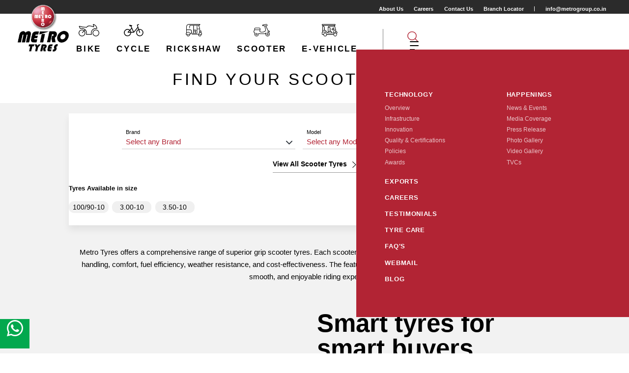

--- FILE ---
content_type: text/html; charset=utf-8
request_url: https://www.metrotyres.com/scooter/scooter-tyre
body_size: 13136
content:
<!DOCTYPE html>

<html>
<head>
    <meta name="viewport" content="width=device-width" />
    <!-- Google tag (gtag.js) -->
    <script async src="https://www.googletagmanager.com/gtag/js?id=G-23QH6VW29D"></script>
    <script> window.dataLayer = window.dataLayer || []; function gtag(){dataLayer.push(arguments);} gtag('js', new Date()); gtag('config', 'G-23QH6VW29D'); </script>

            <meta charset="utf-8" />
        <meta name="viewport" content="width=device-width, initial-scale=1.0" />
        <title>Scooter Tyre Size, Price and Features | Metro Tyres</title>
        <meta name="description" content="The Scooter tyre price is light on your pocket and justifies the value invested with high performance. Metro Tyres is the ideal choice for your two-wheeler." />
        <meta name="keywords" content="" />
        <!-- Open Graph / Facebook -->
        <meta property="og:type" content="website" />
        <meta property="og:url" content="scooter/scooter-tyre" />
        <meta property="og:title" content="Scooter Tyre Size, Price and Features | Metro Tyres" />
        <meta property="og:description" content="The Scooter tyre price is light on your pocket and justifies the value invested with high performance. Metro Tyres is the ideal choice for your two-wheeler." />
        <meta property="og:image" content="https://www.metrotyres.com/images/logo.png" />
        <!-- Twitter -->
        <meta property="twitter:card" content="summary_large_image" />
        <meta property="twitter:url" content="scooter/scooter-tyre" />
        <meta property="twitter:title" content="Scooter Tyre Size, Price and Features | Metro Tyres" />
        <meta property="twitter:description" content="The Scooter tyre price is light on your pocket and justifies the value invested with high performance. Metro Tyres is the ideal choice for your two-wheeler." />
        <meta property="twitter:image" content="https://www.metrotyres.com/images/logo.png" />
        <link rel="canonical" href="scooter/scooter-tyre" />
        <meta name="robots" content="index, follow" />


    <link rel="stylesheet" type="text/css" href="/css/bootstrap.min.css?v=pCX4W3mEnb28tdW30E_UVbXVflmfEQQ_FicRPFkCLuk" />
    <link rel="stylesheet" type="text/css" href="/css/slick.css?v=3h45mwconzsKjTUULjY-EoEkoRhXcOIU4l5YAw2tSOU" />
    <link rel="stylesheet" type="text/css" href="/css/jquery.fancybox.min.css?v=Vzbj7sDDS_woiFS3uNKo8eIuni59rjyNGtXfstRzStA" />
    <link rel="stylesheet" type="text/css" href="/css/common.css?v=roshdnB2UFb92jRoDpmfsy_K13JxZrb0yELCR7BTPr8" />
    <link rel="stylesheet" type="text/css" href="/css/header.css?v=R-zkyEgS-xa9RkURXiEHeeLBNyPURywPreCCeYXBE0Q" />
    <link rel="stylesheet" type="text/css" href="/css/inner-page.css?v=m0RQcicnnJfCLoCAEW3jvAVkP-8ePLyfGKWJdcckGb4" />
    <link rel="stylesheet" type="text/css" href="/css/inner-page-anuj.css?v=lpeRHkCpe5DBSwtChne0i0EL1eezi_Swj7MmhIekPkE" />
    <link rel="stylesheet" type="text/css" href="/css/inner-responsive.css?v=hGoltDqh6XIoGKF_R2ycH8yyLbniem_rObhXwhqYgTo" />
    <link rel="stylesheet" type="text/css" href="/css/footer.css?v=Dkj9-BMwZGlULGMNR3gGiKli-HnumV4AYxbAocaJXGg" />
    <link rel="stylesheet" type="text/css" href="/css/animate.css?v=b92GGsJWDOhRsqvfX1AvAuSEONj7uiEAYj14voBOmRM" />
    <link href="/css/dynamic.css?v=_biKdjNPbrF2DZ1BIcZ_UcuuS1W8T51BDfnV11vY9A4" rel="stylesheet" type="text/css" />
    <link href="/css/xzoom.min.css?v=ybNyEofSJFX_y8PX4lSp7L_5OSepuZTEQ_NZIgjcVY8" rel="stylesheet" type="text/css" />
    <link rel="stylesheet" type="text/css" href="/css/inner-subpage.css?v=uMG1VAhC_L5cE0twIrv4ADfY4Epx4y9XVn2SS_LDF4o" />
   
    
    <link rel="shortcut icon" type="image/x-icon" href="favicon.ico" />
    <link rel="stylesheet" href="https://cdnjs.cloudflare.com/ajax/libs/font-awesome/6.4.2/css/all.min.css" />

    <!-- Google Tag Manager -->
    <script>
        (function(w,d,s,l,i){w[l]=w[l]||[];w[l].push({'gtm.start':
        new Date().getTime(),event:'gtm.js'});var f=d.getElementsByTagName(s)[0],
        j=d.createElement(s),dl=l!='dataLayer'?'&l='+l:'';j.async=true;j.src=
        'https://www.googletagmanager.com/gtm.js?id='+i+dl;f.parentNode.insertBefore(j,f);
        })(window,document,'script','dataLayer','GTM-M5SWVPT');</script>
    <!-- End Google Tag Manager -->

    <meta name="google-site-verification" content="j5HbabnjqfZJOs-0tlgNQ71G8OZ9sOZYzVwROmZy2Y8" />

    <script type="application/ld+json">
        {
        "@context": "https://schema.org/",
        "@type": "WebSite",
        "name": "Metro Tyres",
        "url": "https://www.metrotyres.com/",
        "potentialAction": {
        "@type": "SearchAction",
        "target": "{search_term_string}",
        "query-input": "required name=search_term_string"
        }
        }
    </script>


</head>

<body>
    <!-- Google Tag Manager (noscript) -->
    <noscript>
        <iframe src="https://www.googletagmanager.com/ns.html?id=GTM-M5SWVPT"
                height="0" width="0" style="display:none;visibility:hidden"></iframe>
    </noscript>
    <!-- End Google Tag Manager (noscript) -->

    <header class="header inner-header">
        <div class="container-fluid header-wrapper">
            <nav class="navbar">
                <div class="logo-home ">
                    <a class="" href="/">
                        <picture>
                            <img src="/images/metro_tyre_logo_black.png" class="img-fluid " alt="metro_tyre_logo" />
                        </picture>
                    </a>
                </div>

                 

<div id="navBar" class="navbar-menu">
        <div class="top_head">
                <a href="/about-us">About Us</a>
                <a href="/career">Careers</a>
                <a href="/contact-us">Contact Us</a>
                <a href="/store-locator">Branch Locator</a>
            <a href="mailto:info@metrogroup.co.in">info@metrogroup.co.in</a>
        </div>
    <ul>
            <li class="drop-menu">

                <a href="/bike/motorcycle-tyre">
                    <img src="/uploads/image/bike_icon.svg" class="bike_icon" alt="bike_icon" />
                    Bike
                </a>

                    <div class="sub-menu">
                            <a href="/bike/motorcycle-tyre">Motorcycle</a>
                            <a href="/bike/moped-tyre">Moped</a>
                    </div>
            </li>
            <li class="drop-menu">

                <a href="/cycle/cycle-tyre">
                    <img src="/uploads/image/cycle_icon.svg" class="bike_icon" alt="bike_icon" />
                    Cycle&#xD;&#xA;
                </a>

                    <div class="sub-menu">
                            <a href="/cycle/cycle-tyre">Cycle</a>
                    </div>
            </li>
            <li class="drop-menu">

                <a href="/rickshaw/e-rickshaw-tyre">
                    <img src="/uploads/image/auto-rickshaw-icon.svg" class="bike_icon" alt="bike_icon" />
                    Rickshaw
                </a>

                    <div class="sub-menu">
                            <a href="/rickshaw/e-rickshaw-tyre">E-Rickshaw</a>
                            <a href="/rickshaw/auto-rickshaw-tyre">Auto Rickshaw</a>
                    </div>
            </li>
            <li class="drop-menu">

                <a href="/scooter/scooter-tyre">
                    <img src="/uploads/image/scooter_icon1.svg" class="bike_icon" alt="bike_icon" />
                    Scooter&#xD;&#xA;
                </a>

                    <div class="sub-menu">
                            <a href="/scooter/scooter-tyre">Scooter</a>
                    </div>
            </li>
        <li class="drop-menu">

            <a href="/rickshaw/e-rickshaw-tyre">  <img src="/images/cycle-rickshaw.svg" class="bike_icon" alt="bike_icon" />E-Vehicle</a>
            <div class="sub-menu">
                <a href="/rickshaw/e-rickshaw-tyre">E-Rickshaw</a>
                <a href="/scooter/scooter-tyre">Scooter</a>
            </div>
        </li>
    </ul>

    <ul class="">
        <li>
            <a class="header-search" href="javascript:;">
                <img src="/images/search_icon_head.svg" alt="search_icon_head" />
            </a>
        </li>

        <li>
            <div class="hamberger">
                <div class="slide-toggle">
                    <span class="bar"></span><span class="bar"></span><span class="bar"></span>
                </div>

                <div class="side-menu">
                    <span class="close-icon">
                        <img src="/images/close.svg" alt="icon" />
                    </span>

                    <div class="row">
                        <div class="menu-ham">
                                <div class="ham-repeat">
                                        <a href="javascript:voids"><span>Technology</span></a>
                                            <a href="/technology-overview">Overview</a>
                                            <a href="/infrastructure">Infrastructure</a>
                                            <a href="/innovation">Innovation</a>
                                            <a href="/quality-and-certification">Quality &amp; Certifications</a>
                                            <a href="/policies">Policies</a>
                                            <a href="/awards">Awards</a>
                                </div>
                                <div class="ham-repeat">
                                    <a href="/export-markets"><span>Exports</span></a>
                                    <a href="/career"><span>Careers</span></a>
                                    <a href="/testimonial"><span>Testimonials</span></a>
                                    <a href="/tyre-care"><span>Tyre Care</span></a>
                                    <a href="/faq"><span>FAQ's</span></a>
                                    <a href="mailto:info@metrogroup.co.in" class="e_mail">
                                        <span>Webmail</span>
                                    </a>
                                    <a href="/blog" target="_blank"><span>Blog</span></a>
                                </div>
                        </div>

                        <div class="menu-ham">
                                <div class="ham-repeat">
                                        <a href="/cms//25"><span>Happenings</span></a>
                                            <a href="/news-and-events">News &amp; Events</a>
                                            <a href="/media-coverage">Media Coverage</a>
                                            <a href="/press-release">Press Release</a>
                                            <a href="/photo-gallery">Photo Gallery</a>
                                            <a href="/video-gallery">Video Gallery</a>
                                            <a href="/tvcs">TVCs</a>
                                </div>
                        </div>
                    </div>
                </div>

                <div class="opacity-bg"></div>
            </div>
        </li>
    </ul>
</div>


 

            </nav>
        </div>
        <div class="search-section">
    <div class="search">
        <a href="javascript:void(0);" class="search-close">×</a>
        <div class="search-box">
            <div class="search-input">
                <form method="get" class="d-flex" action="/search/results">
                    <input type="text" name="term" class="input-textarea form-coltrol" placeholder="Search..." required />
                    <button type="submit" class="btn btn-link p-0">
                        <img src="/images/search_icon_head.svg" alt="Search" />
                    </button>
                </form>
            </div>
        </div>
    </div>
</div>
    </header>
    <main>
        <section class="page_title text-center">
            <div class="container">
                  <h1> Find Your SCOOTER TYRES </h1>  
            </div>
        </section>
        
     
        
        <section class="find_your_tyre find_your_tyre_inner bg-gray pdt-18 pdb-14 wow fadeIn " data-wow-delay=".6s">

    <div class="container" style="padding-top: 3rem; padding-bottom: 0;">
        <div class="find_tab">
            <div class="card-body">
                <div>
                         <form method="post" action="/scooter/scooter-tyre">
                        <div class="filter_tyre">

                            <div class="form-group">
                                <label>Brand</label>
                                <select id="brandid" name="brandId" class="form-select">
                                    <option value="">Select any  Brand</option>
                                <option value="3">Bajaj </option>
<option value="4">Hero</option>
<option value="17">LML</option>
<option value="11">Mahindra</option>
<option value="12">Piaggio</option>
<option value="7">Suzuki</option>
<option value="5">TVS</option>
<option value="6">Yamaha</option>
</select>

                            </div>
                            <div class="form-group">
                                <label>Model</label>
                                <select id="modelId" name="modelId" class="form-select">
                                    <option value="">Select any Model</option>
                                <option value="218">3G</option>
<option value="75">Access</option>
<option value="71">Activa</option>
<option value="221">Alpha</option>
<option value="73">Aviator</option>
<option value="74">Aviator R</option>
<option value="110">Chetak</option>
<option value="225">Cygnus Ray-Z</option>
<option value="72">Dio</option>
<option value="117">Duro</option>
<option value="162">Eterno</option>
<option value="222">Fascino</option>
<option value="268">Kine</option>
<option value="191">Kinetic</option>
<option value="267">Kinetic 4S</option>
<option value="178">Kinetic Kine</option>
<option value="177">Kinetic Nova</option>
<option value="209">Maestro</option>
<option value="163">NV (Spl)</option>
<option value="114">Pleasure</option>
<option value="223">Ray</option>
<option value="224">Ray-Z</option>
<option value="174">Rodeo 125</option>
<option value="270">Rodeo RZ</option>
<option value="112">Saffire</option>
<option value="77">Scooty Streak</option>
<option value="164">Select II</option>
<option value="115">Spectra</option>
<option value="165">Star Euro 150</option>
<option value="166">Star Euro 200</option>
<option value="76">Swish</option>
<option value="175">Sym Flyte</option>
<option value="119">Vespa</option>
<option value="226">Vespa LX</option>
<option value="80">Vespa LX 125</option>
<option value="228">Vespa S</option>
<option value="227">Vespa VX</option>
<option value="238">VX Elegante</option>
<option value="201">Wave</option>
</select>
                            </div>

                            <div class="form-group">
                                <a class="search-fl" href="/product-tyres/Scooter/19">
                                    <img src="/images/search_icon_head_red.svg" alt="search_icon_head">
                                </a>
                            </div>

                        </div>
                    <input name="__RequestVerificationToken" type="hidden" value="CfDJ8KYCueyyuD1Kli4VreZHvHjeINRN-7XTClTgC2x-g3wFs48XdQCr08keHVL-YMsxMCK6uP2coKDlIDgLSE5b_PQzt5eUBqTD9OIOz__7osHV_wgkH1bXhaaCcVwN2q2mZODLR6BvmLnxce3MZOoqp2c" /></form>
                    <script nonce="q8fVV7umwkKkWANi9gBb7g==">
                        document.getElementById('brandid').addEventListener('change', function () {
                        this.form.submit();
                        });
                    </script>
                    <div class="view_btn_sec">
                        <a href="/product-tyres/scooter/19">
                            View All
                            <span>Scooter</span>
                            Tyres
                            <img src="/images/arrow_view.svg" alt="arrow_view">
                        </a>
                    </div>
                   
                        <div class="size_list">
                            <div class="findbysize">
                                <h5>
                                    <span></span>
                                    Tyres Available in size
                                </h5>
                            </div>
                            <ul>
                                    <li>
                                         <a href="/scooter-tyre/conti-gripp/100-90-10">100/90-10</a>
                                    </li>    
                                    <li>
                                         <a href="/scooter-tyre/conti-peculia/3-00-10">3.00-10</a>
                                    </li>    
                                    <li>
                                         <a href="/scooter-tyre/conti-ride-plus/3-50-10">3.50-10</a>
                                    </li>    
                            </ul>
                        </div>


                </div>

            </div>

        </div>
    </div>


</section>
<section class="tyre-desc">
    <div class="container pdt-8 pdb-2 text-center">

    </div>
    <div class="container pdt-8 pdb-2 text-center">
<p class="font_21">
Metro Tyres offers a comprehensive range of superior grip scooter tyres. Each scooter tyre exhibits a combination of unmatched durability, traction, handling, comfort, fuel efficiency, weather resistance, and cost-effectiveness. The features of these high-performance scooter tyres ensure a safe, smooth, and enjoyable riding experience.</p>
</div>
</section>
<section class="warranty_tyre_sec bg-gray pdt-8">
    <div class="row max-w">
<div class="col-lg-6 wow fadeIn " data-wow-delay=".4s">
<figure>
<img alt="warranty_tyre" class="img-fluid" src="/images/scooter-tyres.webp" /></figure>
</div>
<div class="col-lg-6 wow fadeIn " data-wow-delay=".5s">
<div class="warranty_text">
<h2 class="head_big">
Smart tyres for smart buyers</h2>
<h3>
Warranty on Every Mile for More Covered Rides</h3>
<p>
Register now for complete peace of mind</p>
<a class="commn_btn_white" href="/registerwarrenty.aspx?mpgid=96&amp;pgidtrail=96">Register Warranty</a><!--<a class="warranty_link" href="javascript:void(0);">View Warranty Information <img alt="find_arrow" src="/images/find_arrow.svg" /></a>--></div>
</div>
</div>
</section>
    <section class="our_experts pdt-12 pdb-10 wow fadeIn " data-wow-delay=".4s">
        <div class="container">
            <h2 class="text-center">FROM OUR EXPERTS</h2>
            <div class="pdt-3 img-zoom">

                            <a href="/news-events/Metro-Tyres-Awarded-as-India-Most-Promising-Brand-of-2014-15-by-WCRC/16" class="wow fadeIn" data-wow-delay=".4s">
                                <figure>
                                    <img src="/uploads/SmallImages/16event_Most-Promosing-Brand-t.png" alt="biker1" class="img-fluid">
                                </figure>
                                <div class="expert_detail">
                                    <span>March 26, 2015</span>
                                    <blockquote>Metro Tyres Awarded as India Most Promising Brand of 2014-15 by WCRC </blockquote>
                                </div>
                            </a>
                            <a href="/news-events/Dealers-Meet-2024/189" class="wow fadeIn img_box" data-wow-delay=".4s">
                                <figure>
                                    <img src="/uploads/SmallImages/189event_dealer-meet-2024.webp" alt="biker1" class="img-fluid">
                                </figure>
                                <div class="expert_detail">
                                    <span>November 21, 2024</span>
                                    <blockquote>Dealer&#x27;s Meet 2024 </blockquote>
                                </div>
                            </a>
                            <a href="/news-events/Metro-Tyres-announces-the-launch-of-new-Radial-Bazooka-Tyres/51" class="wow fadeIn img_box" data-wow-delay=".4s">
                                <figure>
                                    <img src="/uploads/SmallImages/51event_mt2.png" alt="biker1" class="img-fluid">
                                </figure>
                                <div class="expert_detail">
                                    <span>September 07, 2016</span>
                                    <blockquote>Metro Tyres announces the launch of new Radial Bazooka Tyres </blockquote>
                                </div>
                            </a>
                            <a href="/news-events/Independence-Day/190" class="wow fadeIn img_box" data-wow-delay=".4s">
                                <figure>
                                    <img src="/uploads/SmallImages/190event_independence-day.webp" alt="biker1" class="img-fluid">
                                </figure>
                                <div class="expert_detail">
                                    <span>August 15, 2024</span>
                                    <blockquote>Independence Day </blockquote>
                                </div>
                            </a>
                            <a href="/news-events/Aiming-Rs-1000-crore-revenue-in-three-years/49" class="wow fadeIn img_box" data-wow-delay=".4s">
                                <figure>
                                    <img src="/uploads/SmallImages/49event_49event_mt1.webp" alt="biker1" class="img-fluid">
                                </figure>
                                <div class="expert_detail">
                                    <span>September 07, 2016</span>
                                    <blockquote>Aiming Rs 1000 crore revenue in three years </blockquote>
                                </div>
                            </a>
                            <a href="/news-events/Fore-Top-Rankers-Excellence-Award-for-Young-Entrepreneur/84" class="wow fadeIn img_box" data-wow-delay=".4s">
                                <figure>
                                    <img src="/uploads/SmallImages/84event_nes.jpg" alt="biker1" class="img-fluid">
                                </figure>
                                <div class="expert_detail">
                                    <span>February 09, 2017</span>
                                    <blockquote>Fore Top Rankers Excellence Award for Young Entrepreneur </blockquote>
                                </div>
                            </a>
                            <a href="/news-events/Metro-Tyres-gets-Integrated-Management-System-Certification/141" class="wow fadeIn img_box" data-wow-delay=".4s">
                                <figure>
                                    <img src="/uploads/SmallImages/141event_metrocertificate.webp" alt="biker1" class="img-fluid">
                                </figure>
                                <div class="expert_detail">
                                    <span>February 23, 2021</span>
                                    <blockquote>Metro Tyres gets Integrated Management System Certification </blockquote>
                                </div>
                            </a>
                            <a href="/news-events/Metro-Tyres-at-Bharat-Mobility-Global-Expo-2024/173" class="wow fadeIn" data-wow-delay=".4s">
                                <figure>
                                    <img src="/uploads/SmallImages/173event_173event_up.webp" alt="biker1" class="img-fluid">
                                </figure>
                                <div class="expert_detail">
                                    <span>February 01, 2024</span>
                                    <blockquote>Metro Tyres at Bharat Mobility Global Expo 2024 </blockquote>
                                </div>
                            </a>


            </div>

            <a href="/news-and-events" class="viewall-btn">View All</a>
        </div>
    </section>

    <section class="faqs_sec pdt-11 pdb-11 wow fadeIn d-none" data-wow-delay=".4s">
        <div class="container">
            <div class="text-center">
                <h2>FAQS</h2>
                <blockquote>Have questions related to Metro Tyres?</blockquote>
            </div>
                <div class="accordion" id="accordionExample">
                        <div class="accordion-item">
                            <div class="accordion-header" id="heading1">
                                <a data-bs-toggle="collapse"
                                   aria-controls="collapse1"
                                   class="accordion-button "
                                   aria-expanded="true"
                                   data-bs-target="#collapse1">
                                    How long do tyres typically last?
                                </a>
                            </div>

                            <div id="collapse1"
                                 class="accordion-collapse collapse show"
                                 data-bs-parent="#accordionExample"
                                 aria-labelledby="heading1">
                                <div class="accordion-body">
                                    <p><p>
	The lifespan of tyres varies based on factors like driving conditions, maintenance, tyre performance, and quality. On average, tyres last about 25,000 to 50,000 Kms.</p>
</p>
                                </div>
                            </div>
                        </div>
                        <div class="accordion-item">
                            <div class="accordion-header" id="heading2">
                                <a data-bs-toggle="collapse"
                                   aria-controls="collapse2"
                                   class="accordion-button collapsed"
                                   aria-expanded="false"
                                   data-bs-target="#collapse2">
                                    When should I replace my tyres?
                                </a>
                            </div>

                            <div id="collapse2"
                                 class="accordion-collapse collapse "
                                 data-bs-parent="#accordionExample"
                                 aria-labelledby="heading2">
                                <div class="accordion-body">
                                    <p>&lt;p&gt;It depends on your tyre mileage. Replace tyres when the tread depth is below 2/32 of an inch, or if you notice signs of uneven wear, bulges, or damage. Also, replace tyres that are more than six years old, regardless of tread depth. Make sure you get the best mileage tyres.&lt;/p&gt;</p>
                                </div>
                            </div>
                        </div>
                        <div class="accordion-item">
                            <div class="accordion-header" id="heading3">
                                <a data-bs-toggle="collapse"
                                   aria-controls="collapse3"
                                   class="accordion-button collapsed"
                                   aria-expanded="false"
                                   data-bs-target="#collapse3">
                                    What is the recommended tyre pressure?
                                </a>
                            </div>

                            <div id="collapse3"
                                 class="accordion-collapse collapse "
                                 data-bs-parent="#accordionExample"
                                 aria-labelledby="heading3">
                                <div class="accordion-body">
                                    <p>&lt;p&gt;The recommended tyre pressure is specified by the vehicle manufacturer and can be found in the owner&#39;s manual or on a label inside the driver&#39;s door. Proper tyre pressure is crucial for safety and performance and you can also see it on tyre sidewall.&lt;/p&gt;</p>
                                </div>
                            </div>
                        </div>
                        <div class="accordion-item">
                            <div class="accordion-header" id="heading4">
                                <a data-bs-toggle="collapse"
                                   aria-controls="collapse4"
                                   class="accordion-button collapsed"
                                   aria-expanded="false"
                                   data-bs-target="#collapse4">
                                    How often should I rotate my tyres?
                                </a>
                            </div>

                            <div id="collapse4"
                                 class="accordion-collapse collapse "
                                 data-bs-parent="#accordionExample"
                                 aria-labelledby="heading4">
                                <div class="accordion-body">
                                    <p>&lt;p&gt;Tyres should be rotated every 6,000 to 8,000 Kms or as recommended by the vehicle manufacturer. Rotation helps ensure even wear and extends tyre life.&lt;/p&gt;</p>
                                </div>
                            </div>
                        </div>
                        <div class="accordion-item">
                            <div class="accordion-header" id="heading5">
                                <a data-bs-toggle="collapse"
                                   aria-controls="collapse5"
                                   class="accordion-button collapsed"
                                   aria-expanded="false"
                                   data-bs-target="#collapse5">
                                    What is the difference between all-season and summer tyres?
                                </a>
                            </div>

                            <div id="collapse5"
                                 class="accordion-collapse collapse "
                                 data-bs-parent="#accordionExample"
                                 aria-labelledby="heading5">
                                <div class="accordion-body">
                                    <p>&lt;p&gt;All-season tyres are designed for varied weather conditions, while summer tyres provide optimal performance in dry and wet conditions. All-season tyres are suitable for mild climates, while summer tyres are best for warmer seasons.&lt;/p&gt;</p>
                                </div>
                            </div>
                        </div>
                        <div class="accordion-item">
                            <div class="accordion-header" id="heading6">
                                <a data-bs-toggle="collapse"
                                   aria-controls="collapse6"
                                   class="accordion-button collapsed"
                                   aria-expanded="false"
                                   data-bs-target="#collapse6">
                                    Can I mix different tyre brands or types on my vehicle?
                                </a>
                            </div>

                            <div id="collapse6"
                                 class="accordion-collapse collapse "
                                 data-bs-parent="#accordionExample"
                                 aria-labelledby="heading6">
                                <div class="accordion-body">
                                    <p>&lt;p&gt;It&#39;s not recommended to mix different tyre brands or types on the same vehicle. For optimal performance and safety, it&#39;s best to use a matching set of tyres.&lt;/p&gt;</p>
                                </div>
                            </div>
                        </div>
                        <div class="accordion-item">
                            <div class="accordion-header" id="heading7">
                                <a data-bs-toggle="collapse"
                                   aria-controls="collapse7"
                                   class="accordion-button collapsed"
                                   aria-expanded="false"
                                   data-bs-target="#collapse7">
                                    How does tyre inflation affect fuel efficiency?
                                </a>
                            </div>

                            <div id="collapse7"
                                 class="accordion-collapse collapse "
                                 data-bs-parent="#accordionExample"
                                 aria-labelledby="heading7">
                                <div class="accordion-body">
                                    <p>&lt;p&gt;Under-inflated tyres increase rolling resistance, reducing fuel efficiency. Keeping tyres properly inflated can help improve gas mileage.&lt;/p&gt;</p>
                                </div>
                            </div>
                        </div>
                        <div class="accordion-item">
                            <div class="accordion-header" id="heading8">
                                <a data-bs-toggle="collapse"
                                   aria-controls="collapse8"
                                   class="accordion-button collapsed"
                                   aria-expanded="false"
                                   data-bs-target="#collapse8">
                                    What is the significance of tyre tread patterns?
                                </a>
                            </div>

                            <div id="collapse8"
                                 class="accordion-collapse collapse "
                                 data-bs-parent="#accordionExample"
                                 aria-labelledby="heading8">
                                <div class="accordion-body">
                                    <p>&lt;p&gt;Tread patterns affect traction, handling, and noise. Different patterns are designed for specific road conditions, such as all-season, winter, or off-road driving.&lt;/p&gt;</p>
                                </div>
                            </div>
                        </div>
                        <div class="accordion-item">
                            <div class="accordion-header" id="heading9">
                                <a data-bs-toggle="collapse"
                                   aria-controls="collapse9"
                                   class="accordion-button collapsed"
                                   aria-expanded="false"
                                   data-bs-target="#collapse9">
                                    Are nitrogen-filled tyres better than air-filled tyres?
                                </a>
                            </div>

                            <div id="collapse9"
                                 class="accordion-collapse collapse "
                                 data-bs-parent="#accordionExample"
                                 aria-labelledby="heading9">
                                <div class="accordion-body">
                                    <p>&lt;p&gt;Nitrogen is less prone to temperature-related pressure changes than regular air. While nitrogen can provide more stable tyre pressure, the benefits may not be significant for regular driving.&lt;/p&gt;</p>
                                </div>
                            </div>
                        </div>
                        <div class="accordion-item">
                            <div class="accordion-header" id="heading10">
                                <a data-bs-toggle="collapse"
                                   aria-controls="collapse10"
                                   class="accordion-button collapsed"
                                   aria-expanded="false"
                                   data-bs-target="#collapse10">
                                    How can I extend the life of my tyres?
                                </a>
                            </div>

                            <div id="collapse10"
                                 class="accordion-collapse collapse "
                                 data-bs-parent="#accordionExample"
                                 aria-labelledby="heading10">
                                <div class="accordion-body">
                                    <p>&lt;p&gt;Regularly check and maintain proper tyre pressure, rotate tyres, align your vehicle, and drive responsibly to avoid sudden stops and sharp turns.&lt;/p&gt;</p>
                                </div>
                            </div>
                        </div>
                </div>

        </div>
    </section>



    </main>
    <footer>
    <div class="container wow fadeIn" data-wow-delay=".4s">
        <div class="row">
            <div class="col-md-1 ftr_left flex-grow-1">
                <div class="f-menu w-100">
                 
                    <div class="menu-ul-ftr">
                        <a href="/about-us"><span>About Us</span></a>
                    </div>
                    <div class="menu-ul-ftr">
                        <a href="/technology-overview"><span>Technology</span></a>
                    </div>
                    <div class="menu-ul-ftr">
                        <a href="/news-and-events"><span>Happenings</span></a>
                    </div>
                    <div class="menu-ul-ftr">
                        <a href="/career"><span>Careers</span></a>
                    </div>
                    <div class="menu-ul-ftr">
                        <a href="/contact-us"><span>Contact Us</span></a>
                    </div>
                    <div class="menu-ul-ftr d-md-none">
                        <a href="/bike/motorcycle-tyre"><span>Bike Tyres</span></a>
                    </div>
                    <div class="menu-ul-ftr d-none d-md-block">
                        <a href="/export-markets"><span>Exports</span></a>
                        <a href="/career"><span>Careers</span></a>
                        <a href="/testimonial"><span>Testimonials</span></a>
                        <a href="/faq"><span>FAQ's</span></a>
                    </div>
                </div>
                

            </div>
            <div class="col-md-9 ftr_rights">
                <div class="row">
                    <div class="col-md-4 col-6 d-none d-md-flex flex-grow-1">
                        <div class="f-menu bikeTires w-100">
                            <a href="/bike/motorcycle-tyre"><span>Bike Tyres</span></a>
                                <div class="menu-ul-ftr">
                                            <a href="/motorcycle-tyre/conti-aqua-grip/3-00-18">Conti Aqua Grip</a>
                                            <a href="/motorcycle-tyre/conti-bazooka/110-70-17">Conti Bazooka</a>
                                            <a href="/motorcycle-tyre/conti-faccina/80-100-18">Conti Faccina</a>
                                            <a href="/motorcycle-tyre/conti-go-tubeless/100-90-17">Conti Go Tubeless</a>
                                            <a href="/motorcycle-tyre/conti-gyrator/3-50-19">Conti Gyrator</a>
                                            <a href="/motorcycle-tyre/conti-invicta/110-90-18">Conti Invicta</a>
                                            <a href="/motorcycle-tyre/conti-metro-polis/3-00-17">Conti Metro Polis</a>
                                            <a href="/motorcycle-tyre/conti-metro-politan/2-75-17">Conti Metro Politan</a>
                                            <a href="/motorcycle-tyre/conti-miles/100-90-18">Conti Miles</a>
                                            <a href="/motorcycle-tyre/conti-moto/2-75-18">Conti Moto</a>
                                            <a href="/motorcycle-tyre/conti-navigator/2-75-18">Conti Navigator</a>
                                            <a href="/motorcycle-tyre/conti-rapid-plus/2-75-18">Conti Rapid Plus</a>
                                            <a href="/motorcycle-tyre/conti-revolution-plus/2-75-18">Conti Revolution Plus</a>
                                            <a href="/motorcycle-tyre/conti-rib/2-50-18">Conti Rib</a>
                                            <a href="/motorcycle-tyre/conti-scuba/100-90-17">Conti Scuba</a>
                                            <a href="/motorcycle-tyre/conti-street-hawk/130-70-17">Conti Street Hawk</a>
                                            <a href="/motorcycle-tyre/conti-sumo-plus/2-50-16">Conti Sumo Plus</a>
                                            <a href="/motorcycle-tyre/conti-toofani/3-00-17">Conti Toofani</a>
                                            <a href="/motorcycle-tyre/conti-toofani-3/3-00-17">Conti Toofani 3</a>
                                            <a href="/motorcycle-tyre/conti-toofani-2/2-75-18">Conti Toofani-2</a>
                                            <a href="/motorcycle-tyre/conti-velocita/80-100-18">Conti Velocita</a>
                                            <a href="/motorcycle-tyre/conti-zip/100-80-17">Conti Zip</a>
                                            <a href="/motorcycle-tyre/conti-zip---r/2-75-18">Conti Zip - R</a>
                                            <a href="/motorcycle-tyre/metro-prime-rib/2-50-16">Metro Prime Rib</a>
                                            <a href="/motorcycle-tyre/metro-rib/2-25-2-50-19">Metro Rib</a>
                                            <a href="/motorcycle-tyre/metro-thunder/2-50-16">Metro Thunder</a>
                                </div>
                       
                        </div>
                    </div>
                    <div class="col-md-2 col-6 flex-grow-1">
                        <div id="footer1_panelscooter" class="f-menu">
                            <a href="scooter/scooter-tyre.html"><span>Scooter Tyres</span></a>
                                <div class="menu-ul-ftr">
                                            <a href="/scooter-tyre/conti-gripp/100-90-10">Conti Gripp</a>
                                            <a href="/scooter-tyre/conti-peculia/3-00-10">Conti Peculia</a>
                                            <a href="/scooter-tyre/conti-ride-plus/3-50-10">Conti Ride Plus</a>
                                            <a href="/scooter-tyre/conti-twister/3-50-10">Conti Twister</a>
                                </div>
                        </div>
                    </div>
                    <div class="col-md-2 col-6 flex-grow-1">
                        <div class="f-menu">
                            <a href="/rickshaw/auto-rickshaw-tyre"><span>Autorickshaw Tyres</span></a>
                                <div class="menu-ul-ftr">
                                            <a href="/auto-rickshaw-tyre/conti-singham/4-00-8">Conti Singham</a>
                                            <a href="/auto-rickshaw-tyre/conti-tuff/4-00-10">Conti Tuff</a>
                                            <a href="/auto-rickshaw-tyre/metro-m-1000/4-00-8">Metro M-1000</a>
                                </div>
                        </div>
                        <div class="f-menu d-none d-md-block">
                            <a href="/rickshaw/e-rickshaw-tyre"><span>E - Rickshaw Tyres</span></a>
                                <div class="menu-ul-ftr">
                                            <a href="/erickshaw-tyre/metro-e-gripp/3-75-12">Metro E-Gripp</a>
                                            <a href="/erickshaw-tyre/metro-e-miles/3-75-12">Metro E-Miles</a>
                                            <a href="/erickshaw-tyre/metro-kabali/3-25-14">Metro Kabali</a>
                                            <a href="/auto-rickshaw-tyre/metro-toofani-takat/4-00-8">Metro Toofani Takat</a>
                                            <a href="/erickshaw-tyre/velo-toofani-takat-hd/3-75-12">Velo Toofani Takat Hd</a>
                                </div>
                        </div>
                    </div>
                    <div class="col-md-2 col-6 d-md-none flex-grow-1">
                        <div class="f-menu">
                            <a href="/rickshaw/e-rickshaw-tyre"><span>E - Rickshaw Tyres</span></a>
                        </div>
                    </div>
                    <div class="col-md-2 col-6 flex-grow-1">
                        <div class="f-menu">
                            <a href="/cycle/cycle-tyre"><span>Cycle Tyres</span></a>
                                <div class="menu-ul-ftr">
                                            <a href="/cycle-tyre/fizz/60-305">Fizz</a>
                                            <a href="/cycle-tyre/m-1500/57-406">M 1500</a>
                                            <a href="/cycle-tyre/m-2300/57-507">M 2300</a>
                                            <a href="/cycle-tyre/m-2600/57-559">M 2600</a>
                                            <a href="/cycle-tyre/m-2500/58-406">M-2500</a>
                                            <a href="/cycle-tyre/nitro/52-559">Nitro</a>
                                            <a href="/cycle-tyre/ranger/57-854">Ranger</a>
                                            <a href="/cycle-tyre/sholay/47-635">Sholay</a>
                                            <a href="/cycle-tyre/spot/20-x-3-0">Spot</a>
                                            <a href="/cycle-tyre/supreme/54-559">Supreme</a>
                                            <a href="/cycle-tyre/twist/57-406">Twist</a>
                                </div>
                        </div>
                    </div>
                </div>
            </div>

            <div class="col-md-1 flex-grow-1 order-3">
                <div class="f-menu mobile w-100">
                    <span>Quick Links</span>
                    <div class="menu-ul-ftr">
                        <a href="/tyre-care" class="d-none d-md-block">Tyre Care</a>
                        <a href="/store-locator" class="d-none d-md-block">Branch Locator</a>
                        <a href="/branch-locator/assam" class="ps-md-3">Assam</a>
                        <a href="/branch-locator/karnataka" class="ps-md-3">Karnataka</a>
                        <a href="/branch-locator/kerala" class="ps-md-3">Kerala</a>
                        <a href="/branch-locator/tamil-nadu" class="ps-md-3">Tamil Nadu</a>
                        <a href="/branch-locator/uttar-pradesh" class="ps-md-3">Uttar Pradesh</a>
                        <a href="mailto:info@metrogroup.co.in"
                           class="d-none d-md-block">Webmail</a>
                        <a href="/blog" class="d-none d-md-block" target="_blank">Blog</a>
                    </div>
                </div>
                
            </div>
           
        
        </div>
    </div>
    <div class="copyright wow fadeIn" data-wow-delay=".1s">
        <div class="container">
            <div class="row">
                <div class="col-lg-2 col-md-3">
                    <div class="follow-us">
                        <span>Follow Us</span>
                        <ul>
                            <li>
                                <a href="https://www.facebook.com/MetroTyres/" target="_blank">
                                    <img src="/images/facebook.svg" alt="facebook">
                                </a>
                            </li>
                            <li>
                                <a href="https://twitter.com/MetroTyresIndia" target="_blank">
                                    <img src="/images/twitter-x.png" alt="twitter">
                                </a>
                            </li>
                            <li>
                                <a href="https://www.instagram.com/metrotyres/" target="_blank">
                                    <img src="/images/instagram.svg" alt="instagram">
                                </a>
                            </li>
                            <li>
                                <a href="https://www.youtube.com/@metrotyres746" target="_blank">
                                    <img src="/images/youtube.png" alt="youtube">
                                </a>
                            </li>
                            <li>
                                <a href="https://www.linkedin.com/company/metro-tyres-limited/" target="_blank">
                                    <img src="/images/linkdin.svg" alt="linkdin">
                                </a>
                            </li>
                        </ul>
                    </div>
                </div>
                <div class="col-lg-5  col-md-4">
                    <div class="subscribe">
                        <span>Subscribe</span>
                        <div class="footer-input">
                            <div id="footer1_Panel1"
                                 onkeypress="javascript:return WebForm_FireDefaultButton(event, &#39;footer1_lnksubscribe&#39;)">

                                <input name="footer1$txtsubEmail" type="text" id="footer1_txtsubEmail"
                                       class="form-control" placeholder="Enter Email Address" />
                                <span id="footer1_RequiredFieldValidator1" style="color:Red;display:none;">
                                    Enter
                                    E-mail Address.
                                </span>
                                <span id="footer1_RegularExpressionValidator5" style="color:Red;display:none;">
                                    Enter
                                    Valid Email.
                                </span>
                                <input type="hidden" name="footer1$ValidatorCalloutExtender9_ClientState"
                                       id="footer1_ValidatorCalloutExtender9_ClientState" />
                                <input type="hidden" name="footer1$ValidatorCalloutExtender10_ClientState"
                                       id="footer1_ValidatorCalloutExtender10_ClientState" />

                            </div>
                            <a id="footer1_lnksubscribe" class="footer-btn"
                               href="javascript:WebForm_DoPostBackWithOptions(new WebForm_PostBackOptions(&quot;footer1$lnksubscribe&quot;, &quot;&quot;, true, &quot;subscribe&quot;, &quot;&quot;, false, true))">
                                <img src="/images/arrow-min.svg" alt="arrow">
                            </a>
                        </div>
                    </div>
                </div>
                <div class="col-lg-5 col-md-5">
                    <p>
                        &copy; 2025 Metro Tyre - All rights reserved. <span>
                            Website Design and Development by <a href="https://www.stercodigitex.com/" target="_blank">Sterco Digitex</a>
                        </span>
                    </p>
                </div>
            </div>
        </div>
    </div>
</footer>

<div class="side-social">
    <ul class="sub-menu1">
        <li>
            <a aria-label="whatsapp link" class="nav-link whatsapp-bg"
               href="https://api.whatsapp.com/send?phone=919220823366" target="_blank"
               onclick="ga('send', 'event', { eventCategory: 'metrotyres', eventAction: 'Whats App', eventLabel: 'https://api.whatsapp.com/send?phone=919220823366'})">
                <i class="fa-brands fa-whatsapp fa-lg whatsapp-bg"></i>
            </a>
        </li>
    </ul>
</div>


<section class="mobile-bottom-menu">
    <ul>
        <li class="">
            <a href="javascript:void(0)" class="m-enquiry togglee">
                <figure>
                    <img src="/images/search_m.svg" alt="icon">
                </figure>
                <p>Find A Tyre</p>
            </a>
        </li>
        <li>
            <a href="javascript:void(0)" class="about_m togglee">
                <figure>
                    <img src="/images/location_icon_m.svg" alt="icon">
                </figure>
                <p>Branch Locator</p>
            </a>
        </li>
        <li>
            <a href="javascript:void(0)" class="togglee call-phone">
                <figure>
                    <img src="/images/phone_call_icon.svg" alt="icon">
                </figure>
                <p>Contact</p>
            </a>
        </li>
        <li>
            <a href="javascript:void(0)" class="m-insurance togglee ">
                <figure>
                    <img src="/images/menu_icon.svg">
                </figure>
                <p>Menu</p>
            </a>
        </li>
    </ul>
    <div class="call-mobile m-pop sec">
        <div class="contact-mobile">
            <h2>Contact Us</h2>
            <div class="prog-menu-mob">
                <a href="tel:911204147414" class="cta-number">
                    <span>
                        <img src="/images/Icon-feather-phone-call.svg" alt="Icon feather phone call">
                    </span>
                    +91-1204147414
                </a>

                <a href="cdn-cgi/l/email-protection.html#b1d8dfd7def1dcd4c5c3ded6c3dec4c19fd2de9fd8df"
                   class="e_mail">
                    <span>
                        <img src="/images/Icon-envelope.svg" alt="Icon envelope">
                    </span>
                    <span class="__cf_email__"
                          data-cfemail="f990979f96b9949c8d8b969e8b968c89d79a96d79097">[email&#160;protected]</span>
                </a>
                <p>
                    Metro Tower, C-49, Sector 62,
                    <br>
                    Noida – 201 307, India
                </p>
            </div>
            <div class="accordion_mobile" id="accordionExample1">
                <div class="accordion-item">
                    <div class="accordion-header" id="headingOne1">
                        <a href="javascript:void(0);" class="accordion-button collapsed" data-bs-toggle="collapse"
                           data-bs-target="#collapseOne1" aria-expanded="true"
                           aria-controls="collapseOne1">
                            CORPORATE OFFICE
                        </a>
                    </div>
                    <div id="collapseOne1" class="accordion-collapse collapse " aria-labelledby="headingOne1"
                         data-bs-parent="#accordionExample1">
                        <div class="accordion-body">
                            <p><strong>Metro Group</strong></p>
                            <p>Metro Tower, C-49, Sector 62, Noida – 201 307, India</p>
                            <p><strong>Metro Tyres Limited</strong></p>
                            <p>201, Square One, C-2, District Centre, Saket Place, New Delhi -17, India</p>
                        </div>
                    </div>
                </div>
                <div class="accordion-item">
                    <div class="accordion-header" id="headingTwo1">
                        <a href="javascript:void(0);" class="accordion-button collapsed" data-bs-toggle="collapse"
                           data-bs-target="#collapseTwo1" aria-expanded="false" aria-controls="collapseTwo1">
                            DUBAI
                            OFFICE
                        </a>
                    </div>
                    <div id="collapseTwo1" class="accordion-collapse collapse" aria-labelledby="headingTwo1"
                         data-bs-parent="#accordionExample1">
                        <div class="accordion-body">
                            <p>LB05125, Jebel Ali Freezone, Dubai, U.A.E.</p>
                        </div>
                    </div>
                </div>
                <div class="accordion-item">
                    <div class="accordion-header" id="headingThree1">
                        <a href="javascript:void(0);" class="accordion-button collapsed" data-bs-toggle="collapse"
                           data-bs-target="#collapseThree1" aria-expanded="false"
                           aria-controls="collapseThree1">
                            MANUFACTURING OFFICE
                        </a>
                    </div>
                    <div id="collapseThree1" class="accordion-collapse collapse" aria-labelledby="headingThree1"
                         data-bs-parent="#accordionExample1">
                        <div class="accordion-body">
                            <p><strong>Metro Tyres Limited</strong></p>
                            <p>503, Industrial, Area-B, Ludhiana- 141003 Punjab (India)</p>
                            <p>B-27, Metro Road Focal Point, Phase-IV, Ludhiana- 141010, Punjab (India)</p>
                            <p>VPO Jugiana, GT Road Ludhiana- 141017, Punjab (India)</p>
                            <p>B-46, Metro Road Focal, Phase-VI, Ludhiana-141010, Punjab, (India)</p>
                            <p>
                                K106/1, 64 K.M. Mile Stone, Delhi Jaipur National Highway-8 V & P.O:-
                                Sidhrawali-122413, Distt- Gurgoan (Haryana)
                            </p>
                        </div>
                    </div>
                </div>
            </div>
        </div>
    </div>
    <div class="enquiry-mobile m-pop sec">
        <h2>Find A Tyre</h2>
        <div class="for_mobile_findTyre">
            <div id="mobilemenu1_UpdatePanel2">

                <ul>
                            <li class="nav-item">
                                <a class="active" data-id="9">
                                    <img src="/uploads/productimg/9vhct_motorcycle-icon.svg" alt="Motorcycle">
                                    <span>Motorcycle</span>
                                </a>
                            </li>
                            <li class="nav-item">
                                <a class="" data-id="13">
                                    <img src="/uploads/productimg/13vhct_e-rickshaw-icon.svg" alt="E-Rickshaw">
                                    <span>E-Rickshaw</span>
                                </a>
                            </li>
                            <li class="nav-item">
                                <a class="" data-id="14">
                                    <img src="/uploads/productimg/14vhct_auto-rickshaw-icon.svg" alt="Auto Rickshaw">
                                    <span>Auto Rickshaw</span>
                                </a>
                            </li>
                            <li class="nav-item">
                                <a class="" data-id="18">
                                    <img src="/uploads/productimg/18vhct_cycle-icon.svg" alt="Cycle">
                                    <span>Cycle</span>
                                </a>
                            </li>
                            <li class="nav-item">
                                <a class="" data-id="19">
                                    <img src="/uploads/productimg/19vhct_scooter-icon.svg" alt="Scooter">
                                    <span>Scooter</span>
                                </a>
                            </li>
                            <li class="nav-item">
                                <a class="" data-id="20">
                                    <img src="/uploads/productimg/20vhct_moped-icon.svg" alt="Moped">
                                    <span>Moped</span>
                                </a>
                            </li>
                        <input type="hidden" id="ProductTypeId" name="id" value="" />
                </ul>

            </div>

        </div>



        <div class="find_tab">
            <div class="card-body">
                <div id="mobilemenu1_UpdatePanel1">

                    <div class="filter_tyre">
                        <div class="form-group">
                            <label>Brand</label>
                            <select id="bid" name="bid" class="form-coltrol form-select">
                                <option value="">Select any brand</option>
                            </select>
                        </div>
                        <div class="form-group">
                            <label>Model</label>
                            <select id="mid" name="mid" class="form-coltrol form-select">
                                <option value="">Select any model</option>
                            </select>
                        </div>
                        <div class="form-group">
                            <a id="lnkbtn" class="search-fl">
                                <img src="/images/search_icon_head_red.svg" alt="search_icon_head">
                            </a>
                        </div>
                    </div>
                    <div class="search_procduct_name">
                        <div class="view_btn_sec">
                            <a href="/product-tyres/Motorcycle/9" id="mobilemenu1_ank">
                                View All Tyres

                                <img src="/images/arrow_view.svg" alt="arrow_view">
                            </a>
                        </div>
                        <div class="pro_search">
                            <a>
                                <img src="/images/Icon-feather-search.svg" alt="search_icon_head">
                            </a>

                        </div>

                    </div>


                    <!--<div class="findbysize">
                            <span>Find Tyres by Size</span>
                            <div class="Find-input">
                                <div onkeypress="">
                                    <input type="text" class="form-control" placeholder="Find Your Size">


                                </div>
                                <a class="submit-btn" href="javascript:void(0)"><img src="/images/find_arrow.svg" alt="find_arrow"></a>
                            </div>
                        </div>-->



                </div>

            </div>
        </div>
        <div class="Search_Tyre_Size">
            <a href="tyre-size.html">
                Search by Tyre Size
                <img src="/images/search-arrow-icon.svg">
            </a>
        </div>


    </div>
    <div class="about_m-mobile m-pop sec">
        <div class="find_city_mob">
            <h2>Branch Locator</h2>
            <h3>Find tyre shops in your city</h3>
            <div class="locator_icon">

                <ul>
                    <li>
                        <a href="branch-locator/assam.html">
                            <figure>
                                <img src="/images/assam-icon.png" alt="assam icon" class="img-fluid">
                            </figure>
                            <p>Assam</p>
                        </a>
                    </li>
                    <li>
                        <a href="branch-locator/karnataka.html">
                            <figure>
                                <img src="/images/karnataka-icon.png" alt="karnataka icon" class="img-fluid">
                            </figure>
                            <p>Karnataka</p>
                        </a>
                    </li>
                    <li>
                        <a href="branch-locator/kerala.html">
                            <figure>
                                <img src="/images/kerala-icon.png" alt="kerala icon" class="img-fluid">
                            </figure>
                            <p>Kerala</p>
                        </a>
                    </li>
                    <li>
                        <a href="branch-locator/tamil-nadu.html">
                            <figure>
                                <img src="/images/tamilnadu-icon.png" alt="tamilnadu-icon" class="img-fluid">
                            </figure>
                            <p>Tamil Nadu</p>
                        </a>
                    </li>
                    <li>
                        <a href="branch-locator/uttar-pradesh.html">
                            <figure>
                                <img src="/images/uttar-pradesh-icon.png" alt="uttar pradesh icon" class="img-fluid">
                            </figure>
                            <p>Uttar Pradesh</p>
                        </a>
                    </li>
                    <li>
                        <a href="store-locator.html" class="viewallbtn">View All</a>
                    </li>
                </ul>
                <div class="location_select">
                    <select name="mobilemenu1$ddlcity"
                            onchange="javascript:setTimeout(&#39;__doPostBack(\&#39;mobilemenu1$ddlcity\&#39;,\&#39;\&#39;)&#39;, 0)"
                            id="mobilemenu1_ddlcity" class="form-coltrol form-select">
                        <option selected="selected" value="0">Select other City</option>
                        <option value="101">Agra</option>
                        <option value="20">Ahmedabad</option>
                        <option value="67">Akola </option>
                        <option value="243">Allahabad</option>
                        <option value="30">Ambala </option>
                        <option value="9">Amritsar</option>
                        <option value="225">Asansol</option>
                        <option value="48">Bangalore</option>
                        <option value="55">Bareilly</option>
                        <option value="280">Bellary</option>
                        <option value="4">Chandigarh</option>
                        <option value="75">Chennai</option>
                        <option value="221">Coimbatore</option>
                        <option value="204">Cuttack</option>
                        <option value="255">Delhi</option>
                        <option value="282">Ernakulam</option>
                        <option value="24">Faridabad</option>
                        <option value="115">Ghaziabad</option>
                        <option value="232">Gorakhpur</option>
                        <option value="146">Guwahati</option>
                        <option value="51">Hubli</option>
                        <option value="277">Hyderabad</option>
                        <option value="73">Indore</option>
                        <option value="2">Jabalpur</option>
                        <option value="78">Jaipur</option>
                        <option value="12">Jalandhar </option>
                        <option value="185">Jamshedpur</option>
                        <option value="128">Jodhpur</option>
                        <option value="62">Kanpur</option>
                        <option value="124">Kashipur</option>
                        <option value="150">Katihar</option>
                        <option value="281">Kolhapur</option>
                        <option value="278">Kolkata </option>
                        <option value="57">Lucknow</option>
                        <option value="11">Ludhiana </option>
                        <option value="76">Madurai</option>
                        <option value="64">Mumbai </option>
                        <option value="46">Muzaffarpur</option>
                        <option value="66">Nagpur</option>
                        <option value="53">New Delhi</option>
                        <option value="44">Patna </option>
                        <option value="63">Pune</option>
                        <option value="91">Raipur </option>
                        <option value="93">Ranchi</option>
                        <option value="59">Saharanpur </option>
                        <option value="99">Siliguri</option>
                        <option value="19">Surat</option>
                        <option value="279">Trichy</option>
                        <option value="69">Varanasi</option>
                        <option value="145">Vijayawada</option>
                        <option value="251">Vishakhapatnam</option>

                    </select>

                </div>
            </div>
        </div>
    </div>
    <div class="insurance-mobile m-pop sec">
        <div class="mob-menu-btm">
            <div>
                        <a href="/bike/motorcycle-tyre" class="menu-big-s" data-id="9">
                            <img src="/uploads/productimg/9vhct_motorcycle-icon.svg" alt="Motorcycle" />
                            <span>Motorcycle</span>
                        </a>
                        <a href="/rickshaw/e-rickshaw-tyre" class="menu-big-s" data-id="13">
                            <img src="/uploads/productimg/13vhct_e-rickshaw-icon.svg" alt="E-Rickshaw" />
                            <span>E-Rickshaw</span>
                        </a>
                        <a href="/rickshaw/auto-rickshaw-tyre" class="menu-big-s" data-id="14">
                            <img src="/uploads/productimg/14vhct_auto-rickshaw-icon.svg" alt="Auto Rickshaw" />
                            <span>Auto Rickshaw</span>
                        </a>
                        <a href="/cycle/cycle-tyre" class="menu-big-s" data-id="18">
                            <img src="/uploads/productimg/18vhct_cycle-icon.svg" alt="Cycle" />
                            <span>Cycle</span>
                        </a>
                        <a href="/scooter/scooter-tyre" class="menu-big-s" data-id="19">
                            <img src="/uploads/productimg/19vhct_scooter-icon.svg" alt="Scooter" />
                            <span>Scooter</span>
                        </a>
                        <a href="/bike/moped-tyre" class="menu-big-s" data-id="20">
                            <img src="/uploads/productimg/20vhct_moped-icon.svg" alt="Moped" />
                            <span>Moped</span>
                        </a>

            </div>
                <div class="privacy-menu">
                    <ul>
    <li>
            <!-- If submenu exists, disable parent link -->
            <a href="javascript:void(0)">
                About Us
            </a>
            <ul>
                    <li>
                        <a href="/the-profile">Profile</a>
                    </li>
                    <li>
                        <a href="/leadership">Leadership</a>
                    </li>
                    <li>
                        <a href="/the-group">The Group</a>
                    </li>
                    <li>
                        <a href="/mission-and-vision">Mission &amp; Vision</a>
                    </li>
                    <li>
                        <a href="/export-markets">Export Markets</a>
                    </li>
                    <li>
                        <a href="/sustainability">Sustainability</a>
                    </li>
                    <li>
                        <a href="/hercules-tyres">Hercules Tyres</a>
                    </li>
                                    </ul>
 
    </li>
    <li>
                                    <!-- If no submenu, show normal link -->
                                    <a href="/career">
                Careers
            </a>
 
    </li>
    <li>
            <!-- If submenu exists, disable parent link -->
            <a href="javascript:void(0)">
                Happenings
            </a>
            <ul>
                    <li>
                        <a href="/cms/news-&amp;-events/">News &amp; Events</a>
                    </li>
                    <li>
                        <a href="/cms/media-coverage/">Media Coverage</a>
                    </li>
                    <li>
                        <a href="/cms/press-release/">Press Release</a>
                    </li>
                    <li>
                        <a href="/cms/photo-gallery/">Photo Gallery</a>
                    </li>
                    <li>
                        <a href="/cms/video-gallery/">Video Gallery</a>
                    </li>
                    <li>
                        <a href="/cms/tvcs/">TVCs</a>
                    </li>
                                    </ul>
 
    </li>

                    </ul>
                </div>

                <div class="privacy-menu d-none">
                    <ul>
                        <li>
                            <a href="javascript:void(0)" id="mobilemenu1_rptmenu_ctl00_ank">s
                                About Us
                            </a>
                            <ul id="mobilemenu1_rptmenu_ctl00_ul1">
                                <li>
                                    <a href="/the-profile">
                                        Profile
                                    </a>
                                </li>
                                <li>
                                    <a href="/the-group">
                                        The Group
                                    </a>
                                </li>
                                <li>
                                    <a href="/mission-and-vision">
                                        Mission & Vision
                                    </a>
                                </li>
                                <li>
                                    <a href="/leadership">
                                        Leadership
                                    </a>
                                </li>
                                <li>
                                    <a href="/export-markets">
                                        Export Markets
                                    </a>
                                </li>
                                <li>
                                    <a href="/sustainability">
                                        Sustainability
                                    </a>
                                </li>
                                <li>
                                    <a href="/hercules-tyres">
                                        Hercules Tyres
                                    </a>
                                </li>

                            </ul>
                        </li>
                        <li><a href="/career">Careers</a></li>

                        <li>
                            <a 
                               class="e_mail">Webmail</a>
                        </li>

                    </ul>



                </div>
           
        </div>
    </div>
</section>

    <script src="/js/jquery-3.7.1.min.js?v=eqaw4I9IoPldjffqieTL_h7z0ejA9zc_fyXt-05KMl4"></script>
    <script src="/js/bootstrap.bundle.min.js?v=9SEPo-fwJFpMUet_KACSwO-Z_dKMReF9q4zFhU_fT9M"></script>
    <script src="https://cdnjs.cloudflare.com/ajax/libs/jquery.touchswipe/1.6.19/jquery.touchSwipe.min.js"></script>
    <script src="/js/jquery.fancybox.min.js?v=HALK8qDxYxiWVnb9SyZSZXKNZPuieUogsHFRpOiR_KY"></script>
    <script src="/js/slick.min.js?v=DHF4zGyjT7GOMPBwpeehwoey18z8uiz98G4PRu2lV0A"></script>
    <script src="/js/xzoom.min.js?v=dq5bHjG3JFruuAr5LonV9_BJO2bxWJs1WWETC1j9UIk"></script>
    <script src="/js/setup.js?v=e4sF_RAh6uXs_ozqU85g8a5XCVGAKEjOp-zqMfD5Icc"></script>
    <script src="/js/wow.min.js?v=0i32HTKSPjugAmwE0rOFWd9Kj_Jc9HJPGYY67QWpMGA"></script>
    <script src="/js/main.js?v=aSa90ANKRbHdzNeRuIjD2KeUVqAAVitgp0c2mQBoTEs"></script>
    <script src="/js/footer_select.js?v=955eFpmDF-1V5jJRayfasHXn3dOCwmYESVFzyYWLXQA"></script>
    
<script defer src="https://static.cloudflareinsights.com/beacon.min.js/vcd15cbe7772f49c399c6a5babf22c1241717689176015" integrity="sha512-ZpsOmlRQV6y907TI0dKBHq9Md29nnaEIPlkf84rnaERnq6zvWvPUqr2ft8M1aS28oN72PdrCzSjY4U6VaAw1EQ==" data-cf-beacon='{"version":"2024.11.0","token":"71fc4e8bdbed4c47b9cebae307e7984d","r":1,"server_timing":{"name":{"cfCacheStatus":true,"cfEdge":true,"cfExtPri":true,"cfL4":true,"cfOrigin":true,"cfSpeedBrain":true},"location_startswith":null}}' crossorigin="anonymous"></script>
</body>
</html>


--- FILE ---
content_type: text/css
request_url: https://www.metrotyres.com/css/common.css?v=roshdnB2UFb92jRoDpmfsy_K13JxZrb0yELCR7BTPr8
body_size: 8613
content:
/*UI07051988*/
* { margin:0; padding:0; outline:0; box-sizing:border-box;}
.nobdr { border:none !important; }
.nobg { background:none !important; }
.nobdr_top { border-top:none !important; }
.nomargin { margin:0px !important; }
.nomargin-top{margin-top:0 !important;}
.nomargin-left { margin-left:0px !important; }
.nomargin-right { margin-right:0px !important; }
.nopadding { padding:0px !important; }
.alignbottom { vertical-align:text-top;}
.pdt-1{padding-top: 1rem;}
.pdt-2{padding-top: 2rem;}
.pdt-3{padding-top: 3rem;}
.pdt-4{padding-top: 4rem;}
.pdt-5{padding-top: 5rem;}
.pdt-6{padding-top: 6rem;}
.pdt-7{padding-top: 7rem;}
.pdt-8{padding-top: 8rem;}
.pdt-9{padding-top: 9rem;}
.pdt-10{padding-top: 10rem;}
.pdt-11{padding-top: 11rem;}
.pdt-12{padding-top: 12rem;}
.pdt-13{padding-top: 13rem;}
.pdt-14{padding-top: 10rem;}
.pdt-15{padding-top: 15rem;}
.pdt-16{padding-top: 16rem;}
.pdt-17{padding-top: 17rem;}
.pdt-18{padding-top: 18rem;}
.pdt-19{padding-top: 19rem;}
.pdt-20{padding-top: 20rem;}

.pdb-1{padding-bottom: 1rem;}
.pdb-2{padding-bottom: 2rem;}
.pdb-3{padding-bottom: 3rem;}
.pdb-4{padding-bottom: 4rem;}
.pdb-5{padding-bottom: 5rem;}
.pdb-6{padding-bottom: 6rem;}
.pdb-7{padding-bottom: 7rem;}
.pdb-8{padding-bottom: 8rem;}
.pdb-9{padding-bottom: 9rem;}
.pdb-10{padding-bottom: 10rem;}
.pdb-11{padding-bottom: 11rem;}
.pdb-12{padding-bottom: 12rem;}
.pdb-13{padding-bottom: 9rem;}
.pdb-14{padding-bottom: 10rem;}
.pdb-15{padding-bottom: 15rem;}
.pdb-16{padding-bottom: 16rem;}
.pdb-17{padding-bottom: 17rem;}
.pdb-18{padding-bottom: 18rem;}
.pdb-19{padding-bottom: 19rem;}
.pdb-20{padding-bottom: 20rem;}


img {height: auto;  border:0;}
ul { list-style-type:none; padding:0; margin:0;}
ul, ol, li { list-style:none; padding:0; margin:0; font-size: max(1.6rem, 12px);font-family: var(--familypop);}
a { text-decoration:none; outline:none;color: var(--fontcolor);transition: 0.5s;display: block;font-size: 1.6rem;}
a:hover{text-decoration: none !important;color: var(--Redcolor);}
img{transition: 0.5s;}
figure{margin: 0;}
aside, details, figcaption, figure, ins, summary, small, mark, title, video, footer, header, hgroup, nav, section, article { display: block; }
.clear { padding:0; margin:0; clear:both; }
h1, h2, h3, h4, h5, h6 { padding:0; margin:0;font-family: var(--familypop);}
.common_heading{  font-size: 2.4rem;  line-height: 4.2rem;  color: #000000;margin-bottom: 4rem;  font-weight: 600;font-family: var(--familypop);}
p{padding:0; margin:0; text-wrap: pretty;}
blockquote{text-wrap: pretty;}
html, body { width: var(--w-full); padding: 0; margin: 0;font-family: var(--familypop); font-size: 62.5%;color: var(--fontcolor); scroll-padding-top: 130px;}
body{overflow-x: hidden;}
.form-select:focus, .accordion-button:focus, .form-control:focus{box-shadow: none;}
.cf::before,.cf::after {content: " "; display: table;}
.cf::after {clear: both;}
.cf {zoom: 1;}
:root{
--fontcolor: #000;
--colorwhite:#fff;
--bluecolor:#5DCDDB;
--Redcolor:#B22434;
--lightgrey:#F5F5F5;
--black: #000;
--flex: flex;
--w-full:100%;
--H-full:100%;
--Radius-full:100%;
--familypop: 'Poppins', sans-serif ;
--familyRobo: 'Roboto', sans-serif ;

}
h2{font-size: 2.1rem;line-height: 3.1rem;font-weight: 700;margin-bottom: 2rem;}
h3{font-size: 1.8rem;line-height: 2.5rem; margin-bottom:2rem;letter-spacing: 1.8px;font-weight: 700;}
.bg-gray{background: #f2f2f2;}
.bg-red{background: #B22434;}
.bg-ylo{  background: #FFCC00;}
.font_21{font-size: 2.1rem;line-height: 3.6rem;font-weight: 300;color: #000;}
/*img-zoom iffect*/
.img-zoom figure img{transition:all 1.1s ease 0s;width: var(--w-full);}
.img-zoom figure{overflow: hidden;position: relative;}
.img-zoom a:hover img, .img-zoom figure:hover img{transform: scale(1.05);}
.img-fit figure{height:var(--H-full);}
.img-fit figure img{height:var(--H-full);width: var(--w-full);object-fit: cover;}
/*img-zoom iffect*/

/* search-section */
.search-section {position: fixed;width: 100%;height:100%;z-index: -1;top: -100%;transition: 0.5s all ease-in-out;background: #000000ed;}
.search-box { width: 100vw; height: 100vh; display: flex; justify-content: center; align-items: center;}
.search-section.open { opacity: 1; z-index: 99999; transition: 0.5s all ease-in-out; height: 100%;width: 100%;top: 0;}
.search-close { font-size: 6rem; color: yellow; position: absolute; right: 10rem; top: 4rem; font-weight: 200;}
.search-input { width: 60%;position: relative;}
.search-input .input-textarea.form-coltrol { font-size: 2.4rem; width: 100%; padding: 2rem 1rem; background: none; color: #fff; border: 0; border-bottom: .2rem solid #ffffff75;}
.search-input span { position: absolute; right: 2rem; bottom: 2rem;}
/* search-section */



.max-w{max-width: 1920px;margin: auto;}
/*lightbox*/
body .lb-data .lb-details{width: 92%;}
body .lightbox .lb-data .lb-close {background: url(../images/close.svg) top right / 100% no-repeat;margin-right: 3rem;margin-bottom: 4rem;}
body .lightbox .lb-nav a.lb-next {background: url(../images/light-next.svg) left 48% / 100% no-repeat; opacity: 1;width: 4.5rem;margin-right: -2.5rem;}
body .lightbox .lb-nav a.lb-prev {background: url(../images/light-prev.svg) left 48% / 100% no-repeat;opacity: 1;width: 4.5rem;margin-left: -2.5rem;}
body .lightboxOverlay {background: url(../images/bg.jpg) repeat;}
body .lightbox .lb-image{border-width: 2.5rem;}
body .lb-data .lb-caption{font-size: 2.1rem;color: #282828;line-height: 2.8rem;font-weight: normal;padding:0 3.5rem 3.5rem;display: block;}
body .lb-data .lb-number{display: none!important;}
body .lb-dataContainer{background: #fff;margin-top: -.5rem;}
/*lightbox*/

p{font-size: 1.6rem;line-height: 2.4rem;font-family: var(--familypop);color: #7D7D7D;transition: 0.5s;}
p span{font-weight: bold;margin-right: 1rem;}
input[type=number]::-webkit-inner-spin-button, 
input[type=number]::-webkit-outer-spin-button {-webkit-appearance: none;-moz-appearance: none;appearance: none;margin: 0; }
input[type=number] {-moz-appearance: textfield;}


/* Form */
.form-control { height: 5rem;  border-right-color: rgb(204, 204, 204); border-radius:0; background-color: var(--colorwhite);  font: 1.6rem/2.4rem var(--familypop); color: var(--fontcolor);  padding: 1rem 2rem;}
.form-group { width: 100%; margin:1.2rem 0; position: relative;}
.form-control.form-select { background-color: #F2F4F9;}
.form-repeat { display:var(--flex); justify-content: space-between; flex-wrap: wrap; padding-bottom: 1rem; align-items: flex-end;}
.check-section { padding: 1.5rem 2rem; background: #F2F4F9; border-radius: .5rem; margin: 3rem 0; display: inline-block; align-items: center;}
.check-section p { font-style: italic; border-left: .3rem solid var(--yellowcolor); padding: 0 0rem 0 1rem; margin-bottom: 0;}
.robot-sec figure { margin-left: 2rem;}
.button-form button { display:var(--flex); background: #DA3948; font-size: 1.6rem; color:var(--colorwhite); font-weight: 400;border: 0;padding: 1.5rem 3rem; border-radius: 2.5rem;transition: 0.5s;align-items: center;}
.button-form p{color:var(--colorwhite);padding-right: 2rem;font-weight: 400;font-size: 1.8rem;padding-bottom: 0;}
textarea.form-control { height: 8.5rem;resize: none;}
.form-group .custom-file-label { position: absolute; left: .5rem; margin: 0; background: var(--yellowcolor); padding: 1rem 2rem; font-size: 1.5rem; top: 0; height: 4.8rem; bottom: 0;
margin: auto; cursor: pointer; box-shadow: 0rem .1rem .4rem #00000029; border-radius: .5rem;color:var(--colorwhite);font-weight: 500;display: none;}
.hover:hover { background: #EE7832; color: var(--colorwhite);}
.form-select{font-size: 2.1rem;font-weight: 500;color: #B22434;padding-left: 1rem;border: 0;background-size: 22px 18px;
border-bottom: .1rem solid #ccc;border-radius: 0;padding-top: 0;}
.form-select.empty{color:#8F8F8F;font-style: italic;}
.form-select option{color: #000;font-style: normal;}
input:required {border-right: .2rem solid #FFCC00;}
.form-group label{padding-left: 1rem;}


/* Form */

.card-body{padding: 0;}
.video-modal .modal-body {padding: 3rem 3rem;}
.video-modal .modal-dialog{width: 50%;max-width: none;margin: 10% auto;}
.video-modal .btn-close {position: absolute;right:-2rem;top: -2rem;opacity: 1;background: none;width: auto;height: auto;}
.video-modal .modal-footer {border: 0;text-align: left;padding: 0rem 3rem 3rem;justify-content: flex-start;}
.modal-backdrop.show {background: url(../images/bg.jpg) repeat;opacity: 0.8;}
.video-modal figure img { width: var(--w-full);}
.modal-backdrop.show { background: url(../images/bg.html) repeat;  opacity: 0.8;}


/* Find Your Tyre */
.find_tab_menu .nav-tabs{column-gap: 1rem;}
.find_tab_menu .nav-item{flex-grow: 1; width: 10%; margin: 0}
.find_tab_menu :where(p, a) span {margin: 0; margin-top: 0px; display: block; font-size: 1.7rem; line-height: 1.5; font-weight: 600; color: #fff; margin-top: 3.6rem;width: 100%;text-transform: uppercase;}
.find_tab_menu :where(p, a) {text-align: center;background: #2B2B2B;border-radius: .5rem;display: flex;justify-content: center;
min-height: 17.5rem; height: 100%; width: 100%; flex-wrap: wrap; padding: 4.2rem 0 3.5rem;margin-right: 0rem;transition: 0.3s;cursor: pointer;}
.find_tab_menu :where(p, a):hover, .find_tab_menu :where(p, a).active{background: #B22434;  }
.find_tab_menu :where(p, a):hover img{transform: translateY(1rem);}
.findbysize {width: 54rem; height: 17.5rem; border-radius: .5rem;}
.findbysize span { font-size: 2.4rem; color: #000000; font-weight: 500;}
.Find-input{position: relative;}
.Find-input .form-control { background: none; color: #000000;  border: 0;   padding: 0 1rem;  border-bottom: .1rem solid #707070; border-radius: 0;  font-size: 1.8rem;  font-weight: 300;  font-style: italic; padding-inline: 0; padding-bottom: 1.1rem;}
.submit-btn {position: absolute;right: 1rem;top: 1rem;}
.link_find {font-size: 1.4rem; color: #fff; font-weight: bold; text-decoration: underline; margin-top: 1rem;}
.find_tab_menu .nav {justify-content: center;}
.find_tab_content .card-body {background: #fff; box-shadow: 0px 9px 13px #00000012; padding: 14rem 0 8rem;}
.filter_tyre { max-width: 110rem; margin: auto;align-items: flex-end; display: flex; flex-wrap: wrap;}
.filter_tyre .form-group { width: 45%; margin-right: 2%; margin-bottom: 0;}
.filter_tyre .form-group:last-child { width: auto;padding: 0 0 1rem 2rem; margin-right: 0;}
.find_tab_menu { position: relative;}
.find_tab_content{margin-top: -13rem;}
.view_btn_sec { display: flex; justify-content: center; align-items: center; margin-top: 4rem;}
.view_btn_sec a { margin: 0 1.4rem; font-weight: bold; font-family: var(--familyRobo); border-bottom: .1rem solid #999; padding: 1rem 0; white-space: nowrap;}
.view_btn_sec a img{margin-left: 1rem;}

.size_list{max-width: 110rem; margin-inline: auto; margin-top: 3rem}
.size_list .findbysize{width: 100%; margin-inline: auto; height: auto;}
.size_list h5{margin-bottom: 2.5rem;}
.size_list h5 span{font-size: 1em; font-weight: 700;}
.size_list ul{display: grid; column-gap: 1rem; row-gap: 1rem; flex-wrap: wrap; grid-template-columns: repeat(9, 1fr);}
.size_list ul a{display: block; padding: .3rem 1rem; background-color: #f0f0f0; border-radius: 1.5rem; text-align: center;}

.find_your_tyre{position: relative; z-index: 1;}
.find_your_tyre .top-section, .find_tab_menu{max-width: 110rem; margin-inline: auto; margin-bottom: 2rem;}
.find_your_tyre .top-section .nav-item{width: 100%;}
.find_your_tyre .top-section{margin-bottom: 0;}
.find_your_tyre .top-section .findbysize{width: 100%;height: auto;}
.find_your_tyre .top-section .findbysize span:last-child{margin-top: 2rem; display: block; color: #DA3948; font-size: 1.6rem;}
.find_your_tyre ul.wordWheel li:hover{background: #B22434; color: #fff;}
.find_your_tyre ul.wordWheel li:hover a{color: #fff;}
.find_your_tyre h1{padding-bottom: 1.5rem;}
.Find-input{position: relative;}
.Find-input::after{content: ''; position: absolute; right: 1.5rem; top: 1.4rem; width: 7px; height: 11px; background-image: url('../images/right-angle.svg'); background-repeat: no-repeat; background-size: contain;} 
/* Find Your Tyre */


/* faqs */
.faqs_sec .accordion { border-top: .1rem solid #ddd;margin-top: 6.5rem;}
.faqs_sec h1{font-size: 2.3rem;line-height: 3.1rem;font-weight: 700;margin-bottom: 2rem;}
.faqs_sec blockquote {font-size: 6rem;  letter-spacing: -1.2px;  line-height: 1.1;  font-weight: bold;  font-family: var(--familypop);  max-width: 75rem;  margin: auto;}
.faqs_sec .accordion-button{font-size: max(16px, 2.1rem);line-height: 1.3;font-weight: bold;padding: 2.7rem 1.5rem; cursor: pointer;}
.faqs_sec .accordion-button:not(.collapsed) { color: #000; background-color: transparent;box-shadow: none;}
.faqs_sec .accordion-button::after {width: 2.5rem;height: 2.5rem;background-size: 2.5rem;}
.faqs_sec .accordion-body { padding: 0rem 1.25rem 1.5rem;}
.faqs_sec .accordion-item{border: 0;border-bottom: 1px solid rgba(0,0,0,.125);}
/* faqs */
/* commn_tips */
.commn_tips{border-top: .1rem solid #ded2be;}
.tips_repeat { padding: 0 0 3rem;}
.tips_repeat h3{letter-spacing: 0;margin-bottom: 3rem; color: #000;}
.tips_repeat p{font-family: var(--familyRobo);font-size: 1.4rem;line-height: 2.2rem;padding-bottom: 1.5rem;color: #999999;}
/* commn_tips */
/* FROM OUR EXPERTS */
.our_experts {border-bottom: .1rem solid #ded2be;}
.our_experts .container {max-width: 1620px;}
.our_experts .row {--bs-gutter-x: .3rem;}
.row.two_box {margin-bottom: .3rem;}
.expert_detail { padding: 3.6rem 7rem 4rem 4rem; height: 18rem;}
.our_experts blockquote{font-size: 3rem;line-height: 3.7rem;letter-spacing: 0;font-weight: 300;margin: .8rem 0;}
.our_experts span{font-family: var(--familyRobo);font-weight: bold;}
.our_experts p{color: #000;padding: 0;}
.our_experts p span{font-weight: 400;font-style: italic;color: #999999;}
.img_box blockquote{font-size: 1.8rem;line-height: 2.4rem;}
.color_box { height: 100%;padding-right: 5rem;}
.bg-red blockquote, .bg-red span, .bg-red p{color: #fff;}
/* FROM OUR EXPERTS */


input.form-select{background-image: none;}
.top-section {
  margin-top: 5rem;
}
 

.viewall-btn{display: flex; width: fit-content; margin-inline: auto; column-gap: 2rem; align-items: center; padding-bottom: 1rem; border-bottom: 1px solid #d0d0d0}
.viewall-btn::after{content: ''; width: 1.2rem; height: 1.2rem; background-image: url('../images/arrow_view.svg'); background-size: contain; background-repeat: no-repeat;}


.register_form {padding: 4rem;box-shadow: 0px 5px 10px #00000029;}
.contact_tab.registerwarrenty {box-shadow: none;}
.registerwarrenty .form-control {height: 50px;font: 16px / 24px var(--familypop);padding: 10px 20px;}
.contact_tab.registerwarrenty p {text-align: center;font-weight: 300;font-size: 21px;line-height: 1.6;margin-bottom: 2rem;}


.our_experts .img-zoom{display: grid; grid-gap: 3px; grid-template-columns: repeat(4, 1fr); grid-template-rows: auto 18rem auto 18rem}

.our_experts .img-zoom a:first-child{grid-row: 1/ span 2; grid-column: 1/ span 2;}
.our_experts .img-zoom a:nth-child(2){grid-row: 1/ span 1; grid-column: 3/ span 1;}
.our_experts .img-zoom a:nth-child(3){grid-row: 1/ span 1; grid-column: 4/ span 1;}
.our_experts .img-zoom a:nth-child(4){grid-row: 3/ span 2; grid-column: 1/ span 1;}
.our_experts .img-zoom a:nth-child(5){grid-row: 3/ span 2; grid-column: 2/ span 1;}
.our_experts .img-zoom a:nth-child(6){grid-row: 2/ span 3; grid-column: 3/ span 2;}

.our_experts .img-zoom a:nth-child(2){background: #ffcc00;}
.our_experts .img-zoom a:nth-child(2) figure, .our_experts .img-zoom a:nth-child(5) figure{display: none;}
.our_experts .img-zoom a:nth-child(5){background: var(--Redcolor); color: #fff}
.our_experts .img-zoom a:nth-child(2) blockquote, .our_experts .img-zoom a:nth-child(5) blockquote{font-size: 3rem; line-height: 1.3;}
.img-zoom figure img{aspect-ratio: 6 / 5; object-fit: cover;}
.our_experts .img-zoom a:first-child figure img, .our_experts .img-zoom a:nth-child(6) figure img{aspect-ratio: auto;}
.our_experts a.viewall-btn{margin-top: 5rem; font-size: max(1.6rem, 12px);}
.address_block .address_box {
	 padding: 15px;
    margin-bottom: 20px;
   background: #cccccc40;
}
.address_block	.contact_tab {
    box-shadow: 0px 5px 10px #00000029;
    padding: 4rem;
    margin-left: 3rem;
    border: 1px solid #ccc;
    margin-top: 50px;
    background: #cccccc14;
}
@media (min-width:1650px){
.container {max-width: 1380px;}

}
@media (max-width:1649px){
html, body{font-size: 48.5%;}
.our_experts .container {max-width: 1200px;}
.container{max-width: 1100px;}
.search-fl img{width: 2.9rem;}
p, span{font-size: max(1.9rem, 12px);line-height: 1.6;}

}
@media (max-width: 1440px)
{.address_block	.contact_tab {
    margin-top: 40px;
}
}

@media (max-width: 1399px){
.address_block	.contact_tab {
    margin-top: 35px;
}
.our_experts .container {max-width: 1140px;}
.container{max-width: 1000px;}
html, body { font-size: 44.5%;}
.tips_repeat p{font-size: 1.5rem;line-height: 1.8rem;}
.find_tab_menu p img { width: 6rem;}
.form-select{background-size: 15px 15px;}
.pdt-4 {padding-top: 2rem;}
h3{font-size: 2rem;}
.find_tab_menu :where(p, a) span{font-size: 1.8rem;}

}
@media (max-width: 1199px){
html, body { font-size: 35%;}
.our_experts .container {max-width: 1000px;}
.container{max-width: 900px;padding: 0 5%;}
.tips_repeat p {font-size: max(2rem, 12px);line-height: 1.6;}
h3{font-size: 2.3rem;}
.find_your_tyre .top-section, .find_tab_menu, .filter_tyre, .size_list{max-width: 125rem}
.size_list ul a {padding: .6rem 1rem .3rem;}
.size_list ul{grid-template-columns: repeat(8, 1fr);}
}

@media (max-width: 991px){

.max-w { max-width: 720px;}
.filter_tyre .form-group:last-child{display: none;}
.find_your_tyre_inner .filter_tyre .form-group:last-child{display: block; padding-left:0; margin-block: 0;}
.filter_tyre .form-group a{width: 40px; height: 40px; border-radius: 50%; display: flex; align-items: center; justify-content: center; background: var(--Redcolor); padding: 1rem;}
.filter_tyre .form-group a img{filter: brightness(0) invert(1); object-fit: contain;}
.find_tab_menu p{height: 20rem;width: 20rem;}
.find_tab_menu p span, .view_btn_sec a, .our_experts span, .our_experts p, .our_experts blockquote{font-size: 2.5rem;}
.our_experts blockquote{margin: 1.5rem 0;}
.filter_tyre .form-group { width: 100%;  margin: 4rem 0;}
.filter_tyre label { font-size: 2.5rem;padding-left: 1rem;}
.form-select{padding: 0 1rem 1.5rem;}
.find_tab_content .card-body{padding: 14rem 0 10rem;}
.filter_tyre, .find_your_tyre .top-section {max-width: 80%;}
.find_your_tyre { padding-top: 30rem;padding-bottom: 0;}
.find_tab_content{padding: 0;}
.find_tab_menu p span{font-weight: 600;}
.our_experts .container, .commn_tips .container{ padding: 0 5%;}
.our_experts .d-lg-block{display: none!important;}
.our_experts .color_box blockquote{font-size: 5rem;line-height: 6rem;}
.faqs_sec blockquote { font-size: 4.5rem; letter-spacing: 0; line-height: 5rem;}
.faqs_sec .accordion-button {font-size: 2.8rem; line-height: 3.4rem; font-weight: 500; padding: 3rem ;}
.faqs_sec .accordion-body p { font-size: 2.4rem; line-height: 3.5rem;}
.faqs_sec .accordion-body { padding: 1rem 3rem 2rem;}
.faqs_sec { padding-bottom: 8rem;}
.commn_tips { border-top: 0;  background: #F9F4F4;padding-top: 7rem;}
.tips_repeat h3 { letter-spacing: 0; margin-bottom: 4rem; font-weight: 500; font-size: 3rem;}
.our_experts { border-bottom: 0; padding-bottom: 0;padding-top: 8rem;}
.pdt-3 { padding-top: 2rem;}

.form-select{font-size: 3rem;}
.find_tab_menu .nav-item{min-width: 20%}
.find_tab_menu .nav{row-gap: 1rem;}
.contact_tab.registerwarrenty {padding: 3rem 0px;}
.register_form .row .col-lg-5 {order: 2;}

.our_experts .img-zoom{display: flex; flex-direction: column; row-gap: 4rem;}
.expert_detail{height: auto; padding-bottom: 0;}
.our_experts .img-zoom a:nth-child(5), .our_experts .img-zoom a:nth-child(2){padding-bottom: 20px;}
.for_mobile_view{display: none;}
.pro_search {
  background: #B22434;
  display: flex;
  width: 44px;
  height: 44px;
  border-radius: 50%;
  align-items: center;
  justify-content: center;
}

.search_procduct_name {
  display: flex;
  justify-content: space-between;
  align-items: center;
  margin-bottom: 50px;
}

.view_all_tyre_inMobile a p {
  color: #000000;
  font-weight: bold;
  border-bottom: 1px solid #ddd;
  font-size: 14px;
  padding-bottom: 1.5rem;
}

.view_all_tyre_inMobile a p img {
  margin-left: 5px;
}
section.store_locator {
  padding: 8rem 5rem 20rem;
}
.media-listing-sec.pdt-3{padding-top: 5rem;}
.press-release-sec.pdt-3 {
  padding-top: 5rem;
}
.press-release-sec.pdb-10 {
  padding-bottom: 0;
}
.size_list{max-width: 96%;}
}
@media (max-width:767px){
.max-w { max-width: 540px;}
body .lightbox .lb-nav a.lb-next{width: 3.5rem;margin-right: 1rem;}
body .lightbox .lb-nav a.lb-prev{width: 3.5rem;margin-left: 1rem;}
.register_form {padding: 2rem;margin-top: 4rem;}
.registerwarrenty .form-control {height: 40px;font: 14px / 20px var(--familypop);padding: 8px 14px;}
.size_list ul{grid-template-columns: repeat(6, 1fr)}
}

@media (max-width:575px){
.max-w { max-width: var(--w-full);padding-left:4% ;padding-right: 4%;}
.form-group { width: var(--w-full); margin: .5rem 0;}
.form-control{font-size: 1.5rem;}
.check-section{margin: 0rem 0 1rem;}
.button-form button{margin: auto;}
.button-form { padding: 3rem 0 0;}
body .lb-data .lb-caption{font-size: 1.6rem;padding: 0 2rem 2.5rem;line-height: 2.5rem;}
body .lightbox .lb-data .lb-close{position: absolute;right: 0;}
body .lightbox .lb-image { border-width: 2rem;}
.view_btn_sec a {margin: 0 4rem 0 0;}
.view_btn_sec a:last-child{margin: 0;}
.find_tab_content {  margin-top: -8rem;}
.filter_tyre, .find_your_tyre .top-section {max-width: 90%;}
.find_tab_menu .nav-item{width: 30%;}
.filter_tyre .form-group { width: 100%;  margin: 2rem 0;}
.find_tab_content .card-body {
  padding: 11rem 0 10rem;
}
.size_list ul{grid-template-columns: repeat(5, 1fr); margin-top: 2rem}
}

@media (max-width:374px){
.find_tab_menu p {height: 16rem;width: 16rem;}
.find_tab_menu p span, .view_btn_sec a{font-size: 2rem;}
.find_tab_menu p img { height: 4rem;}
.filter_tyre { max-width: 50rem;}
.find_your_tyre{padding-top: 45%;}
.size_list ul{grid-template-columns: repeat(4, 1fr);}

}


.commn_tips{display: none;}




--- FILE ---
content_type: text/css
request_url: https://www.metrotyres.com/css/header.css?v=R-zkyEgS-xa9RkURXiEHeeLBNyPURywPreCCeYXBE0Q
body_size: 4586
content:
/*UI07051988*/
.header {position: relative;width: var(--w-full);z-index:999;transition: 0.5s;padding: 1.2rem 0;background: #fff; }
.header.home-header{position: fixed;top: 0;width: 100%;    background:none;}
.header::after { position: absolute; bottom: 0rem; height: 0; width: 100%; content: '';opacity: 0;left: 0;transition: 0.4s;z-index: -1; }
.header.sticky{padding-bottom: 0;}
.header.home-header::after {background: #000;}
.header.sticky::after {height: 100%;opacity: 1;}
.header.header-inner { position: fixed;top: 0;}
.header-wrapper {padding:0 5rem;display:var(--flex);justify-content: space-between;align-items: center;}
.header.header_hover::after{opacity: 0.79;height:100%;}
.header-wrapper .navbar{width: var(--w-full);position: static;padding: 0;align-items: flex-start;flex-wrap: unset;}
.bundle.mobile-ham-menu {display: none;}
.navbar-menu > ul {display:var(--flex);align-items: center;}
.navbar-menu ul li{padding: 4rem 0 2.9rem;position: relative;z-index: 9;transition: 0.3s;}
.navbar-menu ul li > a{ font-size: 2.4rem;padding: 0rem 2.2rem;text-transform: uppercase;font-weight: 600;line-height: 3rem;transition: 0.3s;letter-spacing: 2.7px;background-image: linear-gradient(to right, #B22434, #B22434 50%, #000 50%);background-size: 200% 100%;background-position: -100%;-webkit-background-clip: text;-webkit-text-fill-color: transparent;transition: all 0.5s ease-in-out;-webkit-transition: all 0.5s ease-in-out;-moz-transition: all 0.5s ease-in-out;-ms-transition: all 0.5s ease-in-out;-o-transition: all 0.5s ease-in-out;cursor: pointer;}
.header.sticky .navbar-menu ul li > a {
  transform: scale(.85);
  -webkit-transform: scale(.85);
  -moz-transform: scale(.85);
  -ms-transform: scale(.85);
  -o-transform: scale(.85);
}
.navbar-menu ul li > a:hover {background-position: 0;}
/* .sticky .navbar-menu ul li > a {
  font-size: 2rem;
} */
.sticky .navbar-menu ul li { padding: 2.8rem 0 2.8rem;}
.header_hover .navbar-menu .drop-menu:hover{position: relative;z-index: 99;}
.top_head {display: flex;justify-content: flex-end;align-items: center;width: 100%;}
.header .navbar-menu{display: flex;flex-wrap: wrap;justify-content: end;}
.header .navbar-menu ul li > a{color: #fff;background-image: linear-gradient(to right, #B22434, #B22434 50%, #fff 50% );}
.header .navbar-menu ul li > a>img{    display: block;height: 30px;object-fit: contain;margin: 0 auto 13px;transition: all .5s ease;}
.header.sticky .navbar-menu ul li > a>img {
  height: 30px;
  margin: 0 auto 8px;
}
.navbar-menu > ul + ul {flex-direction: column;    justify-content: center;    gap: 20px;margin-left: 35px; padding-left: 35px;position: relative; padding-top: 1rem}
.navbar-menu > ul + ul>li {    padding: 0;}
.sticky .navbar-menu ul + ul>li {
  padding: 0;
}
.header .navbar-menu > ul + ul>li>a>img{  margin: 0;height: auto;filter: brightness(0) invert(1);}
.header.sticky .navbar-menu > ul + ul>li>a>img{    filter: none;height: auto;margin: 0;}
.header.sticky .navbar-menu > ul + ul {gap: 15px;}
.navbar-menu > ul + ul::before {content: '';left: 0;position: absolute;top: 60%;transform: translateY(-50%);width: 3px;height: 88px;background-color: #fff;transition: all .5s ease;}
:is(.header, .inner-header).sticky .navbar-menu > ul + ul::before{height: 60px;}
.sticky .navbar-menu > ul + ul::before {background-color: #282828; }

/* .top_head a{font-size: 1.4rem;font-weight: 600;margin: 0 1.5rem;background-image: linear-gradient(to right, #fffd, #fffd 50%, #fff 50% );
background-size: 200% 100%;  background-position: -100%;  -webkit-background-clip: text;  -webkit-text-fill-color: transparent;  transition: all 0.5s ease-in-out;} */
.top_head a{ font-size: 1.4rem; font-weight: 600; margin: 0 1.5rem; color: #fff; transition: all 0.3s ease-in-out; -webkit-transition: all 0.3s ease-in-out; -moz-transition: all 0.3s ease-in-out; -ms-transition: all 0.3s ease-in-out; -o-transition: all 0.3s ease-in-out; }
.top_head a:last-child {padding-left: 3rem;border-left: .1rem solid #fff;line-height: 1.5rem;}
/* .top_head a:hover{background-position: 0;} */
.top_head a:hover{color: #fffc;}
.hamberger{margin-left: 1rem;}
.logo-home {position: relative;z-index: 9; transition: 0.5s all;}
/* .header.home-header.sticky { background: #000000e0;} */

.home-header .slide-toggle .bar{background: #fff;}
/* .home-header .header-search { filter: brightness(100);} */
.logo-home a{ transition: .5s all; max-width: 100%; -webkit-transition: .5s all; -moz-transition: .5s all; -ms-transition: .5s all; -o-transition: .5s all; }
.sticky .logo-home a { display: flex; max-width: 14rem;}
.navbar-menu ul li:hover > a, .navbar-menu ul li a.active, .home-header .navbar-menu ul li:hover > a{color: #B22434;}
main { margin-top: 19rem;overflow: hidden;}
.logo-two { display: none;}
.header_hover .logo-two{display: block;}
.header_hover .logo-one{display: none;}

/*hamberger menu*/
.mobile-hamb{display: none;}
.box-menu {width: 50%;}
.side-menu {overflow-y: auto;background-color:var(--Redcolor);width: 78rem;padding:11rem 5rem 8rem 5rem;position: fixed; right: 0; bottom:-100dvh;z-index: 9999;height: 100dvh;transition: all 0.5s ease-in-out;opacity: 1;}
.side-menu.open-slide {bottom: 0;opacity: 1;}
.slide-toggle .bar {width: 2.6rem;height: .2rem;background: #000;border-radius: .2rem;transition: 0.2s ease;display: block;cursor: pointer;}
.slide-toggle .bar:nth-child(2){width: 2.6rem;}
.slide-toggle .bar:nth-child(3){width: 1.4rem;}
.slide-toggle .bar:not(:first-child) { margin-top: .9rem;}
.slide-toggle.open-slide .bar:first-child { transform: rotate(-45deg);background: var(--colorwhite);margin-top: 2rem;}
.slide-toggle.open-slide .bar:nth-child(2) { opacity: 0;}
.slide-toggle.open-slide .bar:nth-child(3) { margin-top: -1.3rem; transform: rotate(45deg);background: var(--colorwhite);width: 2.6rem;}
.slide-toggle:hover .bar:nth-child(2){width: 2.5rem;}

.side-menu a{font-size: 1.7rem;padding-block:  0 .7rem;color:#ffffffbf;line-height: 2.2rem;position: relative;}
.side-menu a:has(span){padding-block: 0;}
.side-menu a span{padding-top: 0;}
/* .side-menu a:has(span):not(:first-child) {
  margin-top: 1.3rem;
} */
.side-menu a:hover{padding-left:.5rem;color: var(--colorwhite) ;border-color: var(--colorwhite);}
.ham-repeat span { font-size: 1.8rem; color: var(--colorwhite); font-weight: 600; display: block; padding: 0 0 2rem; border-bottom: .1rem solid #ffffff5c; margin-bottom: 2rem;text-transform: uppercase;letter-spacing: .1rem;}
.ham-repeat { padding: 0 0 2.5rem;}
.ham-repeat:nth-child(n+2) { padding-bottom: 1rem;}
.ham-repeat a:not([href]) span{padding-bottom: 2rem; border-bottom: .1rem solid #ffffff5c}
.ham-repeat a:not([href]):hover{padding-left: 0;}
.ham-repeat a[href] span{border: 0;padding: 0.5rem 0;margin: 0;transition: 0.3s;}

.ham-repeat a[href]:not(:last-child) {margin-bottom: 1rem;}

.side-menu h3 a{font-size: 1.75rem;color: #393939;padding: .2rem 0rem;}
.opacity-bg {background: url(../images/bg.jpg) repeat; position: fixed;right: 0; top: 0; opacity: 0;transition: all 0.5s ease-in-out; z-index: 999;width:var(--w-full);height: 0;}
.open-slide + .opacity-bg {opacity: 0.8;height:  var(--H-full);}
.slide-toggle{cursor: pointer;display: block;position: relative;z-index: 99999;width: 2.6rem;height: 2.4rem;}
.close-icon {width: 2.5rem;height: 2.5rem;display: inline-block;filter: brightness(30%);cursor: pointer;position: absolute;right: 3rem;top: 7rem;display: none;}
.box-menu h4{padding: 0 0 1rem; margin: 0 0 1.3rem;position: relative;transition: 0.5s;}
.box-menu h4::before{background: #000;height: .2rem;width: 6rem;position: absolute;left: 0;bottom: 0;content: '';opacity: 0.36;}
.box-menu a h4{margin-bottom: 0;}

.menu-ham { width: 50%; padding: 0 4rem;}
/*.side-menu a:hover h4{color: #fff;}*/
.box-menu ul{padding: 1rem 0 2rem;}
.side-menu h5{margin-bottom: 0;color: #333;}

.side-menu::-webkit-scrollbar, .megha-menu::-webkit-scrollbar, .filter-area .tb-dtl::-webkit-scrollbar{width:.6rem;}
.side-menu::-webkit-scrollbar-track, .megha-menu::-webkit-scrollbar-track, .filter-area .tb-dtl::-webkit-scrollbar-track{background-color:#666;border-radius:1rem;}
.side-menu::-webkit-scrollbar-thumb, .megha-menu::-webkit-scrollbar-thumb, .filter-area .tb-dtl::-webkit-scrollbar-thumb{border-radius:1rem;background:#C61B2E;}
/*hamberger menu*/


/*inner-header*/
.header.inner-header { background: #FFF; position:fixed;top: 0;z-index: 99;}
.header.inner-header::before{background: #2B2B2B;position: absolute;top: 0;height: 4rem;width: 100%;content: '';z-index: -1;}
.header.inner-header.sticky {position: fixed;top: 0;left: 0;width: var(--w-full);z-index: 999;box-shadow: 0 0 2rem #eee;}
.inner-header .hamberger .slide-toggle img{filter: brightness(0);}

.header.header_hover .navbar-menu ul li > a{color: #ffffff52;}
.header.header_hover .navbar-menu ul li.drop-menu:hover a{color: #fff;}
.header.header_hover .hamberger .slide-toggle img{filter: unset;}

.sub-menu { background: #B22434; padding:1rem 2rem; visibility: hidden; opacity: 0; position: absolute; top: 100%; transition: 0.3s; z-index: 1; display: none;}
.sub-menu a{font-size: 1.8rem;padding: 1rem 0;color:var(--colorwhite);line-height: 2.2rem;position: relative;font-weight: 400;white-space: nowrap;min-width: 15rem;}
.sub-menu a:hover{padding-left: .2rem;color: var(--colorwhite);border-color: var(--colorwhite);}
.drop-menu:hover .sub-menu {visibility: visible; opacity: 1; display: block;}
/* .navbar-menu ul li.drop-menu > a{padding-right: 5rem;} */
/* .drop-menu > a::before {
  background: url('../images/menu-arrow.png') no-repeat;
    background-size: auto;
  width: 1.8rem;
  height: 1.3rem;
  right: 2rem;
  top: 2rem;
  bottom: 0;
  margin: auto;
  content: '';
  position: absolute;
  transition: 0.3s;
  background-size: 100%;
} */
.drop-menu:hover > a::before {
  transform: rotate(180deg);
}
.home-header .drop-menu > a::before{filter: invert();}
.sticky .drop-menu > a::before {top: 1rem;}


.inner-header .header-search img{ filter: brightness(0); -webkit-filter: brightness(0); }

.inner-header .navbar-menu > ul + ul::before {
  background-color: #d1d1d1;
}
.sticky .inner-header .navbar-menu > ul + ul::before {
  height: 70px;
}
.inner-header .navbar-menu ul li > a {
  color: #000;
  background-image: linear-gradient(to right, #B22434, #B22434 50%, #000 50%);
}
.inner-header .navbar-menu ul li > a>img {
  filter: invert(1);
  -webkit-filter: invert(1);
}

.inner-header .navbar-menu > ul + ul>li>a>img {
  filter: none;
  -webkit-filter: none;
}
.inner-header.sticky .logo-home a {
  max-width: 12rem;
}
.inner-header.sticky .navbar-menu ul:nth-last-child(2) li {
  padding: 2.5rem 0 1rem;
}



@media (max-width: 1649px) {
  main {
    margin-top: 19.5rem;
  }

  .logo-home a {
    width: 100%;
    max-width: 18rem;
  }

  .sticky .logo-home a {
    width: 100%;
    max-width: 12rem;
  }

  .header-search img {
    width: 2.9rem;
  }

}

@media (max-width: 1440px) {
  .inner-header.sticky .navbar-menu ul:nth-last-child(2) li {
    padding: 3rem 0 2rem;
  }

  .navbar-menu ul:nth-last-child(2) li {
    padding: 3rem 0 2.9rem;
  }

  .navbar-menu>ul+ul::before {
    height: 75px;
  }

  .navbar-menu>ul+ul {
    gap: 15px;
  }

  .header.sticky .navbar-menu>ul+ul {
    gap: 13px;
  }

  .header.sticky .navbar-menu>ul+ul::before {
    height: 60px;
  }
  .sticky .logo-home a {
    max-width: 15rem;
}
}

@media (max-width: 1399px) {
  .inner-header.sticky .logo-home a {
    max-width: 15rem;
  }

  .inner-header.sticky .navbar-menu ul:nth-last-child(2) li {
    padding: 3rem 0 2rem;
  }

  .inner-header .navbar-menu>ul+ul::before {
    height: 60px;
  }

  main {
    margin-top: 17rem;
  }

  .logo-home a {
    max-width: 16rem;
  }

  .sticky .logo-home a {
    max-width: 15rem;
  }

  .navbar-menu ul li {
    padding: 3rem 0 3rem;
  }

  .sticky .navbar-menu ul li {
    padding: 2.5rem 0 2.5rem;
  }

  .sticky .drop-menu>a::before {
    top: 1rem
  }

  .top_head a {
    font-size: 1.5rem;
  }

  .header .navbar-menu ul li>a>img {
    height: 25px;
    margin: 0 auto 15px;
  }
/* 
  .header.sticky .navbar-menu ul li>a>img {
    height: 22px;
    margin: 0 auto 10px;
  } */

  .navbar-menu>ul+ul {
    gap: 19px;
    transition: all .5s ease;
  }

  .header.sticky .navbar-menu>ul+ul {
    gap: 11px;
  }

  .navbar-menu>ul+ul::before {
    height: 65px;
  }
}

@media (max-width: 1199px) {

  /* .logo-home a { width: 50%;} */
  /* .sticky .logo-home a { width: 42%;} */
  .top_head a {
    font-size: 1.7rem;
  }

}

@media (max-width: 991px) {
  .fixed-icon {
    display: none;
  }

  .header .navbar-menu {
    display: none;
  }

  .logo-home {
    width: 100%;
    text-align: center;
  }

  .logo-home a,
  .sticky .logo-home a {
    width: 100%;
    margin: auto;
  }

  /* .logo-home a img{transition: 0.5s; max-width: 15rem;} */
  /* .sticky .logo-home a img{max-width: 15rem;} */
  .sticky .logo-home a {
    max-width: 84px;
  }

  .header.home-header::after {
    background: #000000e3;
  }

  .inner-header .logo-home a img {
    width: 20rem;
  }

  main {
    margin-top: 115px;
  }

  .header.inner-header::before {
    background: none;
  }

  .logo-home a {
    max-width: 106px;
  }

  .header:not(.inner-header) {
    padding-top: 25px
  }

  .header.sticky {
    padding-top: 2rem
  }
}

@media (max-width:767px) {
  .header-wrapper {
    padding: 0rem 5rem 2rem
  }
}

 

--- FILE ---
content_type: text/css
request_url: https://www.metrotyres.com/css/inner-page.css?v=m0RQcicnnJfCLoCAEW3jvAVkP-8ePLyfGKWJdcckGb4
body_size: 28003
content:
/*UI07051988*/

h2 {
	font-size: 2.1rem;
	line-height: 3.1rem;
	font-weight: 700;
	margin-bottom: 2rem;
}
h3 {
	font-size: 2rem;
	line-height: 2.5rem;
	margin-bottom: 2rem;
	letter-spacing: 0;
	font-weight: 600;
}
h4 {
	font-size: 2.4rem;
	line-height: 3rem;
	font-weight: 700;
	margin-bottom: 3rem;
}
h5 {
	font-size: 1.8rem;
	line-height: 2.4rem;
	font-weight: bold;
	margin-bottom: 3rem;
}
h6 {
	font-size: 1.6rem;
	line-height: 2.4rem;
	font-weight: bold;
}
span {
	font-size: 1.6rem;
}
label {
	font-size: 1.4rem;
	font-family: var(--familyRobo);
}
p {
	margin: 0;
	padding-bottom: 2rem;
	line-height: 2.6rem;
	color: #333;
}
blockquote {
	font-size: 4.5rem;
	line-height: 4.8rem;
	font-weight: 300;
	font-family: var(--familyRobo);
}
.custom-bullets li {
	margin-bottom: max(2rem, 15px);
	position: relative;
	padding-left: 33px;
	color: #000;
}
.custom-bullets li::before {
	content: '';
	position: absolute;
	width: 8px;
	height: 8px;
	border-radius: 50%;
	background: #B22434;
	left: 0;
	top: 7px
}
.custom-bullets li:last-child {
	margin-bottom: 0;
}
/* .collapse:not(.show) { display: block;} */

.card-header {
	display: none;
}
.page_title {
	padding: 3rem 0 4rem;
	text-align: center;
}
.page_title h1 {
	font-size: 4.6rem;
	color: var(--fontcolor);
	position: relative;
	letter-spacing: 4.6px;
	font-weight: 300;
	text-transform: uppercase;
}
.page_title h1 span {
	display: block;
	color: #313131;
	font-weight: 400;
 margin-top: .5rem;
}
.head_big {
	font-size: 6.4rem;
	line-height: 6.4rem;
	font-weight: bold;
	padding-bottom: 3rem;
	margin-bottom: 0;
}
.font_36 {
	font-size: 3.6rem;
	line-height: 4.2rem;
	font-weight: bold;
	margin-bottom: 2rem;
}
.font_30 {
	font-size: 3rem;
	line-height: 3.7rem;
	font-weight: 300;
	font-family: var(--familypop);
}
.font_20 {
	font-size: 2rem;
	line-height: 3.6rem;
	font-weight: 300;
	font-family: var(--familypop);
}
.container_1640 {
	max-width: 164rem;
	margin: 0 auto;
	position: relative;
}
/* inner_common_menu */

.inner_common_menu li {
	padding: 2.7rem 2.5rem;
	line-height: 3rem;
	transition: 0.5s;
}
.inner_common_menu a {
	color: #000;
	font-weight: 400;
	font-size: 2.1rem;
}
.inner_common_menu a:hover, .inner_common_menu a.active {
	color: #B22434;
}
.inner_common_menu ul {
	display: var(--flex);
	justify-content: center;
	margin: auto;
 border-top: solid .1rem #d4d4d4;
}
.inner_common_menu ul li:first-child {
	padding-left: 0;
}
.inner_common_menu ul li:last-child {
	padding-right: 0;
}
.inner_common_menu {
	transition: 0.5s;
	padding-bottom: 2rem;
}
.tab-content>.tab-pane .collapse:not(.show) {
	display: block;
}
.search_sec h2 {
	font-size: 3.2rem;
	line-height: 4rem;
	font-weight: 700;
	color: var(--fontcolor);
	margin-bottom: 2rem;
}
.search_sec .row {
 --bs-gutter-x: 5.5rem;
}
.search_sec .container {
 border-top: .1rem solid #ddd;
	padding: 3rem 0 5rem;
}
.search_sec .form-select {
	font-size: 2.1rem;
	line-height: 2;
}
.search_btn, .commn_btn {
	box-shadow: 0px 3px 6px #00000029;
	border-radius: 21px;
	background: #B22434;
	color: #fff;
	border: 0;
 padding: .8rem 2.7rem;
	font-size: 1.6rem;
	font-family: var(--familyRobo);
	font-weight: 600;
	margin-top: 2.5rem;
	display: inline-block;
	background-image: linear-gradient(to right, #000, #000 50%, #B22434 50%);
	background-size: 200% 100%;
	background-position: -100%;
	transition: all 0.3s ease-in-out;
}
.search_sec .col-lg-3 {
	width: 20%;
}
.search_btn:hover, .commn_btn:hover {
	background-position: 0;
	color: #fff;
}
.commn_btn img, .commn_btn_white img {
	margin-left: 1rem;
}
.commn_btn_white {
	box-shadow: 0px 3px 6px #00000029;
	border-radius: 21px;
	background: #fff;
	color: #000;
	border: 0;
 padding: .8rem 1.8rem;
	font-size: 1.6rem;
	font-family: var(--familyRobo);
	font-weight: 600;
	margin-top: 2.5rem;
	display: inline-block;
	background-image: linear-gradient(to right, #B22434, #B22434 50%, #fff 50%);
	background-size: 200% 100%;
	background-position: -100%;
	transition: all 0.3s ease-in-out;
}
.commn_btn_white:hover {
	color: #fff;
	background-position: 0;
}
.product_list_sec {
	padding: 5.5rem 0;
}
.product_list_sec .row, .locator_list_sec .row, .media-listing-sec .row {
 --bs-gutter-x: 3.2rem;
 --bs-gutter-y: 3.2rem;
}
.product_list_box {
	background: #fff;
	text-align: center;
	position: relative;
	padding: 1.2rem 0 1.2rem;
	transition: 0.3s;
}
.product_list_box figure {
	background: transparent linear-gradient(180deg, #FFF 0%, #80808024 100%) 0% 0% no-repeat padding-box;
	display: grid;
}
.product_list_box figure img {
	mix-blend-mode: multiply;
	grid-area: 1/1;
	width: 75%;
	margin: 0 auto;
}
.product_list_box figure .fade-image {
	opacity: 0;
}
.product_list_box figure:hover .fade-image {
	opacity: 1;
}
.product_list_box figure:hover .main-image {
	opacity: 0;
}
.product_list_box a:hover img {
	transform: translateY(1.1rem);
}
.product_list_box:hover {
	box-shadow: 0px 9px 13px #00000012;
}
.product_list_box:hover strong {
	color: #B22434;
}
.alert {
	margin-top: 6rem;
}
.alert span {
	font-weight: 600;
}
.list_detail {
	/* position: absolute; */
	bottom: 0;
	width: 100%;
	background: #fff;
	padding: 3rem;
	text-align: left;
	left: 0;
	display: flex;
	justify-content: space-between;
	column-gap: 3rem;
}
.list_detail .right-content ul {
	flex-direction: column;
row-gap: .5rem;
	margin-top: 0;
}
.list_detail .right-content ul li a {
	overflow: hidden;
	display: block;
	border: none;
	padding: 6px 13px;
	color: #000;
margin-top: .5rem;
	font-weight: 400;
	background: transparent;
	border: 1px solid var(--Redcolor);
	color: var(--Redcolor);
	line-height: 1;
	box-shadow: none;
}
.list_detail .right-content ul li:first-child a {
	border-color: #dddddd;
	color: #000;
}
.list_detail .right-content ul li a:hover {
	border-color: var(--Redcolor);
	background-color: var(--Redcolor);
	color: #fff;
}
.list_detail strong {
	font-size: 1.8rem;
	font-weight: 900;
	transition: 0.3s;
}
.list_detail .left-content p {
	margin-top: 5px;
}
.list_detail p {
	font-family: var(--familyRobo);
 padding: 0 0 .2rem;
}
.list_detail p.size {
	font-weight: 600;
	/* margin-top: 1rem; */
	font-size: 14px;
	width: fit-content;
	display: flex;
 column-gap: .3rem;
	align-items: center;
	cursor: pointer;
	color: #666666;
	font-weight: 400;
}
.list_detail p.size span {
	margin: 0;
	font-size: 14px;
	font-weight: 400;
}
.list_detail p.size:after {
	content: '';
	display: block;
	width: 1.7rem;
	height: 1.5rem;
	background-image: url("data:image/svg+xml,%3csvg xmlns='http://www.w3.org/2000/svg' viewBox='0 0 16 16'%3e%3cpath fill='none' stroke='%23343a40' stroke-linecap='round' stroke-linejoin='round' stroke-width='2' d='M2 5l6 6 6-6'/%3e%3c/svg%3e");
	background-size: contain;
	background-repeat: no-repeat;
	background-position: center;
 margin-top: .3rem;
	margin-left: 1rem;
	opacity: .6;
}
.list_detail p span {
	font-weight: normal;
 margin-left: .5rem;
}
.list_detail ul {
	display: flex;
 margin-top: .7rem;
}
.list_detail a {
	font-size: 14px;
	padding: 0 1rem;
	font-family: var(--familyRobo);
	border-right: 1px solid #666;
	line-height: 14px;
}
.list_detail .available-sizes li a {
	padding-left: 0;
	color: #666666;
}
.list_detail li:last-child a {
	border: 0;
}
.list_detail .sizes {
	position: relative;
	z-index: 99;
	isolation: isolate;
}
/* .list_detail .available-sizes { display: none;} */
.list_detail .available-sizes ul {
	position: relative;
	top: 100%;
	flex-wrap: wrap;
	z-index: 5;
row-gap: .5rem;
column-gap: .5rem;
}
.list_detail .available-sizes li {
	line-height: 1;
}
.list_detail .available-sizes li a {
 padding: max(.7rem, 5px) max(1.3rem, 9px) max(.5rem, 3px);
	font-size: max(12px, 1.2rem);
	display: block;
	background: #f0f0f0;
	border-radius: 2rem;
	line-height: 1;
	-webkit-border-radius: 2rem;
	-moz-border-radius: 2rem;
	-ms-border-radius: 2rem;
	-o-border-radius: 2rem;
	border-right: 0;
	line-height: 1.3;
}
.list_detail .available-sizes li a:hover {
	color: #fff;
	background: #B22434
}
.load_more {
	text-align: center;
	padding: 10rem 0 1rem;
}
.load_more a {
	font-weight: 500;
	display: inline-block;
}
.load_more a img {
	margin-left: 1rem;
	width: 1.9rem;
}
.load_more img {
	fill: #C1A06C;
	-webkit-animation: arrow-down 1.5s ease-in-out infinite;
	-moz-animation: arrow-down 1.5s ease-in-out infinite;
	animation: arrow-down 1.5s ease-in-out infinite;
	position: relative;
	width: auto;
	height: auto;
	margin: 0px;
	margin-left: 10px;
}


/*animated scroll arrow animation*/

@-webkit-keyframes arrow-down {
 0% {
 -webkit-transform: translate(0, -20px);
 opacity: 0;
}
 50% {
 opacity: 1;
}
 100% {
 -webkit-transform: translate(0, 20px);
 opacity: 0;
}
}
 @-moz-keyframes ca3_fade_move_down {
 0% {
 -moz-transform: translate(0, -20px);
 opacity: 0;
}
 50% {
 opacity: 1;
}
 100% {
 -moz-transform: translate(0, 20px);
 opacity: 0;
}
}
 @keyframes ca3_fade_move_down {
 0% {
 transform: translate(0, -20px);
 opacity: 0;
}
 50% {
 opacity: 1;
}
 100% {
 transform: translate(0, 20px);
 opacity: 0;
}
}
.filter_sec {
	position: fixed;
	right: -5rem;
	top: 42%;
	transform: rotate(-90deg);
}
.filter_sec a {
	background: #B22434;
	color: #fff;
	padding: 2rem 3rem;
	transition: 0.5s;
}
.filter_sec a:hover {
	background: #000;
}
.filter_sec a span {
	font-size: 2.1rem;
	font-weight: bold;
	margin-right: 1rem;
}
.filter_sec a img {
	transform: rotate(90deg);
}
.featured_sec {
	padding-bottom: 8rem;
}
/* Product Detail */

.featured_img {
	position: relative;
}
.featured_text {
	position: absolute;
	right: 5rem;
	top: 40%;
	max-width: 50rem;
	color: #fff;
}
.featured_img2 .featured_text {
	left: 0;
	right: 0;
	margin: auto;
	max-width: 70rem;
	text-align: center;
	top: 0;
	padding-top: 7rem;
}
.featured_img3 .featured_text {
	left: 8rem;
	right: auto;
	margin: auto;
	max-width: 40rem;
	text-align: left;
	top: auto;
	padding-top: 0;
	bottom: 7rem;
}
.featured_img4 .featured_text {
	left: 8rem;
	right: auto;
	margin: auto;
	max-width: 30rem;
	text-align: left;
	top: 0;
	padding-top: 8rem;
}
.featured_text a {
	filter: brightness(100);
	margin-top: 2rem;
	display: inline-block;
}
.specification_sec {
	padding-top: 5rem;
	position: relative;
	z-index: 1;
}
.specification_sec .specification_sec-inner {
	background: #B22434;
	position: relative;
	z-index: 9;
	border: 1px solid #B22434;
	padding-block: 2rem;
}
.specification_sec .specification_sec-inner::before {
	content: '';
	position: absolute;
	inset: 1px;
	width: 50%;
	background: #fff;
}
/* .specification_sec .container_1640::before {
    background: #fff;
    width: 14.5rem;
    height: 100%;
    content: '';
    position: absolute;
    top: 0;
    left: 0rem;
    z-index: -1;
} */
.specification_sec figure {
	position: relative;
	z-index: 1;
	max-width: 57rem;
	margin-inline: auto;
	isolation: isolate;
	padding-block: 3rem;
}
.specification_sec figure img {
	aspect-ratio: 6/5;
	object-fit: cover;
	mix-blend-mode: multiply;
}
/* .specification_sec  figure img{max-height: 400px; object-fit: contain; mix-blend-mode: multiply;} */
.specification_sec figure::before {
	content: '';
	position: absolute;
	inset: 0%;
	bottom: 1rem;
	top: auto;
	height: 10%;
	z-index: -1;
	background-image: url('../images/front-product-shadow.png');
	background-size: cover;
	background-position: center;
	background-repeat: no-repeat;
}
.speci-text {
	color: #fff;
	padding: 3rem 16rem 2rem 7.2rem;/* border-left: 2px solid rgba(255,255,255,.5) */
}
.specification_sec .speci-text {
	padding-top: 0;
	padding-top: 8rem
}
.commn_li {
	padding-top: 3rem;
}
.commn_li li {
	position: relative;
	margin: 0 0 2rem;
	padding-left: 4.5rem;
}
.commn_li li::before {
	background: #fff;
	border-radius: 100%;
	width: 1.2rem;
	height: 1.2rem;
	content: '';
	position: absolute;
	left: 0;
 top: .5rem;
}
.review_box span {
	font-size: 2.1rem;
	font-style: normal;
	display: block;
	margin-bottom: 1rem;
	font-weight: 300;
	color: #000;
}
.rating_review p {
	color: #000;
	padding-bottom: 1rem;
}
.stars {
	margin-bottom: 3rem;
}
.review_box {
 border-bottom: .1rem solid #ddd;
	padding-bottom: 1.5rem;
	margin-bottom: 3.5rem;
}
.name_review {
	font-style: italic;
}
.name_review strong {
	font-style: normal;
}
.similar_slider.owl-carousel .owl-item img {
	width: auto;
	margin: auto;
}
.similar_slider .owl-dots, .testi_slider .owl-dots {
	text-align: center;
}
.specification_sec + .testimonial_sec {
	margin-top: 8rem
}
.testimonial_sec {
	color: #fff;
	background-image: url('../images/quote_icon.svg');
	background-position: center 3rem;
	background-repeat: no-repeat;
	background-size: 21rem;
}
.testi_slider {
	max-width: 110rem;
	margin: auto;
}
.testi_slider blockquote {
	font-size: 3rem;
	font-weight: 200;
	margin-bottom: 5rem;
	font-family: var(--familypop);
}
.testi_slider p {
	color: #fff;
	font-style: italic;
	padding-bottom: 1rem;
}
.testi_slider p span {
	display: block;
}
.testi_slider .owl-dot.active, .testi_slider .owl-dot {
	background: #fff!important;
}
.compatible-tab-menu ul {
	background: #fff;
	padding: 6rem 0;/* width: 26rem; */
}
.compatible-tab-menu li {
	width: 100%;
	cursor: pointer;
 margin: .6rem 0;
}
.compatible-tab-menu li p {
	padding: 0;
	color: #B22434;
	padding: .6em 6rem;
	position: relative;
}
.compatible-tab-menu li p::after {
	background: #B22434;
 width: .9rem;
	height: 0;
	content: '';
	position: absolute;
	right: 0;
	top: 0;
	opacity: 0;
	transition: 0.3s;
}
.compatible-tab-menu li p.active::after {
	opacity: 1;
	height: 100%;
}
.compatible-tab-menu li p span {
	font-size: 2.4rem;
	line-height: 2.4rem;
	font-weight: 500;
}
.compatible-tab-menu li p.active span {
	font-weight: bold;
	color: #000;
}
.compatible-tab-sec .card-body ul {
	display: flex;
	flex-wrap: wrap;
	justify-content: space-between;
}
.compatible-tab-sec .card-body li {
	font-size: 1.8rem;
	padding: 1.7rem 0;
 border-bottom: .1rem solid #ddd;
	width: 44%;
}
.compatible-tab-sec .card-body li img {
	margin-right: 1.2rem;
}
.compatible-tab-sec .card-body {
	padding: 0 15rem 0 3rem;
}
.revie_head h2 {
	font-size: 3.2rem;
	margin-bottom: 1rem;
}
.revie_head p {
	font-style: italic;
	color: #000;
	display: flex;
	align-items: center;
}
.revie_head p img {
	margin-right: 1.5rem;
	width: 9.9rem;
}
.prod_zoom_text ul {
	display: flex;
	padding: 1.5rem 0 5rem;
	flex-wrap: wrap;
	row-gap: 3rem;
}
.prod_zoom_text li {
	width: 40%;
	max-width: 250px;
	padding-left: 2rem;
 border-left: .2rem solid #7070707a;
}
.prod_zoom_text li:last-child {
	width: 100%;
	border: none;
	max-width: 100%;
}
.prod_zoom_text li li:last-child {
	width: auto;
}
.prod_zoom_text li ul {
	column-gap: 1rem;
	row-gap: 1rem;
	padding-top: 1rem;
	padding-bottom: 0;
	padding-right: 10rem;
}
.prod_zoom_text li li {
	padding-left: 0;
	border-left: 0;
	width: auto;
}
.prod_zoom_text li li a {
padding: .8rem 1.3rem;
	font-size: 1.1rem;
	display: block;
	background: #f0f0f0;
	border-radius: 2rem;
	line-height: 1;
	-webkit-border-radius: 2rem;
	-moz-border-radius: 2rem;
	-ms-border-radius: 2rem;
	-o-border-radius: 2rem;
}
.prod_zoom_text li li a:hover {
	background-color: #B22434;
	color: #fff;
}
.prod_zoom_text li li.active a {
	background-color: #B22434;
	color: #fff;
}
.prod_zoom_text li span {
	color: #B22434;
	font-size: 3rem;
	line-height: 3rem;
	text-transform: uppercase;
}
.prod_zoom_text li p {
	color: #000;
 padding-bottom: .3rem;
}
.url_zoom .commn_btn {
	margin-right: 2rem;
	margin-top: 0;
}
.buy_online {
	display: flex;
	align-items: center;
	width: 32rem;
 border: .1rem solid #D2D2D2;
	padding: 4.2rem;
	margin-top: 7rem;
	justify-content: space-between;
	flex-wrap: wrap;
	position: relative;
}
.buy_online span {
	background: #fff;
	position: absolute;
	top: -1.4rem;
	font-weight: bold;
	font-family: var(--familyRobo);
	padding: 0 1rem;
}
.product_zoom_sec .container {
 border-top: .2rem solid #ddd;
	padding-top: 4rem;
}
.product_zoom_sec .col-lg-6 {
	overflow: hidden;
}
.product_zoom_sec :is(.banner-content, .banner-slider, .slider.slider-nav, .slick-list, .slider-for .slick-track, .slider-banner-image, .banner-slider .slick-slide img) {
height: 100%;
}
/* .product_zoom_sec .slider-nav{background-color: #F8F8F8;} */
.banner-slider .slick-slide img {
	object-fit: contain;
}
.prod_zoom_text {
	padding-left: 1rem;
}
.slick-dots button {
	font-size: 0;
	background: #000;
	margin: 0.5rem;
	height: 0.9rem;
	width: 0.9rem;
	border: 0;
	border-radius: 100%;
	opacity: 0.13;
}
.slick-dots .slick-active button {
	opacity: 1;
}
.similar_slider .slick-slide {
	margin-right: 3rem;
}
.similar_slider .slick-dots button {
	background: #747474;
}
.slick-dots {
	display: flex!important;
	justify-content: center;
	padding-top: 4rem;
}
.testi_slider .slick-dots button {
	background: #fff;
}
/*USE CSS for Slider*/

.vehicle-detail-banner .car-slider-desc {
	max-width: 13rem;
	margin: 0 auto;
}
.banner-slider .slider.slider-for {
	max-width: 78%;
	padding-left: 1rem;
	padding-right: 1rem;
}
.banner-slider .slider.slider-nav {
	max-width: 22%;
}
.banner-slider .slick-slide img {
	width: 100%;
	box-shadow: none;
	mix-blend-mode: multiply;
}
.banner-slider {
	display: flex;
}
/* .banner-slider .slider.slider-for,
.banner-slider .slider.slider-nav {
    width: 100%;
    float: left;
} */

.banner-slider .slider.slider-nav {
	overflow: hidden;
}
.banner-slider .slick-track {
	background: #F8F8F8;
}
.slider-banner-image {
	background: #F8F8F8;
	padding: 2rem;
}
.slider-nav .slick-slide.thumbnail-image .thumbImg {
	height: 12.4rem;
	margin: 0 auto;
 padding: .5rem;
	margin-bottom: 0px;
	width: 13rem;
	background: #F8F8F8;
 margin-bottom: .2rem;
}
.slider-nav .slick-slide.thumbnail-image .thumbImg img {
	height: auto;
	width: 100%;
	object-fit: cover;
}
.slick-vertical .slick-slide:active, .slick-vertical .slick-slide:focus, .slick-arrow:hover, .slick-arrow:focus {
	border: 0;
	outline: 0;
}
.slider-nav .slick-slide.slick-current.thumbnail-image .thumbImg {
	background: #ddddddad;
}
.slider-nav .slick-slide.slick-current span {
	color: #196DB6;
}
.slider-nav .slick-slide {
	text-align: center;
	border: 0;
}
.slider-nav .slick-slide span {
	font-size: 14px;
	display: block;
	padding: 5px 0 15px;
}
.slick-arrow {
	width: 100%;
	background-color: transparent;
	border: 0;
	background-position: center;
	background-repeat: no-repeat;
	font-size: 0;
	height: 18px;
	position: absolute;
	left: 0;
	right: 0;
	z-index: 99;
}
.slick-prev {
	top: 0;
}
.slick-next {
	bottom: 0;
	background-color: #fff;
}
.slick-prev.slick-arrow {
	background-image: url(../images/black-up-arrow.html);
}
.slick-next.slick-arrow {
	background-image: url(../images/black-down-arrow.html);
}
.banner-slider .slick-dots {
	display: none!important;
}
.banner-content .revie_head {
	display: none;
}
.zoom_image {
	overflow: hidden;
	margin: 0 auto;
	border-radius: 0.5rem;
	box-shadow: 0 0 1000px 10px black;
	cursor: zoom-in;
}
.zoom_image.zoom_mode_active {
	cursor: zoom-out;
}
.zoom_image img {
	max-width: 100%;
	width: 100%;
	height: auto;
	transition: transform 200ms ease-out;
}
.zoom_image::after {
	background: url('../images/zoom_icon.svg')no-repeat;
	width: 3rem;
	height: 3rem;
	position: absolute;
	right: 2rem;
	bottom: 2rem;
	content: '';
	background-size: 100%;
}
/*End USE CSS for Slider*/

.reign_banner_sec, .warranty_tyre_sec, .locator_detail_sec {
	position: relative;
	z-index: 9;
}
.reign_banner_sec::after, .locator_detail_sec::after, .media-listing-sec::after {
	background: #F8F8F8;
	height: 67%;
	position: absolute;
	width: 100%;
	bottom: 0;
	left: 0;
	content: '';
	z-index: -1;
}
.warranty_tyre_sec {
	padding-top: 4rem
}
.warranty_tyre_sec .row {
	align-items: flex-end;
}
.reign_text {
	position: absolute;
	right: 23rem;
	top: 26%;
	width: 45rem;
}
.reign_text h2 {
	font-size: 8.9rem;
	line-height: 8.5rem;
	letter-spacing: -4.36px;
	text-align: left;
}
.reign_text p {
	font-size: max(2.1rem, 16px);
	line-height: 1.6;
	color: #000;
	font-weight: 500;
	padding: 1rem 0 0;
	max-width: 28rem;
}
.warranty_text {
	max-width: 57rem;
	margin-top: -7rem;
	padding-bottom: 4rem;
}
.warranty_text h2 {
	font-size: 7.2rem;
	line-height: 7.2rem;
	padding-bottom: 7rem;
}
.warranty_text h3 {
	font-size: 4.8rem;
	line-height: 4.8rem;
	color: #fff;
	letter-spacing: 0;
	font-weight: 700;
}
.warranty_text p {
	font-size: max(2.4rem, 18px);
	line-height: 1.6;
	color: #fff;
	padding: 0 15rem 1.2rem 0;
}
.warranty_tyre_sec::after {
	background: #B22434;
	height: 37rem;
	position: absolute;
	width: 100%;
	bottom: 0;
	left: 0;
	content: '';
	z-index: -1;
}
.warranty_link {
	color: #fff;
	margin-top: 3.5rem;
}
.warranty_link img {
	margin-left: 1rem;
}
.warranty_link:hover {
	color: #FFCC00;
}
.locator_box {
	background: #fff;
	height: 100%;
	padding: 3.5rem 4.2rem;
}
.locator_box p {
	font-family: var(--familyRobo);
	color: #666;
}
.locator_box strong {
	display: block;
	font-size: 2.1rem;
	margin-bottom: 1.5rem;
	font-weight: 900;
}
.locator_box li {
	display: flex;
	flex-wrap: wrap;
	font-family: var(--familyRobo);
	font-weight: 500;
	font-size: max(1.4rem, 12px);
	color: #666;
}
.locator_box li p {
	padding: 0;
	min-width: 6.5rem;
	font-weight: 400;/* font-size: 1.4rem; */
}
/* .locator_box li span{font-size: 1.4rem;} */
.store_address, .store_image {
	max-width: 1070px;
	margin: auto;
	text-align: center;
}
.locator_detail_sec .container {
 border-top: .2rem solid #ddd;
}
.locator_detail_sec .locator_box {
	background: none;
	padding: 3rem 0 2.5rem;
 border-bottom: .1rem solid #999;
}
.locator_detail_sec .locator_box p {
	width: 100%;
	text-align: left;
	padding-bottom: 1rem;
	color: #666;
}
.locator_detail_sec .locator_box a {
	font-weight: 500;
 margin-bottom: .2rem;
}
.store_address h2 {
	font-size: 3.2rem;
	line-height: 4rem;
}
.store_address p {
	font-size: max(1.8rem, 14px);
	color: #000;
}
.urls_div .commn_btn {
 margin: 0 .5rem 0;
}
.store_image p {
	color: #000;
	padding: 0 7rem 4rem;
}
.locator_detail_sec::after {
	height: 60%;
}
.media_banner, .media-listing-sec {
	position: relative;
}
.media-listing-sec.Photo_gallery_sec h2 {
	font-size: 2.4rem;
	line-height: 4rem;
	font-weight: 500;
	margin-bottom: 5rem;
	text-transform: uppercase;
}
.media-banner-text {
	background: #B22434;
	width: 38rem;
	padding: 5rem;
	position: absolute;
	right: 0;
	top: 22%;
}
.media-banner-text p {
	font-size: 2.1rem;
	line-height: 3rem;
	color: #fff;
	font-weight: 300;
	margin-top: 3rem;
}
.media-banner-text span {
	color: #fff;
}
.media_box, .group1 {
	background: #fff;
	height: 100%;
}
.youtube.media_box {
	height: auto;
}
.media-text {
	padding: 2.5rem 3rem 1rem;
	text-align: center;
}
.media-text p {
	font-weight: 600;
	text-wrap: pretty
}
.media_box p, .group1 p {
	font-size: max(1.8rem, 14px);
	line-height: 2.7rem;
	font-weight: 500;
	color: #000;
	margin-top: 1rem;
}
.media_box span, .group1 span {
	color: #666;
}
.media-listing-sec::after {
	height: 90%;
}
.testimonials_sec {
	padding-top: 6rem
}
.testimonials_sec.media-listing-sec::after {
	height: 100%;
}
.testimonials_sec .row:not(:last-child) {
	margin-bottom: 4rem;
}
.testimonials-thumb .card-body {
	padding: 2rem;
}
.testimonials-thumb blockquote {
	font-size: 1.5rem;
	line-height: 1.4;
}
.testimonials-thumb .blockquote-footer {
	margin-top: 2rem
}
.search_sec.media_type .container {
	padding: 2rem 0 1rem;
	border: 0;
}
.media_type .form-group {
	width: 30rem;
	margin: auto;
}
.media_banner figure img {
	width: 100%;
}
.media_box figure, .group1 figure {
	aspect-ratio: 4/3;
}
.media_box figure img, .group1 figure img {
	height: 100%;
	object-fit: cover;
}
.youtube {
	position: relative;
}
.youtube .play-btn {
	background: #0000004a url('../images/play-btn.png') no-repeat center center;
	z-index: 9;
	height: 100%;
	width: 100%;
	position: absolute;
	left: 0;
	top: 0;
	transition: 0.5s;
}
.youtube:hover .play-btn {
	background-color: transparent;
}
/* About */

.profile_sec, .continental_sec {
	position: relative;
	z-index: 9;
	padding: 0
}
.profile_sec .container {
	position: relative;
	padding-block: 5.2rem 4rem
}
.profile_sec .container::after {
	background: #F8F8F8;
	height: 100%;
	position: absolute;
	/* width: 138rem; */
	bottom: 0;
	left: 0;
	content: '';
	z-index: -1;
	right: 0;
	margin: auto;
}
.profile_sec .container_1640 img {
	width: 100%;
}
.profile_sec blockquote {
	font-size: max(3rem, 18px);
	line-height: 3.7rem;
	font-weight: 300;
	font-family: var(--familypop);
	padding: 2rem 3% 0rem;
	margin-bottom: 0;
}
.profile_sec .container>.text-center {
	max-width: 130rem;
	margin-inline: auto
}
.text_prof {
	max-width: 91rem;
	padding: 3rem 0 0rem;
}
.text_prof-top {
	max-width: 80rem;
	padding-top: 0;
	padding-bottom: 5rem;
}
.text_prof.text_prof-top p {
	padding-top: 0
}
/* .find_tab_menu {
    max-width: 120rem;
} */
.text_prof p {
	color: #000;
}
.capacity {
 --bs-gutter-x: 3.5rem;
}
.count_box {
 border-left: .2rem solid #ddd;
	padding: 0 0 2rem 3rem;
}
.count_box span {
	color: #B22434;
}
.count_box p {
	font-size: max(1.8rem, 14px);
	color: #000;
	padding: 1rem 0;
}
.count_text {
	background: #B22434;
	padding: 4.5rem 4rem 4.5rem 6rem;
	color: #fff;
	width: 60rem;
	position: relative;
	margin: 3rem 0 0 -3rem;
	z-index: 9;
}
.count_text2 {
	padding: 3rem 2rem 0 4rem;
}
.capacity p {
	color: #000;
}
.count_img {
	position: relative;
}
.count_detail {
	position: absolute;
	bottom: 0;
	left: 0;
	text-align: center;
	padding: 5rem;
	background: linear-gradient(transparent, #000000b3);
}
.count_detail p {
	padding: 0;
	color: #fff;
	padding: 0;
}
.count_detail strong {
	color: #fff;
	letter-spacing: -4.36px;
	font-size: 8.9rem;
	line-height: 10rem;
}
.continental-detail {
	/* position: absolute;
    top: 0;
    right: 0; */
	padding: 10rem 0rem 0 0;
}
.cont_dtl1 {
	max-width: 55rem;
	margin-left: auto;
}
.cont_dtl1 .font_36 {
	color: #fff;
	margin: 2rem 0 3.5rem 0;
}
.cont_dtl2 p {
	padding-bottom: 3rem;
}
.cont_dtl1 p {
	color: #fff;
	font-size: max(1.8rem, 14px);
	line-height: 1.7;
}
.cont_dtl2 {
	background: #FFCC00;
	padding: 5rem;
	margin-top: 7rem;
	max-width: 95rem;
}
.cont_dtl2_bottom {
	padding-block: 0;
	background: transparent;
	margin-top: 4rem;
	padding-bottom: 4rem;
}
.cont_dtl2_bottom p {
	font-size: max(1.8rem, 16px);
	margin-bottom: 25px;
	padding-bottom: 0;
}
.cont_dtl2_bottom li:not(:last-child) {
	margin-bottom: 3rem;
}
.cont_dtl2 p {
	color: #000;
}
.cont_dtl2 p:last-child {
	padding-bottom: 0;
}
.logoes_inn {
	display: flex;
	justify-content: center;
	column-gap: 3rem;
}
.continental_sec + .logoes_barand .logoes_inn figure {
	flex-grow: 1;
}
.continental_sec .container_1640 {
	display: grid;
}
.continental_sec .container_1640>* {
	grid-area: 1/1;
}
.continental_sec .continental-detail {
	max-width: max-content;
	margin-left: auto
}
.continental_sec .container {
	background: #F8F8F8
}
.logoes_barand {
	padding-block: 6rem;
}
.logoes_inn figure img {
	width: 90%;
}
.logoes_detail {
	text-align: center;
	padding: 5rem 0rem 0;
}
.celebration_sec .row {
 border: #B7B7B7 solid .1rem;
	max-width: 123rem;
	padding: 12.8rem 5rem 10rem 9rem;
 --bs-gutter-x: 3rem
}
.celebration_sec .row .col-lg-4 {
	max-width: fit-content;
}
.celebration_sec .row .col-lg-8 {
	flex-grow: 1;
}
.celebration-right {
	display: flex;
	height: 100%;
	flex-direction: column;
}
.celebration-right .award_bg_red {
	flex-grow: 1;
}
.celebr_logo {
	margin-top: -22rem;
	padding-bottom: 3rem;
	text-align: center;
}
/* .logoes_inn figure {
    margin: 0 1%;
} */

.award_bg_red {
	background: #B22434;
	padding: 5rem 4rem 5.5rem 6rem;
	color: #fff;
	width: 89rem;
	position: relative;
	z-index: 9;
}
.award_text_top {
	padding: 0 0 5.5rem 6.5rem;
}
.award_text_top p, .media_head span {
	color: #666;
}
.award_text_top p strong {
	color: #000;
}
.media_detail_sec .media-text {
	padding: 0;
	text-align: left;
}
.media_head, .share_sec {
	display: flex;
	justify-content: space-between;
	align-items: center;
	padding-right: 2rem;
	margin-bottom: 2rem;
}
.share_sec a {
	margin-left: 1rem;
}
.share_sec a:hover img {
	transform: rotate(360deg);
}
.media_head p {
	padding: 0;
	font-size: max(3.2rem, 20px);
	font-weight: bold;
	color: #000;
	line-height: 4rem;
	margin: 1rem 0;
}
.gallery_box p {
	padding: 3rem 0 0;
	font-size: max(1.8rem, 14px);
	color: #000;
	font-weight: 500;
}
.gallery_box a {
	padding: 0 1.5rem;
}
.gallery_box figure img {
	width: 100%;
}
.gallery_slider .slick-list {
	margin: 0 -1.5rem;
}
.gallery_slider .slick-dots {
	padding-top: 6rem;
}
.gallery_slider .slick-dots button {
	background: #666666;
	height: 1.1rem;
	width: 1.1rem;
}
.gallery_slider .slick-dots .slick-active button {
	background: #B22434;
}
.media_dtl_text {
	padding: 5rem 2rem 2rem 0;
}
.media_dtl_text p {
	font-size: max(1.8rem, 14px);
	color: #000;
	line-height: 2.7rem;
}
.contact_top {
	padding-block: 5rem;
}
.contact_top .container {
 border-bottom: .2rem solid #ddd;
	padding-bottom: 3rem;
}
.address_box strong, .manufa_address strong {
	font-size: 3.2rem;
	margin-bottom: 2rem;
	display: block;
}
.address_box ul {
 border-top: .1rem solid #ddd;
	padding: 2rem 0;
	margin-top: 2.5rem;
}
.address_box {
	padding: 1rem 11rem 0 0;
}
.address_box p {
	color: #000;
	padding: 0;
}
.address_box li {
	display: flex;
	align-items: center;
	padding-bottom: 6px;
}
.address_box li p {
	min-width: 12rem;
	font-weight: bold;
}
.accordion_address .accordion-item {
	background: none;
	border: 0;
	margin-bottom: 1rem;
}
.accordion_address .accordion-button {
	background: #F8F8F8;
	color: #000;
	font-size: 1.6rem;
	border-radius: 0;
	padding: 2rem 2.5rem;
	border: 0;
	box-shadow: none;
}
.accordion_address .accordion-button::after {
	width: 2.25rem;
	height: 2.25rem;
	background-size: 2.25rem;
}
.accordion_address .accordion-item:first-of-type .accordion-button, .accordion_address .accordion-item:last-of-type .accordion-button.collapsed {
	border-radius: 0rem;
}
.accordion_address .accordion-body {
	background: #F8F8F8;
	padding: 0;
}
.accordion_address .accordion-body .address_box {
	padding: 0 2.5rem 3rem;
	margin: 0;
}
.accordion_address .accordion-body .address_box ul {
	margin: 0;
	border: 0;
	padding: 0;
}
.contact_tab {
	box-shadow: 0px 5px 10px #00000029;
	padding: 4rem;
	margin-left: 3rem;
}
.form_contact .form-group {
 margin: .3rem 0;
	width: 49.5%;
}
.form_contact_inn {
	display: flex;
	flex-wrap: wrap;
	justify-content: space-between;
}
.form_contact .form-group.submit_btn {
	width: auto;
}
.form_contact .form-group.submit_btn input[type="submit"] {
	background: #FFCC00;
	border: 0;
	height: auto;
}
.form_contact .form-group.submit_btn input[type="submit"]:hover {
	background: #000;
	color: #fff;
}
.form_contact p {
	color: #000;
}
.contact_tab_menu p {
	font-size: max(2.4rem, 18px);
	line-height: 3rem;
	color: #000;
	padding: 0rem 3rem 2rem;
 border-bottom: .1rem solid #ddd;
	cursor: pointer;
}
.contact_tab_menu li:first-child p {
	padding-left: 0;
}
.contact_tab_menu p.active {
	border-color: #B22434;
}
.manufa_address {
	padding-top: 3rem;
}
/* 01071994 */

.profile_sec p {
	padding: 2rem 5% 0rem;
	margin: 2rem 0 1rem;
	text-wrap: pretty;
}
.profile_sec .text_prof p {
	margin-bottom: 2rem;
}
.profile_sec .text_prof-top p {
	margin-bottom: 7.2rem;
}
.leadership_sec figure img {
	width: 100%;
}
.leadership-details {
	padding: 2rem 1rem 3rem;
	background: #f8f8f8;
	text-align: center;
	margin-bottom: 3rem;
}
.leadership-details h5 {
	font-weight: 500;
	margin-bottom: 0;
}
.data-big-sec.pdb-4 {
	padding-bottom: 2rem;
}
.data-big-sec blockquote {
	font-size: 3rem;
	line-height: 3.7rem;
	font-weight: 300;
	font-family: var(--familypop);
	padding: 2rem 0 0rem;
	margin-bottom: 0;
}
.success-sec:first-child, .success-sec:nth-child(3) {
	border-right: 1px solid #33333340;
}
.success-sec:first-child, .success-sec:nth-child(2) {
	border-bottom: 1px solid #33333340;
	padding-top: 5rem!important;
}
.success-sec:nth-child(3), .success-sec:nth-child(4) {
	padding-top: 5rem!important;
}
.success-sec {
	padding: 1rem 5rem;
	text-align: center;
}
.philosophy-sec {
	background: #F8F8F8;
}
.pdr-2 {
	padding-right: 1.5rem;
}
.our-values li {
	display: flex;
	align-items: center;
}
.our-values li span {
	background: #B22434;
	color: #fff;
	font-size: max(4.8rem, 24px);
	line-height: 1.4;
	margin-right: 4rem;
	display: inline-block;
	width: 13rem;
	font-weight: bold;
	height: 12rem;
	text-align: center;
	vertical-align: middle;
	display: flex;
	align-items: center;
	justify-content: center;
}
.our-values li {
	margin-bottom: 3rem;
	font-family: var(--familypop);
	font-size: 2rem;
	font-weight: 600;
}
.cont_dtl1.values-1 {
	background: #00000061;
	max-width: 100%;
	padding: 4rem;
	text-align: center;
}
.continental-detail.detail-value {
	padding: 0;
}
/* career */

.career_box ul {
	display: flex;
	flex-wrap: wrap;
	justify-content: space-between;
}
.career .accordion_address .accordion-body {
	background: #FBFBFB9E;
	padding: 2rem 0;
}
.career_area.job_desc {
	margin-top: 2rem!important;
	border-top: 0.2rem solid #ddd;
}
.address_box ul.commn_li.dark-li {
	padding-left: 2rem;
}
.commn_li.dark-li li {
	position: relative;
	padding-left: 3rem;
	width: 100%;
}
.commn_li.dark-li li::before {
	background: #000;
}
.apply_btn input {
	background: #FFCC00;
	border: 0;
	height: auto;
	max-width: 13%;
}
.apply_btn:hover input {
	background: #000;
	color: #fff;
	transition: .3s;
}
.job-description {
	padding: 4rem 0 2rem;
}
.job-description span, .address_box .career_area p {
	font-weight: 600;
}
.job-description p {
	padding-bottom: 1.5rem;
}
.career_area.job_desc li {
	width: 49%;
	flex-wrap: wrap;
 border: #eee solid .1rem;
	text-align: center;
	padding: 1rem;
}
.career_area.job_desc li p {
	min-width: 100%;
	font-weight: 600;
}
.career_area.job_desc li span {
	display: block;
	width: 100%;
}
.career_text_left blockquote {
	font-size: 3rem;
	line-height: 4.2rem;
}
.career-form ul {
	display: flex;
	flex-wrap: wrap;
}
.career-form li {
	padding: 0 2rem 1rem 0;
	width: 50%;
}
.career-form input, .career-form select, .career-form textarea {
	height: 5rem;
	border-radius: 0;
	background-color: var(--colorwhite);
	font: 1.6rem/2.4rem var(--familypop);
	color: var(--fontcolor);
	padding: 1rem 2rem;
	border: 1px solid #ced4da;
	width: 100%;
}
.career-form textarea {
	height: 11rem;
}
.career-form label {
	display: block;
	width: 100%;
	margin-bottom: 1rem;
}
.year-month .form-group {
	display: flex;
	flex-wrap: wrap;
	justify-content: space-between;
	margin-bottom: 0;
}
.year-month .form-group select {
	width: 49%;
}
.tarn table {
	width: 100%;
}
.tarn table td {
	display: flex;
	align-items: center;
	width: 10rem;
}
.tarn table tr {
	display: flex;
}
.tarn table td input {
	width: 2rem;
	height: 2rem;
	margin-right: 1rem;
}
.tarn table td label {
	margin: 0;
}
.apply-submit {
	display: flex;
	flex-wrap: wrap;
	margin-top: 3rem;
}
.apply-submit input {
	width: auto;
	box-shadow: 0px 3px 6px #00000029;
	border-radius: 4rem;
	color: #fff;
	border: 0;
 padding: .8rem 2.7rem;
	font-size: 1.6rem;
	font-family: var(--familyRobo);
	font-weight: 600;
	margin-right: 1rem;
	display: inline-block;
	background-image: linear-gradient(to right, #000, #000 50%, #B22434 50%);
	background-size: 200% 100%;
	background-position: -100%;
	transition: all 0.5s ease-in-out;
}
.apply-submit input:hover {
	background-position: 0;
}
.apply-submit input[value="Cancel"] {
	background-image: linear-gradient(to right, #B22434, #B22434 50%, #000 50%);
}
.apply-submit input[value="Cancel"]:hover {
	background-position: 0;
}
.upcoming-event-sel-box {
	display: flex;
	justify-content: center;
	flex-wrap: wrap;
	padding-bottom: 5rem;
}
.upcoming-event-sel-box p {
	width: 100%;
	text-align: center;
}
.media_type .upcoming-event-sel-box .form-group {
	margin-left: 1rem;
	margin-right: 1rem;
}
/* filter */

.filter-area .tab-content {
	display: none;
}
.filter-tab {
	display: flex;
	height: 100%;
}
.filter_box {
	border: 0;
}
.filter_box span {
	pointer-events: none;
	display: block;
	font-weight: 600;
	color: #b32323;
	margin-bottom: 1rem;
	font-size: 2rem;
}
.filter_box span img, .filter-area h2 button {
	display: none;
}
.filter-area .tab-nav, .apply-sec, .reset-sec, .filter-area #tab2 .filter-bx {
	display: block;
}
.filter-area {
	position: fixed;
	top: 0;
	width: 70rem;
	background: #fff;
	z-index: 99999;
	right: -100%;
	height: 100vh;
	transition: all 0.7s ease-in-out;
	padding: 0 0rem 0 2rem;
}
.filter-area.open-fltr {
	right: 0;
}
.apply-sec {
	display: flex;
	justify-content: space-around;
	position: absolute;
	bottom: 0;
	width: 100%;
	background: #fff;
 border-top: .1rem solid #ddd;
	padding: 1.5rem 0;
}
.apply-sec a {
	border: 0.1rem solid #eee!important;
	padding: 0.7rem 2rem !important;
	text-transform: uppercase;
	background: #f5f5f5;
}
.filter-area button, .filter-area .apply-btn {
	background: none;
	border: 0;
	font-size: 1.6rem;
	color: #333;
	padding: 0rem 2rem;
	width: auto;
	text-transform: uppercase;
	text-align: center;
}
.apply-sec button.close-btn {
 border-right: .1rem solid #ddd;
}
.filter-area .reset-sec {
	padding: 1rem 1.5rem;
 border-bottom: .1rem solid #ddd;
	font-weight: 500;
	display: flex;
	justify-content: space-between;
}
.filter-area p {
	padding-bottom: 0;
}
.filter-area .reset-btn, .filter-area .apply-btn {
	color: #C61B2E;
	font-weight: 500;
}
.filter-area .tab-nav ul {
	margin: 0;
	padding: 0;
	background: #fff;
}
.filter-area .tab-nav li {
	display: inline-block;
	color: #fefefe;
	margin-right: 5px;
	width: 100%;
 border-bottom: .1rem solid #f5f5f5;
}
.filter-area ul.tabs li {
	transition: 0.5s;
	background: none;
	color: #333;
	display: inline-block;
	padding: 1.5rem 1.5rem;
	cursor: pointer;
	font-size: 1.6rem;
	font-weight: 500;
}
.filter-area ul.tabs li.current {
	background: #f5f5f5;
	color: #000;
	font-weight: 600;
	padding-left: 1.7rem;
}
.filter-area .tab-content {
	display: none;
}
.filter-area .tab-content.current {
	display: inherit;
}
.filter-area .filter-bx, .filter-area .Series-bx {
	background: none;
	padding: 0;
}
.filter-area .form-group {
 border-bottom: .1rem dotted #1111113b;
 padding: 1.2rem .5rem;
	margin: 0;
}
.filter-area {
	height: 100%;
	display: flex;
	flex-wrap: wrap;
}
.filter-area .col-4 {
	padding-right: 0;
}
.filter-area ul {
	height: 100%;
}
.fltr-head {
	display: none;
}
.filter-area .tab-nav {
	width: 33%;
}
.filter-area .tb-dtl {
	width: 67%;
	max-height: 100%;
	overflow-y: auto;
	background: #f5f5f5;
}
.open-slide .filter-area {
	right: 0;
}
.filter_box, .filter-area h2 {
	padding: 3rem;
}
.closebtn {
	font-size: 3rem;
	font-weight: normal;
	cursor: pointer;
	color: #C61B2E;
	display: block;
}
.filter_box_inn a {
 border-bottom: .1rem solid #eeeeeec9;
	padding: 1rem 0;
}
.filter-area.open-slide {
	right: 0;
}
.filter-area h2 {
	margin: 0;
	padding: 2.7rem 3rem 2.7rem 0;
	letter-spacing: 0;
	font-weight: 700;
	display: flex;
	justify-content: space-between;
	width: 100%;
}
.filter_box input[type=checkbox]+label {
	display: block;
	cursor: pointer;
	font-size: 1.5rem;
	margin: 0;
	padding: 0;
	color: #666;
}
.filter_box input[type=checkbox] {
	display: none;
}
.filter_box input[type=checkbox]+label::before {
	content: "";
	border: 0em solid #000;
	border-radius: 100%;
	display: inline-block;
	width: 1.2em;
	height: 1.2em;
	padding-left: 0.2em;
	padding-bottom: 0.3em;
	vertical-align: text-top;
	color: transparent;
	transition: .2s;
	background: #EBEBEB;
	right: 0;
	position: absolute;
	color: #fff;
	background: #C4C4C4 url('../images/checkbx.webp') no-repeat center center;
}
.filter_box input[type=checkbox]:checked+label {
	color: #000;
	font-weight: 600;
}
.filter_box input[type=checkbox]+label:active::before {
	transform: scale(0);
}
.filter_box input[type=checkbox]:checked+label::before {
	color: #fff;
	background-color: #B22434C2;
}
.filter_box input[type=checkbox]:disabled+label::before {
	transform: scale(1);
	border-color: #aaa;
}
.filter_box input[type=checkbox]:checked:disabled+label::before {
	transform: scale(1);
	background-color: #bfb;
	border-color: #bfb;
}
.filter-area+.opacity-bg {
	height: var(--H-full);
	width: 0;
}
.filter-area.open-slide+.opacity-bg {
	opacity: 0.8;
	width: 100%;
}
.form1 {
	height: 100%;
}
/* filter */

.fancybox-button {
	background: #B22434;
}
.fancybox-button div:hover, .fancybox-toolbar .fancybox-button:hover {
	background: #000;
}
.search_result li {
	padding: 2rem 0rem 2rem;
 border-bottom: .1rem solid #f5f5f5;
 margin-top: -.1rem;
	color: #333;
}
.search_result li a {
	margin: 1rem 0;
	color: #B22434;
	font-weight: 500;
}
.search_result li a:hover {
	color: #000;
}
.press-release {
	display: flex;
	flex-wrap: wrap;
	justify-content: space-between;
}
.press-release li {
	width: 49%;
	padding: 0;
}
.press-release li a {
	padding: 2rem 3rem;
	background: #f5f5f5;
	margin-bottom: 2rem;
	border-radius: 1rem;
 border: .1rem solid #eee;
}
.press-release li p {
	padding: 0;
}
.fancybox-slide--iframe .fancybox-content {
	max-width: 65%;
}
.newsdetail_pic {
	display: flex;
	flex-wrap: wrap;
 --bs-gutter-x: 2.5rem;
 --bs-gutter-y: 2.5rem;
 margin-right: calc(-.5 * var(--bs-gutter-x));
 margin-left: calc(-.5 * var(--bs-gutter-x));
 margin-top: calc(-1 * var(--bs-gutter-y));
}
.newsdetail_pic li {
	max-height: 33rem;
	min-height: 25rem;
	overflow: hidden;
	width: 33.333%;
 padding-right: calc(var(--bs-gutter-x) * .5);
 padding-left: calc(var(--bs-gutter-x) * .5);
	margin-top: var(--bs-gutter-y);
}
.newsdetail_pic li img {
	width: 100%!important;
	object-fit: cover;
	object-position: center;
	height: 100%!important;
}
.newsdetail_pic+p {
	text-align: center;
	padding: 5rem 0 2rem;
	font-size: max(2rem, 14px);
}
.btn-class {
	display: inline-block;
	background: #000;
	color: #fff;
	padding: 1rem 3rem;
	border-radius: 1.3rem;
	margin-top: 5rem;
}
.pr {
	display: flex;
}
.press-main {
	display: flex;
	flex-wrap: wrap;
}
.press-main .press-sec-6 {
	width: 50%;
	padding: 2rem 2rem 2rem 0;
}
.press-main .press-sec-6 img {
	width: 100%;
}
/* Technology */

.pdr-3 {
	padding-right: 2.5rem;
}
.count_detail.count-numbers {
	width: 100%;
	display: flex;
}
.no-rows {
	padding: 0 0 3rem;
	position: relative;
	width: 33%;
}
.count-numbers strong {
	color: #fff;
	letter-spacing: -4.36px;
	font-size: 8.9rem;
	line-height: 10rem;
}
.count-numbers p {
	color: #fff;
}
.success-sec span {
	font-size: max(2rem, 14px);
	line-height: 2.5rem;
	letter-spacing: 0;
	font-weight: 600;
}
.success-sec p {
	padding-top: 3rem;
	margin-bottom: 5rem;
}
/*UI07081989*/

.award-bx {
	width: 100%;
	background-color: #eaeaea;
	color: #000;
	padding: 30px 10px 10px;
}
.award-bx h2 {
	font-size: 2.1rem;
	font-weight: 600;
}
.award-bx p {
	color: #000;
}
.award-bx p::before {
	display: none;
}
.d-awrd-flx {
	display: flex;
	flex-wrap: wrap;
}
.gallery-thumb-sec {
	padding: 5rem 0 10rem;
}
.gallery-thumb-sec a {
	position: relative;
	padding: 1.5rem;
	border: 1px solid #ddd;
	margin-bottom: 0rem;
}
.gallery-thumb-sec span {
	position: absolute;
	top: 3rem;
	right: 3rem;
 padding: .5rem 1rem;
	color: #fff;
	font-weight: bold;
	font-size: 1.8rem;
}
.gallery-thumb-sec p::before {
	display: none;
}
.gallery-thumb-sec .media-text {
	padding: 2rem 0rem 5rem;
}
.gallery-thumb-sec .media-text p {
	margin: 0rem 0;
	padding: 0 0rem;
	text-align: left;
	font-weight: 500;
	font-size: max(1.5rem, 12px);
}
.gallery-thumb-sec span img {
 margin-right: .5rem;
}
.gallery-thumb-sec p {
	margin: 3rem 0;
	position: relative;
	padding: 0 3rem;
}
.gallery-thumb-sec p::before {
	background: #005479;
 width: .2rem;
	height: 100%;
	position: absolute;
	left: 0;
	top: 0;
	content: '';
	transition: 0.5s;
}
.gallery-thumb-sec a:hover p::before {
	height: 50%;
	background: #F5A302;
}
.gallery-thumb-sec figure img {
	width: 100%;
}
.gallery-thumb-sec .row {
--bs-gutter-y: 4rem
}
.err-h {
	margin: 150px 0 100px;
}
.err-h h2 {
	font-weight: 700;
	font-size: 24px;
}
.err-h h3 {
	font-size: 18px;
}
.err-h p a {
	color: #cf424d;
	font-weight: 600;
	margin-top: 0px;
}
/* UI10051997 */
.tire_care .container {
	padding-block: 6rem
}
.tire_care:not(:last-child) .container {
	border-bottom: 0.2rem solid #ddd
}
.tire_care .row {
	justify-content: space-between;
	align-items: center;
}
.tire_care figure {
	padding: 2rem;
	border: 2px solid #ddd;
}
.tire_care .row .col-lg-7 {
	flex-grow: 1;
}
.tire_care p + b {
	font-size: 1.2rem;
}
.tire_care .count_left {
	padding-right: 6rem
}
.tire_care .count_right {
	padding-left: 6rem
}
.tire_care h4 {
	line-height: 1.1;
}
.export_content .container {
	padding: 7rem 0
}
.export_content:not(:last-child) .container {
	border-bottom: 0.2rem solid #ddd
}
.export_content .row {
--bs-gutter-x: 0
}
.export_content blockquote {
	font-size: 3.5rem;
	line-height: 1.4;
}
/* .export_content .container{padding-inline: 0} */
.export_content .count_right {
	padding-left: 6rem;
}
.export_content .count_left {
	padding-right: 6rem;
}
.export_content :where(figure, img) {
height: 100%;
}
.export_content figure img {
	object-fit: cover;
	width: 100%;
}
.export_content.section2 .row {
	margin-top: 4rem
}
/* .tire_care:nth-child(2n){background-color: #F8F8F8;} */




/*------- Gyandeep New Css -------*/
.featured_sec h2 {
	padding-bottom: 6.5rem;
}
.feature_deatils {
	position: relative;
	/* margin-bottom: 12px; */
	display: grid;
	/* height: 100%; */
	padding: 0 3px;
}
.feature_deatils>* {
	grid-area: 1/1;
}
.feature_deatils figure img {
	height: 100%;
	object-fit: cover;
}
.feature_details_text {
	/* position: absolute; */
	padding: 5rem 5rem 7rem;
	/* max-width: 50rem; */
	color: #fff;
}
.feature_details_text h3 {
	font-size: 18px;
	font-family: var(--familypop);
	color: #fff;
	font-weight: bold;
}
.feature_details_text2 {
	/* position: absolute; */
	padding: 5rem 5rem 7rem;
	/* max-width: 50rem; */
	color: #fff;
}
.feature_details_text2 h3 {
	font-size: 18px;
	font-family: var(--familypop);
	color: #fff;
	font-weight: bold;
}
.feature_details_text2 a {
	margin-top: 3rem;
	display: none;
}
.count_sec .count_box .font_36 {
	font-size: 3rem;
}
.find_tab_content .card-body {
	padding: 13rem 0 8rem;
}
.pagination-section {
	background-color: #F8F8F8;
	padding-bottom: 5rem;
}
.pagination-section .pagination {
	display: flex;
column-gap: .5rem;
	justify-content: center;
	margin-top: 20px;
}
.pagination-section .pagination a {
	font-size: max(1.4rem, 12px);
	display: block;
padding: .3rem .7rem;
	background: #fff;
}
.pagination-section .pagination a:not([disabled="disabled"]):hover, .pagination-section .pagination a.active {
	background: #B22434;
	color: #fff;
}
.pagination-section .pagination a[disabled="disabled"] {
	opacity: .7;
	cursor: default;
}
.pagination-section .pagination a[disabled="disabled"] {
	opacity: .7;
	cursor: default;
}
.pagination-section .pagination a.active {
	opacity: 1;
}
.find_your_tyre {
	padding-top: 6rem;
	padding-bottom: 8rem;
}
.two_wheel_content {
	padding-bottom: 5rem;
}
.two_wheel_content a {
	display: inline;
}
.two_wheel_content .feature {
	margin-top: 3rem;
}
.two_wheel_content .feature ul {
	margin-bottom: 6rem;
	padding-top: 2rem;
	list-style: decimal;
}
.two_wheel_content .feature ul li {
	float: left;
	padding-right: 4rem;
}
/* UI10051997 Start*/

.buy-biketyre {
	padding-bottom: 6rem;
}
.contact-form {
	padding-bottom: 6rem;
}
.captcha-colm {
	display: flex;
	flex-direction: row;
	margin-top: 2rem;
	align-items: center;
	column-gap: 1rem;
}
.find_tab_content .card-body {
	background: transparent;
	box-shadow: none;
	padding: 16rem 0 0 0;
}
.find_your_tyre .container {
	background: #fff;
	box-shadow: 0px 9px 13px #00000012;
	padding: 8rem 0 8rem;
}
.search_result ul li {
	width: 100%;
}
.search_result ul:has(img) {
display: flex;
flex-wrap: wrap;
--gap-x: 2rem;
column-gap: var(--gap-x);
row-gap: 2rem;
--columns: 4
}
.search_result ul li:has(img) {
width: calc(((100% - var(--gap-x)*(var(--columns) - 1))/var(--columns) ));
display: flex;
position: relative;
padding: 2.5rem;
text-align: center;
flex-direction: column-reverse;
background-color: #fff;
filter:drop-shadow(2px 2px 6px rgba(0,0,0,.12));
-webkit-filter:drop-shadow(2px 2px 6px rgba(0,0,0,.12));
}
.search_result ul li img {
	max-width: 25rem;
	margin-inline: auto;
}
/*.search_result ul li a::before{content: ''; position: absolute; inset: 0;}*/
.search_result ul li a {
	text-wrap: pretty;
}
.search_result .page-num {
	display: flex;
	column-gap: 1rem;
	margin-top: 4rem;
	justify-content: center;
}
.search_result .page-num a {
padding: .5rem 1rem;
	background: #f8f8f8
}
.search_result .page-num a.active, .search_result .page-num a:hover {
	background: #B22434;
	color: #fff;
}
.compatible_mdl .tab-content>.tab-pane {
	display: block;
	margin-bottom: 5px;
}
.compatible_mdl .card-header {
	display: block;
	background-color: transparent;
	padding: 0;
	border: none;
}
.compatible-tab-sec .card-body {
	padding-block: 4rem;
	padding-right: 0;
	padding-top: 2.6rem
}
.compatible_mdl .card-header p {
	padding: 1.5rem 3rem;
	background: #eaeaea;
	color: #000;
	position: relative;
	cursor: pointer;
	border-radius: 0.5rem;
	font-size: max(1.8rem, 14px);
	-webkit-border-radius: 0.5rem;
	-moz-border-radius: 0.5rem;
	-ms-border-radius: 0.5rem;
	-o-border-radius: 0.5rem;
}
.compatible_mdl .card-header p[aria-expanded="true"] {
	background: #B22434;
	color: #fff;
}
.compatible_mdl .tab-content>.tab-pane .collapse:not(.show) {
	display: none;
}
.compatible_mdl .card-header p::before {
	width: 8px;
	height: 13px;
	background: url(../images/arrow-white.svg)no-repeat;
	position: absolute;
	right: 4rem;
	top: 0;
	bottom: 0;
	margin: auto;
	content: '';
	transform: rotate(-90deg);
	transition: 0.5s;
}
.compatible_mdl .card-header p.collapsed::before {
	transform: rotate(90deg);
	filter: brightness(0);
	-webkit-filter: brightness(0);
}
.compatible-tab-sec .card-body ul {
	column-gap: 4rem;
	justify-content: flex-start;
	padding-right: 0;
}
.compatible-tab-sec .card-body li {
	min-width: 20rem;
	width: auto;
}
.details_sec {
	background: #f2f2f2
}
.details_sec blockquote {
	font-size: 3rem;
	line-height: 1.3;
	margin-bottom: 3rem;
}
.faqs_sec .accordion-button {
	background: #f0f0f0;
	border: none;
	font-weight: 500;
}
.faqs_sec .accordion-button[aria-expanded="true"] {
	background-color: #B22434;
	color: #fff;
}
.faqs_sec .accordion-button[aria-expanded="true"]::after {
	filter: brightness(0) invert(1);
	-webkit-filter: brightness(0) invert(1);
}
.faqs_sec .accordion-item {
	margin-bottom: 5px;
	border: none;
}
.faqs_sec .accordion-body {
	padding-block: 2rem
}
.faqs_sec .accordion-button[aria-expanded="true"] p {
	color: #fff;
}
.details_sec blockquote span {
	font-size: inherit;
	font-weight: 300;
}
.faqs_sec .accordion-button p {
	padding-bottom: 0;
	margin-bottom: 0;
	font-size: 1.8rem;
	line-height: 1.3;
}
.faqs_sec .accordion-button p span {
	font-size: inherit;
	display: inline-block;
	margin-right: 0;
	font-weight: 500;
}
.faqs_sec .accordion-body span {
	margin-right: 0;
	font-size: inherit;
	font-weight: 400;
}
.faqs_sec blockquote span {
	font-size: inherit;
	text-transform: capitalize;
}
/* Profile */
.profile_sec .grid-aria {
	display: grid;
}
.profile_sec .grid-aria>* {
	grid-area: 1/1;
}
.profile_sec .grid-aria .container {
	padding: 0
}
.profile_sec .grid-aria .text_prof p {
	margin-block: 0;
	padding-inline: 0
}
.profile_sec .grid-aria .container_1640 {
	padding-bottom: 6rem;
}
.metro_brands {
	padding-block: 5rem;
}
.metro_brands .row:first-of-type>* {
	width: auto;
	width: 35rem;
}
.metro_brands .row:first-of-type {
	flex-wrap: nowrap;
--bs-gutter-x: 3rem
}
.metro_brands .count_box {
	padding-bottom: 0;
	display: flex;
	column-gap: max(3rem, 20px);
	padding-inline: 3rem 0rem;
}
.metro_brands .count_box p {
	padding-bottom: 0;
}
.metro_brands .count_box img {
	height: 7rem;
	max-width: 10rem;
	width: auto;
	object-fit: contain;
	display: block;
	margin-bottom: 2rem;
}
.metro_brands .col-lg-4:nth-child(3) img {
	max-width: 7.5rem;
}
.metro_brands .col-lg-4:nth-child(1) img {
	max-width: 6.5rem;
}
.metro_brands .col-lg-4:nth-child(1), .metro_brands .col-lg-4:nth-child(3) {
	flex-grow: 1;
}
.metro_brands .count_box .font_36 {
	font-size: max(18px, 2.4rem);
}
.metro_brands .count_box p {
	font-size: max(12px, 1.6rem);
}
.celebration_sec p {
	line-height: 1.5;
	padding-bottom: 0;
	font-weight: 400;
}
.leadership-bottom {
	margin-top: 1.5rem;
	padding-top: 4rem;
	border-top: 1px solid #e0e0e0
}
.leadership-bottom blockquote {
	padding-top: 0;
	font-size: 1.8rem;
	font-weight: 600;
	line-height: 1.5;
}
.leadership-bottom .row {
--bs-gutter-x: 4rem
}
.leadership-bottom p {
	padding-left: 4rem
}
.leadership-details {
	padding: 2.5rem 2rem;
	background-color: #B22434;
	color: #fff;
	text-align: left;
}
.vision-mission {
	padding-block: 5rem 7rem;
}
.vision-mission .row {
--bs-gutter-x: 1.6rem;
--bs-gutter-y: 1.6rem
}
.vm-thumb {
	padding: 6.5rem 6rem;
	height: 100%;
}
.vm-thumb p:last-child {
	padding-bottom: 0;
}
.vm-thumb span {
	font-size: 2.1rem;
	text-transform: uppercase;
	font-weight: 700;
	margin-bottom: 5rem;
	display: block;
}
.vm-thumb.vision-thumb {
	background: #B22434;
	color: #fff;
}
.vm-thumb.vision-thumb p {
	font-size: 3.6rem;
	line-height: 1.3;
	font-weight: 700;
	color: #fff;
}
.vm-thumb.mission-thumb {
	background: #2B2B2B;
	color: #fff;
}
.vm-thumb.mission-thumb p {
	font-size: 2.1rem;
	color: #fff;
	font-weight: 300;
	line-height: 1.4;
}
.vm-thumb span:not(:first-child) {
	padding-top: 5rem;
	margin-top: 3rem;
	border-top: 1px solid #aaaaaa;
}
.vm-thumb.goal-thumb span {
	margin-bottom: 2.5rem;
}
.vm-thumb.goal-thumb p {
	color: #000;
	font-weight: 400;
	text-wrap: pretty;
}
.values-sec {
	padding-top: 6rem;
	padding-bottom: 6rem;
}
.values-sec blockquote {
	padding-right: max(30px, 3.6rem);
	font-size: 3.6rem;
	margin-bottom: 6rem;
	line-height: 1.3;
	font-weight: 700;
}
.values-sec ul {
	padding-right: 4rem
}
.values-sec ul li {
	background: #f8f8f8;
margin-bottom: max(5px, .5rem);
}
.values-sec .row .row {
	margin-top: 2rem;
}
.values-sec .quality {
	padding: 4.5rem;
	background-color: #B22434;
	height: 100%;
	color: #fff;
}
.values-sec .row .row p {
	padding-right: 3rem
}
.values-sec .row .quality p {
	padding-right: 0;
	color: #fff;
	font-weight: 300;
	font-size: max(2.1rem, 16px);
	line-height: 1.4;
}
.values-sec .row .quality h4 {
	margin-bottom: 4.5rem;
}
.values-sec figure {
	position: relative;
	height: 100%;
}
.values-sec figure img {
	margin-bottom: 0;
	width: 100%;
	height: 100%;
	object-fit: cover;
}
.values-sec figure figcaption {
	position: absolute;
	padding: 4rem;
	bottom: 0;
	left: 0;
	display: flex;
	flex-direction: column;
	align-items: center;
	background: #FFCC00
}
.values-sec figure span.count-numbers {
	font-size: max(40px, 8.9rem);
	font-weight: 700;
	color: #B22434;
}
.values-sec figure span {
	display: block;
	line-height: 1.4;
}
.values-sec p {
	text-wrap: pretty
}
.values-sec + .values-sec {
	padding-bottom: 8rem;
	padding-top: 0
}
.values-sec .bottom-image {
	margin-right: 4rem
}
.values-sec h2 {
	text-transform: uppercase;
}
.media_banner figure {
	aspect-ratio: 16/9;
}
.media_banner figure img {
	height: 100%;
	object-fit: cover;
	object-position: top;
}
.career-1 .container_1640 {
	margin-bottom: 6rem;
}
.career-1 .container .row {
--bs-gutter-y: max(4rem, 30px);
	align-items: center;
}
.career-1 .career_text_left {
	background-color: #B22434;
	color: #fff;
	padding: 5rem 7rem;
	margin-right: -15rem;
	position: relative;
	z-index: 1;
}
.career-1 .career_text_left blockquote {
	font-weight: 600;
	font-size: max(2.4rem, 18px);
	line-height: 1.3;
	font-family: var(--familypop);
	margin-bottom: 4rem;
}
.career-1 .career_text_left p {
	color: #fff;
}
.career-1 .col-lg-11 p {
	margin-top: 2rem
}
.career-1 .ohsp {
	padding-bottom: 4rem;
}
.career-1 .ohsp ul + p {
	margin-top: 2.5rem
}
.career-2 {
	background: #f8f8f8
}
.career-2 blockquote {
	margin-bottom: 6rem;
	text-align: center;
	max-width: 650px;
	line-height: 1.3;
	margin-inline: auto;
	font-size: max(3.6rem, 21px);
	font-weight: 700;
}
.career-2 .openings {
	padding-top: 6rem;
	border-top: 1px solid #DEDEDE;
}
.opening-thumb {
	display: flex;
	height: 100%;
	flex-direction: column;
	position: relative;
}
.opening-details {
	flex-grow: 1;
	padding: 3rem 3.5rem;
	background: #fff
}
.opening-details li {
	display: flex;
	display: flex;
	column-gap: 2rem;
	font-size: max(12px, 1.8rem);
}
.opening-details li:not(:last-child) {
	margin-bottom: max(1.8rem, 10px);
}
.opening-details li img {
	width: 22px;
	height: 23px;
	object-fit: contain;
}
.opening-details li:first-child {
	font-weight: 600;
}
.opening-details .job-title {
	font-size: max(18px, 2.1rem);
	margin-bottom: max(3.6rem, 25px);
	padding-bottom: max(3rem, 15px);
	position: relative;
}
.opening-details .job-title::after {
	content: '';
	position: absolute;
	left: 0;
	bottom: 0;
	height: 1px;
	background: #FFCC00;
	width: max(8rem, 50px)
}
.opening-footer {
	display: flex;
	justify-content: space-between;
	align-items: center;
	background: rgb(43, 43, 43, .07);
	padding: 2.6rem 3.5rem;
	border-bottom: 2px solid #ccc;
}
.opening-footer .commn_btn {
	margin-block: 0;
	position: relative;
	z-index: 1;
}
.opening-footer .read-more-btn img {
	display: block;
	rotate: -90deg;
}
.opening-thumb .read-more-btn::before {
	content: '';
	position: absolute;
	inset: 0;
}

:is(.chain-manufacturing, .ortem-fans) .count-box {
padding-left: 3rem;
border-left: 1px solid #D6D6D6;
}
:is(.chain-manufacturing, .ortem-fans) span {
font-size: max(14px, 1.8rem);
color: #000;
}
:is(.chain-manufacturing, .ortem-fans) .count-numbers {
font-size: max(24px, 3.6rem);
line-height: 1;
margin-bottom: 1rem;
font-weight: 700;
color: #B22434;
display: block;
}
.chain-manufacturing .count-box {
	margin-top: 2.5rem;
	padding-bottom: 2rem;
}
.chain-manufacturing .text_prof-top {
	padding: 4rem;
	background: #B22434
}
.chain-manufacturing .text_prof-top p {
	font-size: max(21px, 3.6rem);
	font-weight: 700;
	color: #fff;
	line-height: 1.2;
	margin-bottom: 0;
}
.chain-manufacturing .text_prof-bottom {
	padding-top: 4rem;
	padding-left: 5.5rem
}
.chain-manufacturing .text_prof p {
	font-weight: 400;
}
.chain-manufacturing .container_1640 .container {
--gutter-x: 38px;
padding-inline: calc(var(--gutter-x) * .5)
}
.chain-manufacturing .container_1640 .container .row {
--bs-gutter-x: var(--gutter-x)
}
.chain-manufacturing .container_1640 .count-box {
	max-width: max(26rem, 250px);
	margin-inline: auto
}
.ortem-fans {
	padding-block: 6rem
}
.blockquote {
	font-size: max(21px, 3rem);
	font-family: var(--familypop);
	line-height: 1.24;
	margin-bottom: 6rem;
}
.blockquote strong {
	font-weight: 700;
}
.text-36 {
	font-size: max(3.6rem, 24px);
	margin-bottom: 4.6rem;
}
.ortem-fans .row {
--bs-gutter-x: 0
}
.ortem-fans .content-right {
	padding-left: 7rem
}
.ortem-fans .facts {
	display: flex;
	column-gap: 5rem;
	margin-top: 6rem
}
.ortemfans-bottom {
	margin-top: 7rem
}
.ortemfans-bottom .content-left {
	padding-right: 7rem
}
.ortemfans-bottom p:first-child {
	padding-bottom: 0;
	margin-bottom: 5rem;
}
.ortemfans-bottom p strong {
	color: #000;
}
.ortem-fans .d-flex {
	column-gap: 7rem;
	row-gap: 4rem;
}
.ortemfans-bottom .count-box {
	padding-bottom: 2rem;
}
.tyre-outsourcing .count_text {
	min-width: 61rem;
	width: auto;
}
.tyre-outsourcing .count_text2 {
	padding-right: 4.5rem
}
.tyre-outsourcing .count_text2 p:first-child {
	font-weight: 400;
	padding-bottom: 0;
}
.tyre-outsourcing p {
	color: #000
}
.tyre-outsourcing .count_text blockquote {
	font-weight: 700;
	font-family: var(--familypop);
	font-size: max(3.6rem, 21px);
	line-height: 1.2;
}
.tyre-outsourcing .nearly_years {
	padding-top: 6rem;
	flex-direction: column;
}
.tyre-outsourcing .nearly_years p {
	padding-left: 0
}
.tyre-desc {
	background-color: #f2f2f2;
	padding-top: 0
}
.tyre-desc .pdt-8 {
	padding-top: 0
}
/* .find_your_tyre .top-section{translate: 0 -4rem; position: relative; z-index: 5;} */
.find_your_tyre h1 {
	margin-bottom: 4rem;
	font-size: max(6.4rem, 30px);
	line-height: 1;
	margin-bottom: 9rem;
	color: #000;
}
.find_your_tyre .container {
	padding-top: 0
}
.find_your_tyre .findbysize {
	padding: 0 0 0rem;
}
.find_tab_content {
	margin-top: 0
}
.find_your_tyre .find_tab_content .card-body {
	padding-top: 0
}
.find_your_tyre .top-section .findbysize span:empty {
	display: none;
}
.find_your_tyre .view_btn_sec {
	margin-top: 5rem
}
.find_your_tyre .view_btn_sec:last-child {
	padding-bottom: 5rem
}
.size_list + .view_btn_sec {
	margin-top: 0
}
.reign_banner_sec {
	position: relative;
	isolation: isolate;
}
.reign_banner_sec::after {
	position: absolute;
	z-index: -1;
	inset: 0;
	top: auto;
	height: 60%;
	background: #f2f2f2
}
.find_your_tyre_inner {
	padding-top: 3rem;
	padding-bottom: 4rem;
}
.find_your_tyre_inner .view_btn_sec {
	margin-top: 2rem
}
.find_your_tyre_inner .size_list {
	padding-bottom: 6rem;
}
.find_your_tyre_inner .size_list:first-child {
	margin-top: 0;
}
.find_your_tyre_inner .size_list:last-child {
	padding-bottom: 3.5rem;
}
.find_your_tyre_inner .size_list:has(+.view_btn_sec) {
padding-bottom: 2rem;
}
.warranty_tyre_sec .warranty_text {
	max-width: 62rem;
	padding-bottom: 10rem;
	margin-top: 0;
}
.warranty_tyre_sec .warranty_text-top {
	padding-bottom: 0rem;
	margin-top: 0
}
.warranty_text.warranty_text-top h2 {
	padding-bottom: 0;
}
 .warranty_tyre_sec .warranty_text :where(p, a) {
visibility: hidden;
pointer-events: none;
}
.career_box ul {
	border-top: none
}
.career_area.job_desc {
	border-top: none;
	padding-top: 0
}
.career-2 .address_box ul.commn_li.dark-li {
	margin-top: 2rem;
	padding-top: 0;
	padding-left: 0;
}
.warranty_text.no-warranty {
	margin-bottom: 4rem;
}
.warranty_text.no-warranty h2 {
	margin-bottom: 6rem;
}
/* export market */
.profile_sec .grid-aria .container_1640 {
	padding-bottom: 6rem;
}
.export-market .blockquote {
	margin-bottom: 4rem;
}
.export-market .container {
	padding-bottom: 5rem;
}
.export-market .text_prof-top p {
	text-align: left;
	padding-inline: 0;
	margin-block: 0;
	font-weight: 400;
}
.export-market .text_prof-top {
	padding-bottom: 0rem;
}
.export-market .count_text {
	margin-left: 0;
	width: 100%;
	margin-top: 0
}
.export-market .count_text blockquote {
	font-size: max(21px, 3.6rem);
	font-weight: 700;
	line-height: 1.2;
}
.export-market .count_text p {
	color: #fff;
}
.group-facilities, .tyre-hub {
	padding-block: 10rem
}

:where(.group-facilities, .tyre-hub) .blockquote {
text-align: center;
font-family: var(--familypop);
padding-bottom: 7rem;
margin-bottom: 7rem;
border-bottom: 1px solid #d6d6d6;
}
.group-facilities h3 {
	font-size: max(3.6rem, 2.4rem);
}
.group-facilities .blockquote strong {
	font-weight: 700;
}
.group-facilities .facts {
	display: flex;
	column-gap: 7rem;
	margin-top: 5rem
}
.group-facilities .facts .count-box {
	display: flex;
	flex-direction: column;
	column-gap: 1rem;
	padding-left: 3rem;
	border-left: 2px solid #d6d6d6
}
.group-facilities .facts span {
	font-size: max(14px, 1.8rem);
	color: #000;
}
.group-facilities .facts .count-numbers {
	font-size: max(24px, 3.6rem);
	color: #B22434;
	font-weight: 700;
}
.tyre-hub {
	background: #f8f8f8;
	padding-bottom: 8rem;
}
.tyre-hub .blockquote {
	padding-bottom: 0;
	border: none;
}
.tyre-hub .row {
--bs-gutter-x: 0
}
.tyre-hub figure img {
	width: 100%;
}
.tyre-hub .content-right {
	padding: 6rem;
	background: #2B2B2B;
	height: 100%;
}
.tyre-hub .content-right blockquote {
	font-size: max(21px, 3.0rem);
	font-weight: 700;
	color: #fff;
	font-family: var(--familypop);
	line-height: 1.2;
}
.continental {
	padding-bottom: 10rem;
	background-color: #f8f8f8;
}
.continental .content-left {
	padding-right: 5rem
}
.continental .content-left img {
	margin-bottom: 6rem;
}
.continental .content-left p {
	margin-bottom: 1.8rem;
}
.continental .content-left p strong {
	color: #000;
}
.continental .content-right {
	margin-top: max(5rem, 30px);
}
/* export market end*/

.section-title {
	font-size: max(16px, 2.1rem);
	font-weight: 700;
	color: #000;
	text-align: center;
	text-transform: uppercase;
	margin-bottom: max(4.6rem, 25px);
}
.count_sec_about {
	padding-top: 6rem;
	padding-bottom: 5rem;
}
.count_sec_about .blockquote {
	margin-block: 4.5rem;
	font-size: max(16px, 2.4rem);
	line-height: 1.5;
}
.count_sec_about h5 {
	font-size: max(2.1rem, 16px);
	margin-bottom: max(5rem, 30px);
}
.count_sec_about .count_text {
	margin: 0;
	width: 100%;
	padding: 5.5rem 6rem
}
.count_sec_about .count_text2 p:first-child {
	font-weight: 400;
}
.count_sec_about .count_detail {
	width: 100%;
}
.count_sec_about .count_detail p {
	max-width: max(25rem, 200px);
	margin-inline: auto;
}
.count_sec_about .capacity .count_text2 {
	padding-left: 6rem;
	padding-right: 0
}
.count_sec_about .row {
--bs-gutter-x: 0
}
.count_sec_about .row .row {
--bs-gutter-x: max(3.6rem, 20px);
	height: 100%;
}
.count_sec_about figure img {
	width: 100%;
}
.count_sec_about .nearly_years {
	flex-direction: column;
	row-gap: 2rem;
}
.count_sec_about .nearly_years figure {
	max-width: max(17rem, 150px);
	overflow: hidden;
	border-radius: max(1.5rem, 10px);
	-webkit-border-radius: max(1.5rem, 10px);
	-moz-border-radius: max(1.5rem, 10px);
	-ms-border-radius: max(1.5rem, 10px);
	-o-border-radius: max(1.5rem, 10px);
}
.count_sec_about .nearly_years p {
	padding: 0;
	font-size: max(1.8rem, 14px);
	font-weight: 600;
	color: #fff;
}
.count_sec_about p.font-bold {
	margin-top: max(5rem, 30px);
	font-weight: 700;
	color: #000;
	margin-bottom: 10px;
}
.count_sec_about .count_img {
	height: 100%;
}
.count_sec_about .count_img figure, .count_sec_about .count_img img {
	height: 100%;
}
.count_sec_about .count_img img {
	object-fit: cover;
}
.continental_sec .container_1640 figure img {
	width: 100%;
}
/* UI10051997 End*/


.contact_tab.registerwarrenty {
	margin-left: 0;
}
.registerwarrenty_form {
	padding-bottom: 12rem;
}
.contact_tab.registerwarrenty .submit_btn {
	max-width: 100%;
	margin: 2rem auto 0rem;
}
/* .form-group select {color: #6F6F6F;} */
li.pr-1 {
	padding-right: 2rem;
}
.locator_list_sec span {
	font-size: max(1.4rem, 12px);
	color: #666;
}
.store_address {
	margin-bottom: 8rem;
}
.share_sec {
	display: none;
}
.featured_sec .col-lg-3 {
	width: 50%;
}
.feature_deatils figure {
	display: none;
}
.feature_deatils {
	height: 100%;
	min-height: 41rem;
	background-size: cover;
}
.featured_sec .col-lg-3 {
	padding: 6px;
}
.featured_sec .col-lg-3:nth-child(1) .feature_deatils {
	background-image: url(../images/backgroun_1.jpg);
}
.featured_sec .col-lg-3:nth-child(2) .feature_deatils {
	background-image: url(../images/bg_green.jpg);
}
.featured_sec .col-lg-3:nth-child(3) .feature_deatils {
	background-image: url(../images/background_2.jpg);
}
.featured_sec .col-lg-3:nth-child(4) .feature_deatils {
	background-image: url(../images/bg-pink.jpg);
}
.featured_sec .container, .specification_sec .container {
	padding-inline: 3.4rem
}
.twtm ul {
	margin-bottom: 5rem;
	display: flex;
	row-gap: 2rem;
	column-gap: 5rem;
	flex-wrap: wrap;
}
.twtm ul li {
	flex-basis: 300px;
	position: relative;
	padding-left: 2rem;
}
.twtm ul li::before {
	content: '';
	position: absolute;
	left: 0;
top: .6rem;
	width: 8px;
	height: 8px;
	border-radius: 50%;
	background: #B22434;
}
.find_your_tyre .top-section + .view_btn_sec {
	margin-top: 0;
	padding-bottom: 7.7rem;
}
.find_your_tyre .top-section:has( + .view_btn_sec) {
margin-top: 1rem;
}
.find_your_tyre .top-section:has( + .view_btn_sec) .findbysize {
padding-bottom: 6rem;
}
/* .find_your_tyre:has(.top-section + .view_btn_sec) .container{padding-top: 0} */

.ohsp {
	padding-block: 6rem;
}
.ohsp .dated {
	margin-top: 3rem;
}
.ohsp :where(.dated, .dated2) {
padding-bottom: 1rem;
}
.ohsp li {
	color: #333;
}
.ohsp h3 {
	font-size: max(18px, 2.1rem);
	font-weight: 700;
	text-transform: uppercase;
	margin-bottom: 3rem;
}
.ohsp p:last-child {
	padding-bottom: 0;
}
.ohsp h3 {
	line-height: 1.3;
}
/* .ohsp + .ohsp{background-color: #f8f8f8;} */

.locator_list_sec a p {
	font-size: max(1.6rem, 14px);
}
.locator_list_sec a p span {
	font-weight: 400;
	margin-right: 0;
	font-size: max(1.6rem, 14px);
	white-space: nowrap;
}
.locator_list_sec a p:first-of-type {
	padding-bottom: 0;
}
/* .locator_list_sec li:first-child{margin-bottom: 2rem; font-size: max(1.3rem, 12px); line-height: 1.2;}
.locator_list_sec li:first-child p{font-size: max(1.3rem, 12px); line-height: 1.2;} */
.locator_list_sec p.heading {
	margin-bottom: 3rem;
}
.pro_search {
	display: none;
}
/* ---------------------- */
.automobilemct_sec2 {
	background: #ab2d37;
}
.automobile_mct {
	padding-right: 5rem;
}
.automobilemct_sec2 .automobile_mct h2, .automobilemct_sec2 .automobile_mct p {
	color: #fff;
}
.automobile_mct .view_btn_sec {
	display: flex;
	justify-content: left;
	align-items: center;
	margin-top: 2rem;
}
.automobile_mct .view_btn_sec a {
	font-size: 1.2rem;
	font-weight: 400;
	margin-left: 0;
}
.automobilemct_sec2 .automobile_mct .view_btn_sec a {
	color: #fff;
}
.automobilemct_sec2 .automobile_mct .view_btn_sec a img {
	filter: invert(1) grayscale(1);
}
.automobile_mct h2 + p, .automobile_mct h3 + p {
	font-weight: 600;
}
 .profile_sec:has(+ .sustainability-page) p {
margin-bottom: 2rem;
}
.sustainability-page {
	padding-top: 5rem
}
.quality-sec, .certifications_sec, .tyre-outsourcing {
	padding-block: 6rem
}
.certifications_top, .tyre-outsourcing .nearly_years {
	padding-top: 4rem
}
.alert.alert-warning.bg_white {
	background: #FFF;
	border: 0;
}
.profile_sec .logoes_inn figure {
	background: #F8F8F8;
}
.profile_sec .logoes_inn figure img {
	mix-blend-mode: multiply;
}
.logoes_inn.product_page_logos figure {
	background: #f2f2f2;
}
.logoes_inn.product_page_logos figure img {
	width: 100%;
	mix-blend-mode: multiply;
}
/*blog css*/
.page_title .blog-heading {
	font-size: 35px;
	position: relative;
	display: inline-block;
	margin: 23px 0 0px;
	text-align: left;
	width: 100%;
	letter-spacing: 0;
	font-weight: 700;
	text-transform: capitalize;
}
.page_title .blog-heading:after {
	position: absolute;
	left: 120px;
	top: 50%;
	transform: translateY(-50%);
	width: 10rem;
 height: .4rem;
	background: #000;
	content: "";
	z-index: 1;
}
.page_title .blog-detail-heading {
	font-size: 25px;
	line-height: 32px;
	padding: 23px 0px 0px;
	letter-spacing: 0px;
	font-weight: 600;
	text-align: left;
}
.blog_article {
	border-bottom: 1px solid #ccc;
	padding-bottom: 20px;
	;
	margin-bottom: 20px;
}
.blog_article:last-child {
	border-bottom: 0px;
	;
}
.blog_article figure {
	padding-bottom: 20px;
	;
}
.blog_article .blog_content span {
	line-height: 1.5;
	font-size: 16px;
	color: #333;
}
.blog_article .blog_content .text-black a {
	font-size: 24px;
	margin: 15px 0px;
	line-height: 1.1;
}
.blog_article .blog_content p {
	line-height: 1.5;
	font-size: 16px;
	color: #333;
}
.blog_article .blog_content a.read-more {
	font-size: 14px;
	background: #7b1113;
	padding: 6px 35px;
	display: inline-block;
	border-radius: 30px;
	color: #fff;
	font-weight: 700;
	text-transform: uppercase;
	border: 1px solid #7b1113;
	margin-top: 20px;
}
.blog_article .blog_content a.read-more:hover {
	background-color: #ffb548;
	border: 1px solid #ffb548;
}
.blog_sidebar {
	width: 90%;
	float: right;
}
.blog_sidebar .heading {
	font-size: 24px;
	display: inline-block;
	margin: 20px 0 10px;
}
.blog_sidebar ul.recent_post {
	max-height: 270px;
	overflow-y: auto;
}
.blog_sidebar ul.recent_post li {
	padding: 10px 15px 10px 20px;
	position: relative;
	border-bottom: 1px solid #dddddd9e;
}
.blog_sidebar ul.recent_post li:after {
	position: absolute;
	top: 17px;
	left: 0;
	width: 8px;
	height: 8px;
	background-color: #ffb548;
	content: "";
	border-radius: 100%;
}
.blog_sidebar ul.recent_post li a {
	line-height: 1.5;
	font-size: 16px;
	color: #333;
}
.blog_sidebar ul.recent_post::-webkit-scrollbar {
width: 8px;
border-radius: 10px;
height: 1px;
background-color: #7b1113;
}
.blog_sidebar ul.recent_post::-webkit-scrollbar-thumb {
background: #ffb548;
}
.blog_sidebar .right_blog {
	margin-bottom: 20px;
}
.blog_sidebar .right_blog figure {
	padding-bottom: 0px;
	;
}
.blog_sidebar .right_blog h5 {
	color: #00294d;
	font-weight: 600;
	font-size: 18px;
	margin: 10px 0 5px;
	line-height: 25px;
}
/*blog details*/
.blog_details_header h3, .blog_details_header h1 {
	font-size: 24px;
	line-height: 29px;
	;
	padding: 10px 0px;
}
.blog_details_header h6 {
	color: #00294d;
	font-weight: 600;
	font-size: 18px;
	margin: 15px 0 20px;
}
.blog_details {
	line-height: 1.5;
	font-size: 16px;
	color: #333;
	padding-bottom: 25px;
}
.blog_details strong {
	display: inline-block;
}
.blog_details figure {
	padding-bottom: 20px;
}
.blog_details figure img {
	width: 100%;
}
.blog_details h2 {
	padding-top: 15px;
	font-size: 16px;
	line-height: 22px;
	;
}
.blog_details p {
	line-height: 1.5;
	font-size: 16px;
	color: #333;
}
.blog_details p a {
	color: #ca3644;
	font-weight: 700;
	display: inline-block;
}
.blog_details p strong {
	display: inline-block;
}
.blog_details p strong a {
	color: #ca3644;
	font-weight: 700;
}
.blog_details strong a {
	color: #ca3644;
	font-weight: 700;
}
.blog_details ul {
	margin-bottom: 20px;
	float: left;
	width: 100%;
}
.blog_details ul li {
	line-height: 1.5;
	font-size: 16px;
	color: #333;
	list-style: auto;
	margin-left: 18px;
}
.blog_details ul li h4 {
	margin-bottom: 0px;
	;
}
.blog_details ol {
	margin-bottom: 20px;
	float: left;
	width: 100%;
}
.blog_details ol li {
	line-height: 1.5;
	font-size: 16px;
	color: #333;
	list-style: auto;
	margin-left: 18px;
}
.blog_details ol li h4 {
	margin-bottom: 0px;
	;
}
.blog_sidebar h4 {
	font-size: 16px;
	line-height: 22px;
	text-transform: uppercase;
	padding-bottom: 15px;
}
.form-right-inner .form_sec {
	background: #f9f6f6;
	padding: 25px;
	margin-bottom: 0;
}
.form-right-inner .form_sec label {
	font-size: 14px;
	font-weight: 600;
}
.form-right-inner .form_sec span {
	font-size: 11px !important;
}
.form-right-inner .form_sec .form-control {
	display: block;
	height: 38px;
	width: 100%;
padding: .375rem .75rem;
	font-size: 2rem;
	font-weight: 400;
	line-height: 1.5;
	color: #495057;
	background-color: #fff;
	background-clip: padding-box;
	border: 1px solid #ced4da;
border-radius: .25rem;
	transition: border-color .15s ease-in-out, box-shadow .15s ease-in-out;
}
.form-right-inner .form_sec .read-m a {
	font-size: 14px;
	background: #7b1113;
	padding: 6px 35px;
	display: inline-block;
	border-radius: 30px;
	color: #fff;
	font-weight: 700;
	text-transform: uppercase;
	border: 1px solid #7b1113;
	margin-top: 20px;
}
.form-right-inner .form_sec .read-m a:hover {
	background-color: #ffb548;
	border: 1px solid #ffb548;
}
.blog_section .page-num {
	padding-bottom: 30px;
	margin-top: 15px;
}
.blog_section .page-num a {
	padding-top: 6px;
	width: 30px;
	height: 30px;
	background: #cccccc78;
	text-align: center;
	display: inline-block;
	font-size: 16px;
}
.blog_section .page-num a.active {
	background: #7b1113;
	color: #fff;
}
.address_box ul li a.whatsapp-bg {
	color: var(--fontcolor);
}
.address_box ul li a.whatsapp-bg:hover {
	color: var(--Redcolor);
}
.address_box ul li a.whatsapp-bg .fa-whatsapp:before {
	color: #2ea750;
}
.address_box p strong {
	font-size: 1.6rem;
	line-height: 2.6rem;
	display: inline;
}
.list-sec ul {
	margin-top: 0px;
}
.list-sec ul li {
	position: relative;
	padding-left: 30px;
	font-size: 16px;
	color: #333;
	margin-bottom: 8px;
	width: 100%;
}
.list-sec ul li:before {
	content: "";
	width: 8px;
	height: 8px;
	background: #B22434;
	border-radius: 50%;
	display: inline-block;
	vertical-align: middle;
	position: absolute;
	top: 8px;
	left: 0;
}
.career-1 .container .row {
    --bs-gutter-y: max(4rem, 30px);
    align-items: center;
}
.career-1 .career_text_left {
    background-color: #B22434;
    color: #fff;
    padding: 5rem 7rem;
    margin-right: -15rem;
    position: relative;
    z-index: 1;
}
.career-1 .career_text_left blockquote {
    font-weight: 600;
    font-size: max(2.4rem, 18px);
    line-height: 1.3;
    font-family: var(--familypop);
    margin-bottom: 4rem;
}
.career-1 .career_text_left p {
    color: #fff;
}


--- FILE ---
content_type: text/css
request_url: https://www.metrotyres.com/css/inner-page-anuj.css?v=lpeRHkCpe5DBSwtChne0i0EL1eezi_Swj7MmhIekPkE
body_size: 4553
content:


/* -----------UI02011995-start------------------- */

.featured_sec .col-lg-12 {flex: 0 0 auto;width: 49.99%;}
.feature_details_text, .feature_details_text2 {padding: 70px;bottom: 0;top: 0;height: 100%;}
.feature_details_text blockquote, .feature_details_text2  blockquote {font-size: 30px;line-height: 1.3;font-weight: 300;}
.feature_details_text h3, .feature_details_text2 h3 {font-size: 18px;line-height: 1.5;font-family: var(--familypop);color: #fff;font-weight: 700;letter-spacing: 1.8px;margin-bottom: 3rem; text-transform: uppercase;}
.featured_sec h2 {padding-bottom: 45px;}
.specification_sec .container_1640::before{position: inherit;}
.specification_sec .row {max-width: 1380px;margin: 0 auto;}
.specification_sec .row .col-lg-5, .specification_sec .row .col-lg-7 {width: 50%;}
.featured_sec .row{--bs-gutter-x:0.5rem}
.specification_sec {margin-bottom: 12rem;}
.load_more1 img {filter: invert(1) grayscale(1);rotate: 90deg;}
.load_more1 {font-size: 16px;line-height: 19px;font-weight: 500;font-family: var(--familyRobo);}
.testi_slider p {color: #fff;font-style: italic;padding-bottom: 10px;font-size: 30px;line-height: 48px;font-weight: 200;}
.testi_slider blockquote + p {font-weight: 300;font-size: 16px;line-height: 21px;font-style: italic;letter-spacing: 0.16px;}
.technical_collaboration {display: flex;flex-wrap: wrap;padding-top: 16px;background: #F8F8F8;}
.technical_collaboration div{width: 49.4%; padding: 40px 50px 40px 50px;}
.technical_collaboration div:first-child{background: #B22434;}
.technical_collaboration div:first-child p{color: #fff; font-size: 16px; line-height: 24px; font-weight: 600; padding-bottom: 0;}
.technical_collaboration div:last-child{background: #F8F8F8;}
.technical_collaboration div:last-child p {font-size: 16px; line-height: 24px; font-weight: 400;}
.count_sec .container_1640 {background: #F8F8F8;}
/* --------------press-release --------- */
.press-release {row-gap: 2rem;}
.press-release li {width: 100%;padding: 0;position: relative;}
.press-release li:after {content: "";width: 20px;height: 20px;background: url(../images/menu-arrow.png) no-repeat;position: absolute;top: 40%;right: 20px;rotate: -90deg;}
.press-release li a {padding:26px 38px 46px;background: #fff;margin-bottom: 0rem;border-radius: 0rem;box-shadow: 0px 9px 13px #0000000A;border: none;}
ul.press-release li:first-child, ul.press-release li:nth-child(2) {width: 49.5%;margin-bottom: 62px;}
ul.press-release li:first-child a{background-color: #B22434;}
ul.press-release li:nth-child(2) a{background: #666666;}
ul.press-release li:first-child a, ul.press-release li:nth-child(2) a{padding: 42px 45px;height: 270px;}
ul.press-release li:first-child a p, ul.press-release li:nth-child(2) a p{font-size: 36px;line-height: 42px;color: #fff;padding-right: 15rem;margin-top: 2.2rem; font-weight: 700;}
ul.press-release li:first-child a span, ul.press-release li:nth-child(2) a span{font-size: 16px; line-height: 1.6; font-weight: 500; color: #fff;}
ul.press-release li:first-child::after, ul.press-release li:nth-child(2)::after {content: "";width: 20px;height: 20px;background: url(../images/menu-arrow.png) no-repeat;position: absolute;top: 70%;right: 40px;rotate: -90deg;filter: invert(1);}
.press-release-sec {position: relative;}
.press-release-sec:after {content: "";width: 100%;height: 100%;background: #F8F8F8;position: absolute;top: 110px;left: 0;right: 0;z-index: -1;}
/* .logoes_barand {margin-top: 21rem;} */
.award_bg_red .font_30 {line-height: 1.4;font-weight: 600; font-size: max(16px, 2.4rem);}
.award_bg_red {padding: 4rem 5rem 6rem 6.55rem;}
.count_text {background: #B22434;padding:7rem 5rem 7rem 7rem;color: #fff;width: 65rem;position: relative;margin: 3rem 0 0 -7rem;z-index: 9;}
.count_text_fact {padding-left: 2.5rem;position: relative;margin-bottom: 2.8rem;}
.count_text_fact:after {content: "";width: 1.5px;height: 100%;background: #fff;position: absolute;top: 0;left: 0;}
.count_text_fact span {font-size: 36px;line-height: 48px;font-weight: 600;color: #FFCC00;display: block;}
.count_text_fact p {font-size: 18px;line-height: 1.4;color: #fff;font-weight: 400;padding-right: 26rem;padding-bottom: 0.5rem}
.count_text_fact + .font_30 {font-weight: 600;padding-right: 10rem;display: block;}
.count_text2 {padding: 4.7rem 6rem 0 0rem;}
.count_text2 p:first-child {font-weight: 600;}
.nearly_years {display: flex;flex-wrap: nowrap;justify-content: space-between;}
.nearly_years figure {flex-basis: 20%;}
.nearly_years p {flex-basis: 80%;padding-left: 3.5rem;}
.text_prof p {font-size: 18px;line-height: 1.4;font-weight: 400;}
.profile_sec blockquote {padding: 2rem 3% 0rem;}
.profile_sec p {padding: 1.7rem 5% 0rem;}
/* -----------------QUALITY & CERTIFICATIONS-------------------- */
.top_notch_quality {padding-top: 16px;display: flex;flex-wrap: wrap;justify-content: space-between;}
.top_notch_quality div {width: 49.3%;}
.top_notch_quality div:first-child {padding: 5rem 10rem 0rem 0rem;}
.top_notch_quality div:last-child {background: #B22434;padding: 50px 100px 70px 55px;}
.top_notch_quality p strong{color: #000;}
.top_notch_quality div:last-child p {color: #fff;font-size: 24px;line-height: 1.3;}


.certifications_sec {background: #F8F8F8;}
.certifications_sec h2 {text-transform: uppercase;}
.certifications_sec blockquote {max-width: 700px;margin-bottom: 0; font-family: var(--familypop);}
.certifications_sec .gallery-thumb-sec {padding: 0;}
.certifications_sec .gallery-thumb-sec .media-text {padding-right: 5rem;padding-top: 0;padding-left: 0;}
.certifications_sec_bottm {position: relative;}
.certifications_sec_bottm:before {content: "";width: 100%;height: 200px;background: #F8F8F8;position: absolute;top: 0;left: 0;right: 0;}
.certifications_sec_bottm .gallery-thumb-sec {padding: 0rem;}
.certifications_sec_bottm .gallery-thumb-sec span, .certifications_sec .gallery-thumb-sec span{position: inherit;top: 0;right: 0;padding: 0.5rem 0rem;color: #2B2B2B;font-weight: bold;font-size: 21px;line-height: 1.6;display: block;}
.certifications_sec .gallery-thumb-sec .media-text {padding-top: 25px;padding-bottom: 0;}
.certifications_sec .img-zoom figure img{aspect-ratio: auto;}

.certifications_sec .media-text a{border: none; padding: 0; padding-bottom: 4rem; border-bottom: 4px solid #FFCC00; margin-top: 4rem; text-align: center;}
.certifications_sec .media-text span{ font-size: max(12px, 1.6rem); display: flex; align-items: center; justify-content: space-between; width: 100%; column-gap: 10px;}
.certifications_sec .media-text span::after{content: ''; width: 10px; height: 15px; display: none;}
.certifications_sec .media-text img{margin-bottom: 3rem; display: block;}

.certifications_sec .gallery-thumb-sec figure + .media-text{padding-right: 0; text-align: center;}
.certifications_sec .gallery-thumb-sec figure + .media-text p{text-align: center;}
.certifications_sec .gallery-thumb-sec figure + .media-text span{justify-content: center;}

.gallery-thumb-sec .media-text {padding: 2rem 0rem 6rem;}
/* .awards_sec {padding: 110px 0px 120px;background: #F8F8F8;} */
.awards_sec .container{padding-inline: 0}
.awards_sec .container .row{--bs-gutter-x: 0}
.awards_box {padding: 2rem 20px 15rem 88px; position: relative; isolation: isolate;}
.awards_box::before{content: ''; position: absolute; inset: 0; height: 150px; background: #F8F8F8; z-index: -1;}
.awards_sec .award-bx {width: 100%;background-color: transparent;color: #fff;padding: 30px 0px 0px 50px;}
.awards_sec .award-bx p{color: #fff; font-weight: 300;}
.award_bx_bottm {position: relative;max-width: 100%;padding: 00px 20px 00px 84px; margin-top: 40px}
.award_bx_bottm p {position: relative;padding-left: 35px;font-size: 18px;line-height: 1.4;font-weight: 600;}
.award_bx_bottm p:before {content: "";width: 0px;height: 100%; border: 2px solid #D6D6D6; position: absolute;top: 0;left: 0;}
.award_bx_bottm p span {font-size: 36px;line-height: 48px;display: block;color: #B22434;font-weight: 700;}
.award_bx_bottm:before {content: "";width: 20%;height: 100%;background: #ffcc00;position: absolute;top: 0;right: 100%;z-index: -1;}
.awards_img {display: grid;grid-template-columns: repeat(2, 1fr);gap: 40px;}
.award-bx h2 {text-transform: uppercase;}
.awards_sec .awards_box .row{align-items: center;}
.certifications_sec_bottm .media-text p{font-size: max(1.6rem, 12px); font-weight: 400;}





@media (max-width:1649px){
.technical_collaboration div {padding: 25px 40px 25px 40px;}
ul.press-release li:first-child a p, ul.press-release li:nth-child(2) a p {font-size: 32px;}
.text_prof {max-width: 91rem;}
.top_notch_quality div:last-child {padding: 40px 50px 60px 45px;}
.top_notch_quality div:last-child p {font-size: 22px;}
.certifications_sec blockquote {max-width: 460px;}
.certifications_sec_bottm .gallery-thumb-sec span, .certifications_sec .gallery-thumb-sec span {font-size: 18px;}
/* .awards_sec {padding: 90px 0px 100px;} */
.awards_box {padding-left: 60px}
.award_bx_bottm {padding-left: 50px}
.awards_img{gap: 30px}
/* .awards_sec .award-bx {padding: 30px 0px 0px 40px;} */
.feature_details_text, .feature_details_text2 {
    padding: 30px;
}
.feature_details_text blockquote, .feature_details_text2 blockquote {
    font-size: 24px;
}
.specification_sec figure {
    max-width: 538px;
    margin-left: auto;
}



}
@media (max-width:1399px){
.technical_collaboration div:first-child p, .technical_collaboration div:last-child p {font-size: 14px;line-height: 21px;}
.technical_collaboration div {padding: 40px 40px 40px 55px;}
ul.press-release li:first-child a p, ul.press-release li:nth-child(2) a p {font-size: 28px;line-height: 38px;padding-right: 10rem;}
.count_text_fact p {font-size: 16px;padding-right: 21rem;}
.count_text2 {padding: 4rem 3rem 0 0rem;}
.text_prof p {font-size: 16px;}
.top_notch_quality div:last-child p {font-size: 20px;}
/* .awards_sec {padding: 80px 0px 100px;} */
.awards_sec .award-bx {padding: 30px 0px 0px 30px;}
.award_bx_bottm {padding: 40px 0px 55px 30px;margin-top: 40px;}
.awards_img {gap: 20px;}
.feature_details_text, .feature_details_text2{padding: 30px}
.feature_details_text blockquote, .feature_details_text2 blockquote{font-size: 24px;}
.feature_details_text h3, .feature_details_text2 h3{font-size: 16px;}
.specification_sec figure {
    max-width: 490px;
}

}
@media (max-width:1199px){
.technical_collaboration div {padding: 30px 30px 30px 45px;}
.technical_collaboration div:last-child p {padding-right: 0;}
ul.press-release li:first-child a p, ul.press-release li:nth-child(2) a p {font-size: 26px;line-height: 36px;}
ul.press-release li:first-child a, ul.press-release li:nth-child(2) a {height: 240px;}
.count_text_fact p {font-size: 14px;padding-right: 17rem;}
.continental-detail {padding: 10rem 12rem 0 0;}
.celebration_sec .row {margin: 0 auto;}
.top_notch_quality div:last-child {padding: 35px 45px 50px 40px;}
.top_notch_quality div:last-child p {font-size: 18px;}
.award_bx_bottm p {padding-left: 30px;font-size: 16px;max-width: 240px;}
.award_bx_bottm {padding: 35px 0px 48px 30px;margin-top: 40px;}
.certifications_sec blockquote {max-width: 380px;}
.feature_details_text, .feature_details_text2 {
    padding: 20px;
}
.specification_sec figure {
    max-width: 440px;
}

}
@media (max-width:991px){
.technical_collaboration div {width: 100%;}
.technical_collaboration div{padding: 25px;}
ul.press-release li:first-child a p, ul.press-release li:nth-child(2) a p {font-size: 22px;line-height: 30px;padding-right: 8rem;}
ul.press-release li:first-child, ul.press-release li:nth-child(2) {width: 100%;}
ul.press-release li:first-child{margin-bottom: 0;}
ul.press-release li:first-child a, ul.press-release li:nth-child(2) a {height: auto;padding: 26px 35px;}
ul.press-release li:first-child::after, ul.press-release li:nth-child(2)::after {top: 40%;right: 30px;}
.count_text_fact:after{display: none;}
.count_text_fact p, .count_text_fact + .font_30 {padding-right: 0;}
.nearly_years figure {flex-basis: 15%;}
.nearly_years p {flex-basis: 82%;padding-left: 0;}
.logoes_barand {margin-top: 0;}
body .text_prof{padding-top: 0;}
.top_notch_quality div {width: 100%;text-align: center;}
.top_notch_quality div:first-child {padding: 5rem 0rem 3rem 0rem;}
.top_notch_quality div:last-child {padding: 35px;}
.certifications_sec blockquote {max-width: 100%;text-align: center;font-size: 18px;}
/* .awards_sec {padding: 60px 0px 80px;} */
.awards_box {padding: 40px 40px 15rem;}
.award_bx_bottm:before, .award_bx_bottm p:before{display: none;}
.award_bx_bottm {padding: 25px;margin-top: 30px;text-align: center;}
.award_bx_bottm p {padding-left: 0px;max-width: 100%;}
.awards_sec .award-bx {padding: 30px 0px 0px 0px;text-align: center;}
.feature_details_text, .feature_details_text2 {
    padding: 30px 21px;
    text-align: center;
}
.specification_sec figure {
    max-width: 398px;
}


}
@media (max-width:767px){
.nearly_years figure, .nearly_years p {flex-basis: 100%;}
.nearly_years {text-align: center;display: inherit;}
.nearly_years figure img {width: 20rem;margin-bottom: 2rem;}
.gallery-thumb-sec .media-text p {text-align: center;}
.awards_img {grid-template-columns: 1;}
.awards_box {padding: 20px;}
.certifications_sec .gallery-thumb-sec .media-text {padding-top: 0;padding-bottom: 20px;padding-right: 0;}
.top_notch_quality div:last-child p {font-size: 16px;}
.feature_details_text h3, .feature_details_text2 h3 {
    font-size: 13px;
}
.featured_sec h2 {
    padding-bottom: 10px;
    line-height: 1;
}
.commn_li {
    padding-top: 16px;
}
.specification_sec {
    margin-bottom: 50px;
}

}
@media (max-width:575px){
.technical_collaboration div:first-child p, .technical_collaboration div:last-child p {font-size: 13px;}
ul.press-release li:first-child a p, ul.press-release li:nth-child(2) a p {font-size: 18px;line-height: 28px;padding-right: 5rem;}
ul.press-release li:first-child a span, ul.press-release li:nth-child(2) a span {font-size: 13px;}
    
}

/* -----------UI02011995-end------------------- */

--- FILE ---
content_type: text/css
request_url: https://www.metrotyres.com/css/inner-responsive.css?v=hGoltDqh6XIoGKF_R2ycH8yyLbniem_rObhXwhqYgTo
body_size: 9894
content:
/*UI07051988*/
@media (max-width:1649px){
    .slider-nav .slick-slide.thumbnail-image .thumbImg{height: 12.8rem;}
    .celebr_logo img {width: 17rem;}
    a, p, span, .accordion_address .accordion-button, ul, ol, li { font-size: max(1.9rem, 12px);line-height: 2.8rem;}
    .font_20{font-size: 2.5rem;}
    /* 
    UI07081989
    .award-bx{width: 100%;background-color: #eaeaea;color: #000;padding: 30px 10px 10px;}
    .award-bx h2{font-size: 2.6rem; font-weight: 600;}
    .award-bx p{color: #000;}
    .award-bx p::before{display: none;}
    .d-awrd-flx{display: flex;flex-wrap: wrap;} 
    */
    
    /* UI10051997 */
    .tire_care .row > *{flex-grow: 1;}
    .tire_care h4{font-size: 2.8rem;}
    .chain-manufacturing .container_1640 .count-box{max-width: max(23rem, 215px);}
    .celebration_sec .row{padding-left: 5rem; max-width: 127rem;}
    .list_detail .right-content ul li a{font-size: 12px;}
    .list_detail strong{font-size: 16px; font-weight: 800;}
    .count_text2 {
        padding: 4.7rem 3rem 0 0rem;
    }
    .address_box{padding-right: 6rem}
    }
    
    @media (max-width:1399px){
    .search_btn, .commn_btn, .commn_li li{font-size: 2rem;}
    label, .list_detail a{font-size: 1.6rem;}
    .buy_online{padding: 3rem;}
    .slider-nav .slick-slide.thumbnail-image .thumbImg{height: 12.7rem;}
    h2{font-size: 2.3rem;}
    .buy_online a img {  width: 100%; }
    .buy_online a { width: 50%;padding: 0 1%; }
    .celebr_logo img{ width: 19rem;}
    .filter-area ul.tabs li, .filter_box input[type="checkbox"] + label, .filter-area button, .filter-area .apply-btn{font-size: 2rem;}
    .success-sec span, .philosophy-sec h3{ font-size: 2.2rem;}
    .text_prof {max-width: 80rem;}
    .vm-thumb span{font-size: 2.8rem;}
    .chain-manufacturing .container_1640 .count-box{max-width: max(25rem, 205px);}
    .locator_box {
        padding: 3rem;
    }
    .locator_list_sec .row {
        --bs-gutter-x: 2.2rem;
        --bs-gutter-y: 2.2rem;
    }
    .locator_list_sec a p span {
        white-space: wrap;
    }
    }
    
    @media(max-width:1199px){
    .slider-nav .slick-slide.thumbnail-image .thumbImg {height: 14.7rem;width: 15rem;}
    h2, .review_box span{font-size: 2.5rem;}
    .compatible-tab-sec .card-body li{font-size: 2rem;}
    .compatible-tab-sec .card-body li img{width: 2rem;}
    p, span, .locator_box li, .store_address p, a, .accordion_address .accordion-button, .media_box p, .media_dtl_text p, ul, ol, li{font-size: max(2.1rem, 14px);line-height: 1.6;}
    .cont_dtl2{max-width: 120rem;margin-top: 3rem;}
    .celebration_sec .row {padding: 6rem 5rem;}
    .inner_common_menu a{font-size: 2.4rem;}
    .commn_btn_white, .search_btn, .commn_btn{padding: 1.2rem 3rem;font-size: 2.2rem;}
    .career-form input, .career-form select, .career-form textarea, .apply-submit input{font-size: 1.8rem;}
    .apply_btn input{max-width: 20rem;font-size: 2rem;font-weight: 600;}
    .pdb-14 { padding-bottom: 10rem;}
    .career_text_left1 h3 { font-size: 3rem; line-height: 4rem;}
    
    /* UI10051997 */
    .tire_care h4{font-size: 3.2rem;}
    .prod_zoom_text li li a{font-size: 1.8rem; padding-block: 1rem; padding-top: 1.2rem}
    .tyre-outsourcing .count_text{min-width: 70rem;}
    .text_prof {
        max-width: 104rem;
    }
    .metro_brands .col-lg-4:nth-child(1) img{max-width: 12rem}
    .metro_brands .col-lg-4:nth-child(3) img{max-width: 10rem}
    .chain-manufacturing .container_1640 .container{--gutter-x: 0}
    .chain-manufacturing .container_1640 .text_prof{margin-left: -1rem}
    .locator_box li p {
        min-width: 9.8rem;
        padding-bottom: 1rem;
    }
    .celebration_sec figure{text-align: center;}
    .celebr_logo{margin-top: -16rem}
    .celebration-right{display: block;}
    .award_bg_red{width: 100%;}
    .award_text_top {
        padding: 4rem 4rem 4rem 5rem;
    }
    .celebration_sec .row{max-width: auto;}
    .warranty_tyre_sec::after{height: 45rem;}
    .find_your_tyre.pdb-14:has(+ .tyre-desc){padding-bottom: 6rem;}
    .warranty_tyre_sec{padding-top: 8rem}
    .warranty_tyre_sec::after{height: 40rem;}
    }
    
    @media(max-width:991.98px){
    .page_title h1 {font-size: 4rem;}
    .container, .search_sec .container{padding-left: 5%;padding-right: 5%;}
    .banner-slider .slider.slider-nav, .prod_zoom_text .revie_head{display: none;}
    .banner-slider .slider.slider-for{max-width: 100%;padding: 0;}
    .banner-slider .slick-dots{display: flex!important;position: absolute;bottom: 0;width: 100%;padding-bottom: 4rem;}
    .page_title {box-shadow: 0px 3px 6px #00000017;padding: 3rem 0;}
    .banner-content .revie_head {display: block;padding: 0 0 2rem 5rem;}
    .product_zoom_sec .container{padding:5rem 0 0;border: 0;}
    .revie_head h2 {font-size: 4.2rem;line-height: 5rem;text-align: left;}
    .revie_head p{font-size: 3rem;}
    .revie_head p img{width: auto;}
    .slick-dots button{margin: 0.8rem;height: 1.6rem;width: 1.6rem;}
    .prod_zoom_text li {width: 100%;padding-left: 0;border-left: 0;text-align: center;margin-bottom: 5rem;flex-direction: column;gap: 13px;}
    .prod_zoom_text li li{margin-bottom: 0;}
    .prod_zoom_text ul {padding: 6rem 0 3rem; justify-content: center; padding-right: 0; padding-bottom: 0;}
    .prod_zoom_text li ul{padding-right: 0;}
    .prod_zoom_text .url_zoom{text-align: center;}
    .prod_zoom_text li p {color: #000;padding-bottom: 2rem;font-size: 3rem;line-height: 3rem;display: block;}
    .prod_zoom_text li p + ul{margin-top: 2rem}
    .prod_zoom_text li span {color: #B22434;font-size: 5.5rem;line-height: 7rem;}
    .url_zoom .commn_btn {margin: 0;margin-top: 0;font-size: 16px;font-weight: normal;border-radius: 1rem;width: 32%;padding: 1.8rem 1.3rem;text-align: center;line-height: 1;box-shadow: 0px 2px 4px #00000029;border-radius: 7px;}
    .prod_zoom_text {padding: 0 5%;}
    .revie_head + ul + .url_zoom{justify-content: center;}
    .buy_online span {font-size: 2.88rem;left: 0;top: -2.4rem;right: 0;margin: auto;max-width: 31rem;text-align: center;}
    .buy_online {justify-content: center;padding: 6rem;width: 100%;}
    .buy_online a {width: auto;}
    h2 { font-size: 3.5rem;line-height: 4rem;}
    .review_box span, .locator_box strong{ font-size: 3rem;font-weight: 700;line-height: 4rem;}
    h2{text-align: center;}
    h3 {  font-size: 2.6rem;}
    blockquote {font-size: 5rem; line-height: 5.5rem;}
    .featured_text, .featured_img3 .featured_text, .featured_img4 .featured_text {position: absolute;right: 0;top: 0; max-width: 70rem; color: #fff; left: 0; margin: auto; text-align: center; padding-top: 12rem;}
    .featured_img figure img{width: 100%}
    .specification_sec .container_1640::before {width: 0}
    .featured_sec {padding-bottom: 2rem;background: #F8F8F8;padding-top: 45px;}
    .search_btn, .commn_btn, .commn_li li { font-size: 2.2rem;}
    .commn_li li{/* margin: 0 0 3.5rem; */padding-left: 20px;}
    .specification_sec .container_1640{padding: 5rem ;}
    .speci-text{padding: 0}
    .compatible-tab-menu, .tab-content > .tab-pane .collapse:not(.show){display: none;}
    .card-header { display: block;}
    .card-header p{padding: 2.5rem 3rem;background: #B22434;color: #fff;position: relative;cursor: pointer;border-radius: 1.5rem;font-size: 1.8rem;}
    .tab-content > .tab-pane { display: block;  opacity: 1;margin-bottom: .5rem;}
    .find_tab .tab-content > .tab-pane, .contact_tab .tab-content > .tab-pane{display: none;}
    .find_tab .tab-content > .tab-pane.active, .contact_tab .tab-content > .tab-pane{display: block;margin: 0;}
    .txt-tab-inn { width: 100%; padding: 3rem; position: static; background: #000; text-align: center;}
    .card-header p.collapsed::before { transform: rotate(90deg);}
    .card-header p::before { width: 1.5rem; height: 2.5rem; background: url('../images/arrow-white.svg')no-repeat; position: absolute; right: 4rem;
    top: 0; bottom: 0; margin: auto; content: ''; transform: rotate(-90deg); transition: 0.5s;}
    .card-header { display: block;padding: 0;border: 0;}
    .card-header p span{font-size: 2.5rem;text-transform: uppercase;font-weight: 600;}
    .compatible-tab-sec .card-body { padding: 4rem 0;}
    .compatible-tab-sec .card-body li { font-size: 2.5rem;padding: 2.5rem 0;}
    .compatible-tab-sec .card-body li img { width: auto; margin-right: 2rem;}
    .rating_review {background: #F8F8F8}
    .pdt-11 {  padding-top: 5rem;}
    .pdb-13, .pdb-11, .pdb-10, .pdb-8{  padding-bottom: 5rem;}
    .rating_review p { padding-bottom: 2rem; font-size: 2.1rem; line-height:1.5;}
    .rating_review .commn_btn { padding: 1.5rem 5rem; margin: auto; font-size: 2.5rem; display: block; text-align: center;  max-width: 80%;}
    .testi_slider blockquote, .search_sec h2{ font-size: 4rem; line-height: 5.5rem;}
    .testi_slider p, .testi_slider p span, .load_more a, .count_box p, .font_21, .form-control, .gallery_box p{font-size: 2.5rem;line-height: 3.5rem}
    .similar_slider .slick-slide { margin-right: 2rem;}
    /* .list_detail strong { font-size: 2.3rem;margin-bottom: 1rem;display: block;} */
    .list_detail p{font-size: 14px}
    .list_detail p span{font-size: 14px}
    label, .list_detail a { font-size: 1.8rem;}
    .inner_common_menu, .find_your_tyre .card-header{display: none;}
    .text_prof { max-width: 110rem; margin: auto;text-align: center;padding: 5rem 5% 5rem;}
    .offset-4 { margin-left: 0;text-align: center;}
    .profile_sec::after, .award_bg_red{width: 100%;}
    .profile_sec figure img, .count_img img, .media_detail_sec img{margin-bottom: 2rem;}
    .font_36, .media_head p{font-weight: 600;font-size: 4rem;line-height: 5rem;}
    .profile_sec blockquote{padding: 2rem 1% 0rem;font-size: 2.8rem;line-height: 4.5rem;}
    .count_box {  text-align: center;  border: .1rem solid #eee;  margin-bottom: 1rem;  padding: 3rem;}
    .count_text {  padding: 5rem;  width: 100%;  margin: 0;  text-align: center;}
    .count_text2 {  padding: 3rem;  text-align: center;}
    .count_detail{bottom: 0rem;width: 100%;}
    .continental_sec .container_1640{display: block;}
    .continental_sec .container_1640 .container{max-width: 100%;}
    .continental_sec .container_1640 .cont_dtl1 .font_36{color: #000;}
    .continental_sec .container_1640 .cont_dtl2 + .cont_dtl2{margin-top: 7rem}
    .continental_sec + .logoes_barand .logoes_inn figure{width: 25%}
    .continental-detail {  padding: 5rem;   text-align: center;}
    .cont_dtl1, .cont_dtl2{  max-width: 100%;}
    .pdb-20, .pdb-12{  padding-bottom: 5rem;}
    .pdt-10, .pdt-8, .pdt-7{  padding-top: 5rem;}
    .award_text_top {  padding: 3rem 0;}
    .celebration_sec .row {  padding: 12rem 5rem 6rem;  text-align: center;}
    .logoes_detail {  padding: 5rem 0rem 0;}
    .logoes_inn{flex-wrap: wrap;}
    p, span, .cont_dtl1 p, a, .reign_text p, .locator_box li, .store_address p, label, .list_detail a, .accordion_address .accordion-button, .form-control, 
    .media-banner-text p, .media_box p, .media_dtl_text p, .gallery_box p, ul, ol, li{  font-size: 2.5rem;  line-height: 3.5rem;}
    .find_your_tyre {  padding-top: 3rem;}
    .warranty_text {  max-width: 100%;  margin-top: 0;  padding: 5rem 0;  text-align: center;}
    .warranty_text h2 {padding-bottom: 4rem;color: #fff;}
    /* .find_your_tyre .container {padding: 0; padding-top: 6rem} */
    .find_your_tyre h1{font-size: 4rem;}
    .reign_text h2{ text-align: center; font-size: 7rem; line-height: 7.5rem; letter-spacing: -1px; filter: brightness(0); -webkit-filter: brightness(0); }
    .reign_text {  position: static;  width: 100%;  text-align: center;  padding: 4rem 2rem;}
    .reign_text p{ max-width: 100%; text-align: center; filter: brightness(.2); -webkit-filter: brightness(.2); margin-bottom: 3rem;}
    .reign_banner_sec::after, .locator_detail_sec::after, .media-listing-sec::after {height: 95%;}
    .store_image p { padding: 0 0 4rem;}
    .locator_box li p{min-width: 8.5rem;}
    .address_box { padding: 1rem 0rem 4rem 0;}
    .contact_top h2, .manufa_address h2{text-align: left;}
    .contact_tab { padding: 3rem; margin: 4rem 0;}
    .contact_tab .card-header, .share_sec { display: none;}
    .media_type .form-group { width: 50rem; margin: 4rem auto 3rem;}
    .media-banner-text { width: 100%; padding: 3rem; position: static; text-align: center;}
    .success-sec span, .philosophy-sec h3, .leadership-details h5{ font-size: 2.6rem;}
    .philosophy-sec, .data-big-sec blockquote, .values-sec p, .data-big-sec, .technology-overiew-sec, .innovation-sec{text-align: center;}
    .philosophy-sec h2{margin-bottom: 6rem;}
    .our-values li{font-size: 2.2rem;}
    .values-sec img { width: 100%; margin: 2rem 0;}
    .our-values li{display: flex;align-items: center;}
    .success-sec{border-bottom: 1px solid #33333340;}
    .success-sec p{margin-bottom: 0;}
    .leadership_sec figure img, .press-release li{ width: 100%;}
    .accordion_address .accordion-body .address_box{text-align: left;}
    .search_sec .search_btn { margin-bottom: 5rem;}
    .gallery_sec, .Photo_gallery_sec, .video_gallery_sec, .reign_banner_sec, .search_result{ margin-top: 5rem;}
    .media_dtl_text { padding: 2rem 0;}
    .newsdetail_pic + p{font-size: 3rem;}
    .font_20 { font-size: 2.8rem;}
    .cont_dtl2_bottom .custom-bullets li{padding-bottom: 3rem; padding-left: 0;}
    .cont_dtl2_bottom .custom-bullets li::before{border-radius: 0; width: 50px; height: 1px; top: 100%; left: 50%; translate: -50% 0}
    .cont_dtl2_bottom .custom-bullets li:last-child::before{display: none;}
    /* 01071994 */
    .leadership_sec .col-lg-3{width: 50%;}
    .data-big-sec blockquote{padding: 2rem 0 0rem;font-size: 3.5rem;line-height: 4.5rem;}
    .success-sec:first-child, .success-sec:nth-child(3){border-right:none;}
    .career_text_left { text-align: center; padding: 4rem 0;}
    .youtube .play-btn{background-size: 7rem;}
    .profile_sec p {padding: 2rem 4% 0rem;margin: 2rem 0 4rem;}
    .leadership-details{padding:3.5rem 2rem 3.5rem;}
    .count_detail.count-numbers { position: static;  background: #000;  flex-wrap: wrap;}
    .count_detail.count-numbers .no-rows {  border: .1rem solid #ffffff69; margin: 1%;  padding: 2rem;  width: 21.3%;}
    .count-numbers strong {letter-spacing: -1.36px;  font-size: 6.5rem;  line-height: 7rem;}
    .innovation-sec figure img { width: 100%; margin-bottom: 2rem;}
    .career_text_left1 {text-align: center; padding: 0 0 4rem;}
    
    /* UI10051997 */
    .tire_care  *{text-align: center;}
    :is(.tire_care, .export_content) .row{--bs-gutter-y: 6rem}
    :is(.tire_care, .export_content) .count_left{padding-right: 0rem}
    :is(.tire_care, .export_content) .count_right{padding-left: 0rem}
    .export_content .container{padding-inline: 5%}
    .export_content.section2 .row{margin-top: 0}
    .export_content.section2 .container > p{padding-bottom: 0;}
    .warranty_text p{padding-right: 0 }
    
    .search_result ul:has(img){--columns: 3}
    .featured_sec .row .col-lg-6{width: 50%}
    .feature_deatils blockquote{font-size: 3.5rem;}
    .values-sec .row .quality h4{text-align: center;}
    .values-sec .row {--bs-gutter-y: 3.5rem}
    .values-sec .row .row{margin-top: 0rem}
    .values-sec ul{padding-right: 0}
    .our-values li{text-align: left;}
    .our-values li span{min-width: 12rem; width: 12rem;}
    .vm-thumb{text-align: center;}
    .vm-thumb p{text-wrap: pretty}
    .chain-manufacturing .count-box{text-align: center; margin-bottom: 2rem; border-left: none;}
    .chain-manufacturing .text_prof-top{max-width: 80%;}
    .chain-manufacturing .grid-aria .text_prof{max-width: 80%;}
    .chain-manufacturing .container_1640 .text_prof{margin-left: auto}
    .ortem-fans :where(p, blockquote, .count-box){text-align: center;}
    .ortem-fans .content-right{padding-left: 0; margin-top: 5rem}
    .ortem-fans .facts{justify-content: center;}
    .ortem-fans .facts .count-box{max-width: 200px;}
    .ortem-fans figure img{width: 100%;}
    :is(.chain-manufacturing, .ortem-fans) .count-box{ border: none;}
    :is(.chain-manufacturing, .ortem-fans) .count-numbers{margin-bottom: 2rem;}
    .text_prof p{text-align: center;}
    .export-market .text_prof-top p{text-align: center;}
    .group-facilities .row{--bs-gutter-y: 7rem}
    .content-left{text-align: center;}
    .group-facilities .facts{justify-content: center;}
    .group-facilities .facts .count-box{padding-left: 0; border: none; max-width: 160px; row-gap: 1.3rem;}
    .text_prof {max-width: 100%;}
    
    .count_sec_about {text-align: center;}
    .count_sec_about .nearly_years{align-items: center; row-gap: 30px;}
    .count_sec_about .capacity .count_text2{margin-top: 20px; padding-left: 0}
    
    .metro_brands .row:first-of-type{flex-wrap: wrap;}
    .metro_brands .row:first-of-type>*{width: 100%;}
    .metro_brands .count_box img{margin-inline: auto; height: 10rem;}
    .metro_brands .count_box{flex-direction: column; align-items: center; padding-right: 3rem; padding-bottom: 3rem; justify-content: center;}
    .metro_brands .col-lg-4:nth-child(3) img{max-width: 12rem}
    .metro_brands{text-align: center;}
    .warranty_tyre_sec::after{height: 70%}
    /* UI10051997 end */
    .feature_deatils {
        height: 100%;
        min-height: inherit;
    }
    .featured_sec .col-lg-3 {
        flex: 0 0 auto;
        width: 50%;
        --bs-gutter-y: 0.4rem;
    }
    .speci-text {
        padding-left: 20px;
    }
    .speci-text h2 {
        text-align: left;
    }
    .career-1 .career_text_left {
        padding: 4rem;
        margin-right: 0;
    }
    .warranty_tyre_sec .warranty_text {
        max-width: 100%;
    }
    .locator_box {
        padding: 3rem 3rem;
    }
    .address_box li p {
        min-width: 18rem;
    }
    .thankyou{padding-top: 8rem}
    
    
    .product_zoom_sec  .banner-slider{max-width: 500px; margin-inline: auto}
    
    
    
        .search_sec .filter-toggle{
          display: flex; 
          align-items: center;
          column-gap: 4rem;
          justify-content: space-between;
          margin-bottom: 0;
        }
        .filter-toggle::after{
          content: '';
          position: relative;
          width: 25px;
          height: 25px;
          border-radius: 50%;
          background-color: var(--Redcolor);
          background-image: url('../images/angle-up.svg');
          background-size: 15px auto;
          background-repeat: no-repeat;
          background-position: center 45%;
          rotate: 180deg;
          transition: .4s all;
        }
        .search_sec .container{border: none; padding-block: 5.5rem 4.6rem}
        .filter-toggle.active::after{        
          rotate: 0deg;
        }
        .filter-items{display: none; margin-top: 3rem}
        .search_sec .form-select{font-size: 2.5rem;}
        .search_sec .search_btn{font-weight: 400; margin-bottom: 0;}
        .search_sec .form-select{border-bottom: 0;}
        .list_detail p.size:after{display: none;}
        .prod_zoom_text li li a{font-size: 14px;padding: 1.2rem 10px}

        .pro_search{display: flex;}
        /* ---------------- */
        .automobile_mct_img {margin-top: 3rem;}
        .automobile_mct {padding-right: 0;text-align: center;}
        .automobile_mct .view_btn_sec {justify-content: center;}

        
    .search_sec .col-lg-3{ width: 50%;}
    .warranty_tyre_sec .warranty_text{padding-bottom: 6rem;}
    .warranty_tyre_sec .warranty_text :where(p, a){display: none;}
    }
      
    
    @media(max-width:767px){
        .reign_text p{max-width: 100%;}
        .media_box figure {height: auto;}
        .career-form .col-6 { width: 100%; padding: 4rem 0 0;}
        .career-form input, .career-form select, .career-form textarea, .apply-submit input { font-size: 2rem;height: 6rem;}
        .career-form textarea{height: 14rem;}
        .apply-submit { margin-top: 4rem; justify-content: center;}
        .warranty_text h2{font-size: 5.2rem;}
        .warranty_text h3{font-size: 3rem}
        p, span, .locator_box li, .store_address p, a, .accordion_address .accordion-button, .media_box p, .media_dtl_text p, ul, ol, li{font-size: max(2.1rem, 12px);line-height: 1.6;}
        .feature_deatils blockquote {
            font-size: 2.8rem;
            line-height: 1.6;
        }
        .count_sec_about .nearly_years figure{margin-inline: auto}
        .prod_zoom_text li:last-child {
            margin-bottom: 50px;
        }
        .compatible_mdl .card-header p::before {
            width: 8px;
            height: 13px;
        }
        .commn_li li::before {
            top: 6px;
        }
        .continental_sec .container_1640 .cont_dtl2 + .cont_dtl2{padding-inline: 0}
        .continental_sec .continental-detail{padding-inline: 0}

        .blog_details_header h3{padding: 10px 0px;}
        .blog_details_header h6{margin:0px;    padding-bottom: 20px;}
        .page_title .blog-detail-heading{    font-size: 18px;line-height: 26px;}
        .page_title .blog-heading{font-size: 28px;}
        .page_title .blog-heading:after{left:100px;}
        .blog_sidebar{width: 100%;padding-top: 20px;margin-top: 20px;border-top: 1px solid #ccc;;}
        .right_blog h5{font-size: 16px;line-height: 22px;font-weight: normal;}
    }
    
    @media(max-width:575px){
    .url_zoom{text-align: center;}
    .revie_head + ul + .url_zoom {display: flex;column-gap: 1rem;max-width: 56rem;margin-inline: auto}
    
    .url_zoom .commn_btn{max-width:100%;width: 100%;}
    .buy_online{max-width: 49rem;justify-content: space-between;margin: 10rem auto 0;}
    .featured_img figure { height: 45rem;}
    .featured_img figure img { width: 100%; height: 100%; object-fit: cover;}
    .featured_text, .featured_img3 .featured_text, .featured_img4 .featured_text{padding: 12rem 3rem 0;}
    .celebration_sec .row { padding: 12rem 2rem 3rem;}
    .award_bg_red, .continental-detail, .count_text, .cont_dtl2{padding: 4rem 5%;}
    .pdb-9 { padding-bottom: 5rem;}
    .pdt-9 { padding-top: 5rem;}
    .form_contact .form-group{width: 100%;}
    .form-control {height: 7rem;}
    textarea.form-control {height: 15.5rem;}
    .filter-area{width: 100%;padding: 0;}
    .filter-area ul.tabs li, .filter-area ul.tabs li.current{padding-left: 2rem;}
    .closebtn { font-size: 4rem;}
    /* .apply-sec{position: fixed;left: 0;} */
    .filter_sec a{padding: 1.5rem 3rem;border-radius: 1.5rem 1.5rem 0 0;display: flex;align-items: center;background: #931624;}
    .filter-area ul.tabs li, .filter_box input[type="checkbox"] + label, .filter-area button, .filter-area .apply-btn { font-size: 2.2rem;}
    .filter_box input[type="checkbox"] + label::before {background-size: 55%;}  
    .filter-area h2{font-size: 3rem;padding-left: 2rem;}
    .filter_sec { right: 0; top: auto; transform: none; bottom: 67px; text-align: center;z-index: 99;}
    .filter_sec a span { font-size: 2.5rem; margin-right: 2rem;}
    .fancybox-slide--iframe .fancybox-content { max-width: 100%;}
    .newsdetail_pic li{min-height: 21rem;width: 50%;}
    .locator_box li p {
        min-width: 7.5rem;
    }
    
    /* UI10051997 */
    .search_result ul:has(img){--columns: 2}
    .compatible-tab-sec .card-body ul{column-gap: 3rem; justify-content: flex-start;}
    .compatible-tab-sec .card-body li{width: auto; flex-grow: 1; min-width: 30%;}
    .compatible-tab-sec .card-body li img{margin-right: 1rem; width: 2.4rem;}
    
    .featured_sec .row .col-lg-6{width: 100%}
    .find_tab_content .card-body{padding-top: 11rem}
    .reign_text h2{font-size: 5rem;}
    .chain-manufacturing .grid-aria .text_prof{max-width: 100%; padding-inline: 5%}
    .count_sec_about .row{--bs-gutter-y: 2rem; height: auto;}
    .count_sec_about p.font-bold{margin-top:0}
    .count_sec_about .count_img{height: auto; }
    .count_sec_about .count_img img{margin-bottom: 0;}
    .product_zoom_sec{padding-top: 30px;}
    /* UI10051997 end*/
    .featured_sec .col-lg-3 {
        flex: 0 0 auto;
        width: 100%;
    }
    .specification_sec figure {
        max-width: 100%;
    }
    .specification_sec .row .col-lg-5, .specification_sec .row .col-lg-7 {
        width: 100%;
    }
    .speci-text {
        padding-left: 0;
        padding-top: 20px;
    }
    .career-1 .career_text_left {
        padding: 4rem 2rem;
    }
        .font_36, .media_head p {
            font-size: 3rem;
            line-height: 4.8rem;
        }
    
        .product_zoom_sec .container{padding-top: 0;}
        .prod_zoom_text ul li:not(:last-child){display: flex;align-items: center;column-gap: 5rem;justify-content: space-between;margin-bottom: 2rem;}
        .prod_zoom_text li > ul > li{margin-bottom: 0 !important; }
        .prod_zoom_text ul li span{font-size: 5.1rem;line-height: 1;flex-grow: 1;text-align: left;}
        .prod_zoom_text ul li p{padding-bottom: 0rem;}
        .prod_zoom_text ul li:not(:last-child) p{min-width: 100px;text-align: center;}
        .specification_sec .specification_sec-inner{background: transparent}
        .specification_sec .specification_sec-inner::before{display: none;}
        .specification_sec .specification_sec-inner{padding-bottom: 0;}
        .specification_sec .specification_sec-inner .row{--bs-gutter-x: 0}
        .specification_sec .specification_sec-inner .speci-text{height: 100%;background-color: #931624;padding: 25px;}
        .slick-dots button {width: 8px; height: 8px; margin: 4px}
        .banner-slider .slick-dots{padding-bottom: 10px;}

        .blog_details_header h3{font-size: 16px;line-height: 24px;}
        .blog_details_header h6{font-size: 15px;}
        .blog_article .blog_content .text-black a{font-size: 16px;line-height: 23px;}
        .blog_sidebar .heading{margin: 0px;padding-bottom: 20px;font-size: 20px;;}
    }
    @media(max-width:390px){
    .similar_slider .slick-slide { margin-right: 0;}
    blockquote { font-size: 4rem; line-height: 4.5rem;}
    .career_area.job_desc li {  width: 100%; padding: 1.5rem;  margin-top: 2rem;}
    .career_area.job_desc { margin-top: 0rem !important;}
    .career-form li{width: 100%;padding-right: 0;}
    .career-form h3{text-align: center;}
    .career-form input, .career-form select, .career-form textarea, .apply-submit input{font-size: 2.3rem;}
    .newsdetail_pic li { min-height: auto; width: 100%;max-height: none;}
    .count_detail.count-numbers .no-rows{width: 100%;}
    .contact_tab_menu p {
        font-size: 2.1rem
    }
    .leadership_sec .col-lg-3{width: 100%}
    }
    
    

--- FILE ---
content_type: text/css
request_url: https://www.metrotyres.com/css/footer.css?v=Dkj9-BMwZGlULGMNR3gGiKli-HnumV4AYxbAocaJXGg
body_size: 8069
content:
/*UI07051988*/
footer {
	background: #fff;
	padding: 10rem 0 0;
	overflow: hidden;
 border-top: .1rem solid #ded2be;
}
footer .container .row {
	align-items: flex-start;
}
footer span {
	color: #000;
	margin-bottom: 2rem;
	font-size: max(14px, 1.8rem);
	font-weight: 700;
	display: block;
}
 footer span:has(+ .menu-ul-ftr) {
padding-top: 1rem;
font-size: 1.6rem;
margin-bottom: 1rem;
}
footer a span {
	font-size: 1.6rem;
	margin-bottom: 1rem;
}
footer a {
	font-size: max(1.4rem, 12px);
	color: #666666;
	display: block;
	padding: 1rem 0;
	position: relative;
	font-family: var(--familyRobo);
	line-height: 1.5rem;
}
footer a:hover {
	color: #B22434;
}
footer a span {
	font-size: 1.6rem;
	color: #000;
	font-family: var(--familypop);
}
.ftr_left, .ftr_right {
	display: flex;
	flex-wrap: wrap;
	align-items: flex-start;
	justify-content: space-between;
}
.ftr_left .f-menu {
	width: 50%;
	margin-bottom: 5rem;
}
.ftr_right .f-menu {
	width: auto;
}
.f-menu > a {
	pointer-events: none;
}
.f-menu:last-child {
	margin-bottom: 0;
}
.f-menu.bikeTires .menu-ul-ftr {
	display: grid;
	grid-template-columns: repeat(2, 1fr);
}
.menu-ul-ftr + .f-menu {
	margin-top: 3rem
}
.menu-ul-ftr + .f-menu {
	margin-top: 3rem
}
.f-menu + .f-menu {
	margin-top: 3rem
}
.copyright {
	align-items: center;
	display: var(--flex);
	justify-content: center;
	margin-top: 11rem;
	padding: 1.5rem 0 2.5rem;
 border-top: .1rem solid #ffffff59;
	background: #B22434;
}
.copyright p {
	color: var(--colorwhite);
	padding-bottom: 0;
	font-weight: 400;
	margin-block: 2rem;
	width: fit-content;
	margin-left: auto
}
.copyright p span {
	margin: 0;
	font-size: 1.6rem;
	font-weight: 400;
	color: #fff;
	line-height: 1.8rem;
}
.copyright p a {
	display: inline;
	font-size: max(1.6rem, 12px);
	font-weight: normal;
	color: #fff;
}
.copyright .row {
	width: 100%;
}
.subscribe {
	display: flex;
	align-items: center;
	flex-wrap: wrap;
	padding-left: 5rem;
	width: 100%;
	max-width: 380px;
	margin-inline: auto;
}
.footer-input {
	width: 100%;
	position: relative;
	display: flex;
	align-items: center;
}
.footer-input .form-control {
	border-radius: 0;
	height: 4.2rem;
	font-size: 1.4rem;
	color: #666;
}
.subscribe .submit-btn {
	position: absolute;
	right: 1rem;
	width: 2rem;
	text-align: center;
 top: .1rem;
}
.subscribe a {
	position: absolute;
	right: 1.5rem;
	width: 1rem;
	text-align: center;
	top: 1.3rem;
	height: 1.3rem;
	padding: 0;
	bottom: 0;
}
.subscribe a img {
	width: 100%;
}
.footer-input span {
	font-size: 1.4rem;
	font-weight: 300;
	color: #fff !important;
}
.footer-input > div {
	width: 100%;
}
.follow-us {
	display: flex;
	align-items: center;
	flex-wrap: wrap;
}
.follow-us ul {
	display: flex;
	align-items: center;
}
.follow-us li {
 margin: 0 .3rem;
}
.follow-us a {
	padding: 0;
}
.follow-us span, .subscribe span {
 margin: 0 0 .7rem 0;
	width: 100%;
	color: #fff;
}
.follow-us li img {
	border-radius: 100%;
	width: 21px;
	aspect-ratio: 1/1;
	background-color: #fff;
}
.facebook:hover {
	background: #3B5998;
}
.twitter:hover {
	background: #55ACEE;
}
.youtube:hover {
	background: #bb0000;
}
.linkden:hover {
	background: #007bb5;
}
.instagrame:hover {
	background: #f40083;
}
.mobile-footer-menu, .mobile-bottom-menu {
	display: none;
}
.reach_us {
	display: none;
}
.reach-popup {
	background: #2A2A2A;
	position: absolute;
	bottom: 0rem;
	left: 0;
	transition: 0.5s;
	width: var(--w-full);
	transform: translateX(-100%);
	overflow: hidden;
	align-items: flex-end;
	height: 100vh;
	display: var(--flex);
	flex-wrap: wrap;
	padding-bottom: 6.5rem;
}
.reach-popup.open-m {
	transform: translateX(0);
}
.reach-popup > div {
	width: var(--w-full);
}
.reach-popup a {
	display: var(--flex);
	align-items: center;
	padding: 0;
	margin-bottom: 1rem;
	width: var(--w-full);
}
.reach-popup a span {
	text-align: center;
	padding: 1.8rem;
 border-right: .1rem solid #000;
	margin-right: 1rem;
}
.reach-popup a p {
	color: var(--colorwhite);
	font-family: var(--familyWork);
	font-weight: normal;
	padding: 0;
}
.m-call p {
	font-size: 1.8rem;
}
.m-call {
	background: var(--bluecolor);
}
.m-email {
	background: var(--yellowcolor);
}
.m-email p {
	font-size: 1.5rem;
}
.search_procduct_name {
	display: none;
}

.side-social {
    position: fixed;
   bottom:5px;
    left: 0px;
    z-index: 9;
}
.side-social ul li {
    list-style-type: none;
    margin-bottom: 5px;
}
.side-social .nav-link.whatsapp-bg {
    background: #03a84e;
    color: #fff;
    padding: 10px 0px;
    font-size: 30px;
    width: 60px;
    height: 60px;
    text-align: center;
} 

 @media (max-width: 1399px) {
footer a {
	font-size: 1.7rem;
}
footer span, footer a span {
	font-size: 1.9rem;
}
}
 @media (max-width: 1199px) {
footer a, .copyright p span {
	font-size: max(1.9rem, 12px);
	line-height: 1.2;
	padding: 0;
}
footer span, footer a span {
	font-size: 2.3rem;
}
 footer span:has(+ .menu-ul-ftr) {
 font-size:  2.3rem;
 line-height: 1.2;
}
}
 @media (max-width: 991.98px) {
.side-social{bottom:150px;}
.side-social .nav-link.whatsapp-bg {
        background: #03a84e;
        color: #fff;
        padding: 20px 0px;
        font-size: 25px;
        width: 40px;
        height: 40px;
        text-align: center;}
	 
.search_procduct_name {
	display: flex;
	flex-direction: column-reverse;
	row-gap: 30px;
	align-items: flex-start;
}
.revie_head-top {
	max-width: 500px;
	margin-inline: auto;
	margin-bottom: 2rem;
}
/*Footer Mobile Sticky*/
.mobile-bottom-menu {
	background: #980002;
	position: fixed;
	bottom: 0;
	z-index: 9999;
	width: 100%;
	display: block;
}
.mobile-bottom-menu > ul {
	align-items: flex-end;
	display: flex;
	justify-content: space-between;
	list-style: none;
	margin: 0;
	z-index: 999999;
	position: relative;
}
.mobile-bottom-menu ul p, .mobile-bottom-menu ul figure {
	margin: 0;
	color: #fff;
	transition: 0.3s;
}
.mobile-bottom-menu > ul figure {
	margin-bottom: 4px;
	height: 17px;
}
.mobile-bottom-menu > ul > li {
	text-align: center;
	transition: 0.3s;
	width: 25%;
	background: #000;
 border-right: .1rem solid #3109092b;
}
.mobile-bottom-menu > ul > li a {
	padding: 15px 0;
	display: block;
}
.togglee.active {
	background: #222222;
}
.mobile-bottom-menu > li a:hover {
	background: #154082;
}
.mobile-bottom-menu ul a > p {
	font-size: 10px;
	color: #fff;
	/* margin-top: -9px; */
	padding: 0;
}
.goback a {
	background-image: linear-gradient(#0161A0, #0676C0 );
}
.mobile-bottom-menu ul li:hover figure {
	transform: translateY(2px);
}
.mobile-bottom-menu ul li:last-child {
	border-right: 0;
}
.call-mobile {
	background: #222222;
	position: absolute;
	bottom: 0rem;
	left: 0;
	transition: 0.5s;
	width: 100%;
	transform: translateY(100%);
	height: 100vh;
	padding-bottom: 10rem;
}
.call-mobile.show {
	transform: translateY(0);
	overflow-y: auto;
}
.contact-mobile {
	padding: 14rem 3rem 8rem;
}
.contact-mobile h2, .insurance-mobile h2, .healmet-mob h2, .enquiry-mobile h2 {
	font-size: 6.2rem;
	font-weight: bold;
	text-align: center;
	color: #fff;
	letter-spacing: 0;
	padding-bottom: 2rem;
	margin: 0;
	line-height: 7rem;
}
.contact-mobile blockquote {
	color: #fff;
	text-align: center;
	font-weight: 200;
	margin: 4rem 0 1rem;
	font-size: 3rem;
	line-height: 4.2rem;
}
.insurance-mobile {
	background: #222222;
	position: absolute;
	bottom: 0rem;
	left: 0;
	transition: 0.5s;
	width: 100%;
	transform: translateY(100%);
	height: 100vh;
}
.insurance-mobile.show2 {
	transform: translateY(0);
	overflow-y: auto;
	padding: 10rem 3rem;
}
.mob-menu-btm a {
	font-size: 1.8rem;
	color: #fff;
	text-align: left;
	margin: 0 0 1.5rem;
}
.mob-menu-btm a:hover {
	color: #FFD500;
}
.mob-menu-btm a.menu-big-s {
	display: inline-flex;
	width: 32%;
	align-items: center;
	background: #B22434;
	margin-bottom: 1.5rem;
	border-radius: 1.5rem;
	padding: 5rem 4.5rem;
	flex-wrap: wrap;
	text-align: center;
	align-items: center;
	justify-content: center;
	flex-direction: column;
	margin-right: 4px
}
.mob-menu-btm a.menu-big-s:first-child {
	border: 0;
}
.mob-menu-btm a span {
	font-size: 1.8rem;
	font-weight: 500;
	text-align: center;
	letter-spacing: 1.8px;
 border-bottom: .1rem solid #ffffff21;
	padding: 1.5rem 0;
	display: block;
}
.about_m-mobile {
	background: #222222;
	position: absolute;
	bottom: 0rem;
	left: 0;
	transition: 0.5s;
	width: 100%;
	transform: translateY(100%);
	height: 100vh;
}
.about_m-mobile.show3 {
	transform: translateY(0);
	overflow-y: auto;
	padding: 14rem 4rem 16rem;
}
.find_city_mob .locator_icon {
	padding: inherit;
	overflow: hidden;
}
.find_city_mob .locator_icon h2 {
	color: #fff;
	text-align: center;
	font-size: 4rem;
	line-height: 5rem;
	padding: 0 4rem;
	font-weight: 700;
	margin-bottom: 4rem;
}
.mobile-bottom-menu .find_city_mob p {
	font-size: 2.85rem;
	color: #fff;
	margin-top: 0;
	padding: 0;
}
.find_city_mob .location_select {
	position: static;
	background: #000;
	padding: 2rem 8%;
	margin-top: 4rem;
	max-width: 100%;
	border-radius: 10px;
}
.find_city_mob select.form-select {
	padding: 1rem;
	background-color: transparent;
	color: #fff;
	border-color: #ffffff00;
	border-radius: 10px;
	background: url(../images/select_arrow2.svg) no-repeat;
	background-position: 100%;
}
.find_city_mob .location_select::before {
	display: none;
}
.find_city_mob .locator_icon li figure img {
	width: 70px;
	filter: brightness(100);
}
.find_city_mob .locator_icon li {
	width: 48.5%;
	text-align: center;
	margin-bottom: 1.5rem;
}
.find_city_mob .locator_icon li:last-child {
	background-color: #B22434;
	box-shadow: 0px 8px 14px #00000012;
	border-radius: 5px;
	display: flex;
	justify-content: center;
	padding: 3rem;
	align-items: center;
}
.find_city_mob .locator_icon li:last-child a {
	width: max-content;
	border-radius: 20px;
	line-height: 1.5;
	padding: 6px 17px;
	background: #FFCC00;
	color: #000;
	height: auto;
	font-family: var(--familyRobo);
	font-size: 12px;
	font-weight: 700;
}
.find_city_mob .locator_icon ul {
	display: flex;
	flex-wrap: wrap;
	justify-content: space-between;
}
.find_tab a.common-btn {
	display: flex;
	width: fit-content;
	align-items: center;
	padding: 1.2rem 3.5rem;
	font-size: 2.1rem;
	background: #980002;
	color: #fff;
	border-radius: 3rem;
	-webkit-border-radius: 3rem;
	-moz-border-radius: 3rem;
	-ms-border-radius: 3rem;
	-o-border-radius: 3rem;
}
.find_tab a.common-btn img {
	max-width: 3rem;
	filter: brightness(0) invert(1);
	-webkit-filter: brightness(0) invert(1);
}
.find_tab a.common-btn::before {
	content: 'Find Tyres';
	display: inline-block;
	margin-right: 1rem;
}
.mob-menu-btm .privacy-menu a {
	margin-bottom: 3rem;
	font-size: 3rem;
}
.privacy-menu {
	margin-top: 5rem;
}
.mob-menu-btm a.menu-big-s span {
	border: 0;
	font-size: 14px;
	line-height: 1.2;
	font-weight: 600;
	padding: 0 0 0 2rem;
	letter-spacing: 0;
	text-align: left;
	margin-top: 7px;
}
.insurance-mobile .mob-menu-btm a.menu-big-s img + span {
	padding: 0
}
.mob-menu-btm a.menu-big-s img {
	min-width: 10rem;
	height: 6rem;
}
.prog-menu-mob a {
	display: flex;
	align-items: center;
	margin: 0;
 border-bottom: .1rem solid #7070703d;
	padding: 3.5rem 0rem;
	color: #fff;
	justify-content: center;
	flex-wrap: wrap;
	font-size: 2.8rem;
}
.prog-menu-mob a span {
	font-size: 2.5rem;
	font-weight: 600;
	line-height: 2.6rem;
	color: #A9A9A9;
	display: block;
	width: 100%;
	text-align: center;
	margin-bottom: 1rem;
}
.prog-menu-mob a figure {
	min-width: 7rem;
}
.prog-menu-mob p {
	padding: 4.5rem 0rem;
	color: #fff;
	font-size: 3rem;
	text-align: center;
	line-height: 4rem;
}
.prog-menu-mob {
	margin-bottom: 2rem;
}
.accordion_mobile .accordion-item {
	background: none;
}
.accordion_mobile .accordion-button {
	background: #B22434;
	color: #fff;
	font-size: 2.5rem;
	font-weight: 600;
	border-radius: 10px;
	padding: 2.2rem 3rem;
	margin-bottom: 1.3rem;
}
.accordion_mobile .accordion-button::after {
	width: 3.25rem;
	height: 3.25rem;
	background-size: 3.25rem;
	filter: invert() brightness(100);
}
.accordion_mobile .accordion-item:first-of-type .accordion-button, .accordion_mobile .accordion-item:last-of-type .accordion-button.collapsed {
	border-radius: 10px;
}
.accordion_mobile p {
	color: #fff;
	padding-left: 2rem;
}
.enquiry-mobile {
	background: #232323;
 padding: .5rem 1.5rem;
	position: absolute;
	bottom: 0rem;
	left: 0;
	transition: 0.5s;
	width: 100%;
	transform: translateY(100%);
	height: 100vh;
}
.enquiry-mobile.show1 {
	transform: translateY(0);
	overflow-y: auto;
	padding: 14rem 0rem 12rem;
}
.enquiry-mobile .find_tab_content .card-body {
	background: none;
	padding: 14rem 1% 10rem;
}
.enquiry-mobile select.form-select {
 padding: .8rem 1rem;
	color: #fff;
	font-size: 3.2rem;
	font-weight: normal;
	border-color: #ffffff30;
	background: #222 url(../images/m-down-icon.svg) no-repeat;
	background-position: 100%;
}
.enquiry-mobile select.form-select option {
	color: #fff;
}
.enquiry-mobile .filter_tyre label {
	color: #A9A9A9;
}
.enquiry-mobile .filter_tyre {
	max-width: 100%;
}
.enquiry-mobile .find_tab_menu p {
	height: 100%;
	width: 100%;
	margin: auto;
	padding: 3.2rem 0;
}
.enquiry-mobile .find_tab_menu .nav .nav-item {
	width: 33%;
	padding: .3%;
}
.enquiry-mobile .find_tab_menu p img {
	width: 7rem;
}
.enquiry-mobile .view_btn_sec a {
	color: #FC0;
	border: 0;
}
.enquiry-mobile .view_btn_sec {
	justify-content: space-between;
	margin-top: 0;
}
.enquiry-mobile .view_btn_sec a img {
	filter: invert();
	width: 1rem;
}
.enquiry-mobile .find_tab_menu p span {
	font-size: 2.4rem;
	font-weight: 600;
}
.enquiry-mobile .search_by_size {
	display: block;
	margin-bottom: 0;
	text-align: center;
	font-size: 3.8rem;
	color: #fff;
	background: #B22434;
	padding: 2rem 1rem;
}
.enquiry-mobile .find_tab {
	padding: 5rem 2.5rem 0;
}
.mobile-bottom-menu .card-header p {
	display: none;
}
.privacy-menu ul ul {
	display: none;
	padding-bottom: 2rem;
}
.mob-menu-btm .privacy-menu ul ul a {
	color: #ffffffbf;
	margin-bottom: 2rem;
	font-size: 2.5rem;
	font-weight: 300;
}
.privacy-menu li.active > ul {
	display: block
}
.privacy-menu .active > a:not(:only-child) {
	color: #fff;
}
.privacy-menu ul > li {
	position: relative;
}
 .privacy-menu ul li:has(ul) > a::after {
 content: "";
 color: #fff;
 font-size: 5rem;
 position: absolute;
 top: 4px;
 right: 0;
 transition: all 0.3s ease-in-out;
 background: url(../images/m-left-arrow.svg) no-repeat;
 background-position: center;
 width: 7px;
 height: 14px;
}
.privacy-menu ul > li.active a::after {
	transform: rotate(90deg);
	color: #fff;
}
.footer-input {
	flex-grow: 1;
}
footer {
	padding: 10rem 0 11rem;
}
.copyright {
	padding: 3.5rem 0 2.5rem;
}
.subscribe {
	padding-left: 0rem;
}
.copyright p span {
	margin-top: 0.5rem;
}
.copyright p a {
	line-height: 1.8;
}
/*Footer Mobile Sticky*/

.for_mobile_findTyre ul {
	display: flex;
	flex-wrap: wrap;
	padding: 3rem 2.5rem 0;
	gap: 6px;
}
.for_mobile_findTyre ul li {
	width: 31.99%;
	height: 100%;
	text-align: center;
	margin-bottom: 0px;
}
.for_mobile_findTyre ul li a {
	background: #2B2B2B 0% 0% no-repeat padding-box;
	box-shadow: 0px 8px 14px #00000012;
	border-radius: 5px;
	padding: 25px 4px;
	height: 100%;
}
.for_mobile_findTyre ul li p {
	display: block;
	font-weight: bold;
}
.m_p_icon {
	margin-bottom: 19px;
}
.m_p_icon img {
	height: 24px;
	object-fit: contain;
}
.for_mobile_findTyre ul li.active a, .for_mobile_findTyre ul li a.active {
	background: #B22434;
}
.filter_tyre .form-group {
	width: 100%;
	margin: 2rem 0 5rem;
}
.Search_Tyre_Size a {
	background: #B22434 0% 0% no-repeat padding-box;
	padding: 12px 25px;
	text-align: center;
	font-size: 16px;
	color: #fff;
	display: block;
}
.Search_Tyre_Size a img {
	margin-left: 10px;
}
.Search_Tyre_Size {
	margin-top: 00px;
}
.find_city_mob h2 {
	font-size: 6.2rem;
	font-weight: bold;
	text-align: center;
	color: #fff;
	letter-spacing: 0;
	padding-bottom: 2rem;
	margin: 0;
	line-height: 7rem;
}
.find_city_mob h3 {
	font-size: 3.75rem;
	font-weight: bold;
	text-align: center;
	color: #fff;
	letter-spacing: 0;
	padding: 4rem 12rem;
	margin: 0;
	line-height: 7rem;
	line-height: 26px;
}
.find_city_mob .locator_icon li a {
	background: #B22434 0% 0% no-repeat padding-box;
	box-shadow: 0px 8px 14px #00000012;
	border-radius: 5px;
	padding: 3rem;
}
.find_city_mob .locator_icon li a img {
	opacity: 60%;
	mix-blend-mode: screen;
}
.mob-menu-btm a.menu-big-s:nth-child(3n) {
	margin-right: 0;
}
.enquiry-mobile .for_mobile_findTyre li a img {
	height: 32px;
	max-width: 45px;
	object-fit: contain;
}
.enquiry-mobile .findbysize {
	display: block;
	width: 100%;
	margin-top: 6rem;
}
.enquiry-mobile .findbysize span {
	color: #A9A9A9;
	font-family: var(--familyRobo);
	display: block;
	padding-inline: 1rem
}
.enquiry-mobile .findbysize .Find-input::after {
	display: none;
}
.enquiry-mobile .findbysize .Find-input .form-control {
	font-size: 3.2rem;
	font-style: normal;
	color: #fff;
	font-family: var(--familypop);
 padding: .8rem 1rem
}
 .enquiry-mobile .findbysize .Find-input .form-control::placeholder {
 color: #fff;
 font-family: var(--familypop);
}
.enquiry-mobile .pro_search {
	background: #000
}
.mobile-bottom-menu .find_city_mob p {
	margin-top: 5px;
	font-size: 16px;
	line-height: 1.5;
	font-weight: 300;
}
.contact-mobile .prog-menu-mob a {
	font-size: 18px;
	line-height: 1.6;
	font-weight: 300;
}
.contact-mobile .prog-menu-mob p {
	font-size: 18px;
	line-height: 1.6;
	font-weight: 300;
}
.enquiry-mobile .for_mobile_findTyre li a img + span {
	font-size: 11px;
	display: block;
	color: #fff;
	margin-top: 14px;
	font-weight: 600;
	font-family: var(--familypop);
	text-transform: uppercase;
}
}
 @media (max-width:767.98px) {
.follow-us {
	justify-content: center;
}
.copyright {
	text-align: center;
	padding: 3rem 0;
	margin-top: 0;
}
.subscribe {
	padding: 4rem 0 2rem;
	justify-content: center;
}
.follow-us span, .subscribe span {
	font-size: 2.5rem;
}
.footer-input .form-control {
	height: 6rem;
	font-size: 2.5rem;
	padding: 1rem 3rem;
	border: 0;
}
.subscribe .submit-btn {
	right: 2rem;
	top: 2rem;
}
footer .container {
	padding: 0 4%;
}
footer > .container {
	padding-bottom: 5rem;
}
.subscribe a {
	top: 2.3rem;
}
.copyright p {
	margin-inline: auto;
}
/* .follow-us{justify-content: center;}
.copyright{text-align: center;padding: 3rem 0;margin-top: 0;}
.subscribe { padding: 4rem 0 2rem; justify-content: center;}
.follow-us span, .subscribe span{font-size: 2.5rem;}
.footer-input .form-control { height: 6rem; font-size: 2.5rem; padding: 1rem 3rem; border: 0;}
.subscribe .submit-btn{right: 2rem;top:2rem;}
footer .container{padding: 0 4%;} */
    /* .menu-ul-ftr { display: none;} */

    /* .f-menu.other_links .menu-ul-ftr, .ftr_left .f-menu:last-child .menu-ul-ftr{} */
.f-menu {
	text-align: center;
}
.ftr_right .f-menu {
	width: 100%;
	display: flex;
}
/* footer a, .copyright p span{padding: 0;} */
.f-menu .menu-ul-ftr {
	width: calc(50% - 2rem);
}
footer .f-menu span, footer .f-menu a span {
	margin: 0;
	font-size: 3rem;
	font-weight: 500;
	line-height: 3rem;
 border-bottom: .1rem solid #ddd;
	padding: 3rem 0;
}
.ftr_left .f-menu {
	margin-bottom: 0;
	display: flex;
	flex-wrap: wrap;
	column-gap: 4rem;
}
.ftr_left .f-menu .f-menu {
	flex-direction: column;
	width: 100%;
	align-items: center;
}
.ftr_left .f-menu .f-menu span {
	border-bottom: none;
}
.f-menu.other_links {
	width: 100%;
	padding-top: 3rem;
}
.f-menu.other_links span {
	border: 0;
	margin: 0;
}
footer .f-menu.other_links a {
	font-size: 2.5rem;
	line-height: 3.5rem;
 padding: .5rem;
}
footer .ftr_right .f-menu span, footer .ftr_right .f-menu a span {
	font-size: 2.5rem;
}
footer {
	padding: 4rem 0 10rem;
}
.f-menu > a {
	pointer-events: all;
}
.ftr_rights .menu-ul-ftr {
	display: none;
}
.f-menu.bikeTires .menu-ul-ftr {
	display: none;
}
.footer-input {
	flex-grow: inherit;
}
footer .f-menu.mobile span {
	border-bottom: 0;
	margin-top: 3rem;
}
footer .f-menu.mobile .menu-ul-ftr {
	display: flex;
	flex-wrap: wrap;
	/* justify-content: space-between; */
	max-width: 100%;
	margin: 2rem auto 0rem;
	width: 100%;
	column-gap: 4rem;
}
footer .f-menu.mobile .menu-ul-ftr a {
	width: calc(50% - 2rem);
	font-size: 3rem;
	font-weight: 500;
	line-height: 3rem;
 border-bottom: .1rem solid #ddd;
	font-family: var(--familypop);
	padding: 3rem 0;
	color: #000;
}
.f-menu .menu-ul-ftr.other-links {
	display: grid;
	grid-template-columns: repeat(2, 1fr);
	width: 100%;
	column-gap: 4rem
}
.mobile-left-menu.f-menu {
	display: flex;
	flex-wrap: wrap;
	column-gap: 4rem;
}
.mobile-left-menu.f-menu>a {
	width: calc(50% - 2rem);
}
footer .container .row {
--bs-gutter-x: 4rem
}
}
 @media (max-width:575px) {
.footer-input {
	width: 100%;
}
.mob-menu-btm a.menu-big-s span {
	font-size: 1.8rem;
	display: block;
	margin-top: 12px;
	margin-bottom: 0;
}
.mob-menu-btm a.menu-big-s img {
	min-width: inherit;
	width: 70px;
	height: 29px;
}
.mob-menu-btm a.menu-big-s {
	padding: 4rem 0rem;
	margin-right: 4px;
}
footer .f-menu span, footer .f-menu a span {
	font-size: 2.4rem;
	line-height: 1.4;
	padding: 15px 0;
}
.copyright p {
	margin: 2rem 0rem;
}
.enquiry-mobile .for_mobile_findTyre li a img {
	height: 29px;
	max-width: 39px;
	object-fit: contain;
}
.find_city_mob h3 {
	padding-inline: 9rem
}
.for_mobile_findTyre ul {
	gap: 2px
}
.find_city_mob h2 {
	padding-bottom: 1.4rem;
}
.find_city_mob .locator_icon ul {
	margin-top: 0
}
.find_city_mob .location_select {
	margin-top: 10px
}
.find_city_mob .locator_icon li a img {
	height: 60px;
	object-fit: contain;
}
.find_city_mob h3 {
	padding-inline: 0rem
}
footer .f-menu.mobile .menu-ul-ftr a {
	font-size: 2.4rem;
}
footer .f-menu.mobile span + .menu-ul-ftr {
	margin-top: 0;
}
 footer .f-menu.mobile span:has( + .menu-ul-ftr) {
font-weight: 600;
font-size: 2.6rem;
}
}
 @media (max-width: 359px) {
.for_mobile_findTyre ul li a {
	padding: 20px 6px;
}
.enquiry-mobile .for_mobile_findTyre li a img + span, .insurance-mobile .mob-menu-btm a.menu-big-s span {
	font-size: 9px;
}
.insurance-mobile .mob-menu-btm a.menu-big-s {
	margin-right: 0;
	margin-bottom: 0;
}
.insurance-mobile .mob-menu-btm div:not(.privacy-menu) {
	display: flex;
	flex-wrap: wrap;
	gap: 4px
}
}


--- FILE ---
content_type: text/css
request_url: https://www.metrotyres.com/css/dynamic.css?v=_biKdjNPbrF2DZ1BIcZ_UcuuS1W8T51BDfnV11vY9A4
body_size: 1241
content:
.redtext{color:Red;font-weight:bold;}
.error-box1{border:1px solid #d35755!important;color:#333;background:none!important;}
.error-box{border:1px solid #d35755;font:12px Arial, Helvetica, sans-serif;color:#f21a1a;background:#feebeb;margin:10px 0;padding:10px 0;width:100%;float:left;}
.notic-box{border:none;font:16px Arial, Helvetica, sans-serif;color:rgb(222,69,55);background:rgb(247,247,247) url(../images/warning.html) no-repeat 15px;margin:0px 0 10px 0;display:block;padding:25px 0px 25px 52px;list-style:none;font-weight:bold;}
.confirm-box{border:none;font:16px Arial, Helvetica, sans-serif;color:#AFD104;background:rgb(247,247,247) url(../images/warning.html) no-repeat 15px;margin:0px 0 10px 0;display:block;padding:25px 0px 25px 52px;list-style:none;font-weight:bold;}
.error-box ul{padding-bottom:0px;}
.error-box ul li{background:url(../images/bult3.html) 0px 4px no-repeat;width:283px;display:inline-block;vertical-align:top;padding-bottom:8px;}
.notice-box ul li{background:url(../images/bult3.html) 0px 4px no-repeat;}
.error, .notice, .success{padding:.8em;margin-bottom:1em;border:2px solid #ddd;}
.error{border:none;font:16px Arial, Helvetica, sans-serif;color:rgb(222,69,55);background:rgb(247,247,247) url(../images/warning.html) no-repeat 15px;margin:0px 0 10px 0;display:block;padding:25px 0px 25px 52px;list-style:none;font-weight:bold;}
.notice{border:none;font:16px Arial, Helvetica, sans-serif;color:rgb(222,69,55);background:rgb(247,247,247) url(../images/warning.html) no-repeat 15px;margin:0px 0 10px 0;display:block;padding:25px 0px 25px 52px;list-style:none;font-weight:bold;}
.success{border:none;font:16px Arial, Helvetica, sans-serif;color:rgb(222,69,55);background:rgb(247,247,247) url(../images/warning.html) no-repeat 15px;margin:0px 0 10px 0;display:block;padding:25px 0px 25px 52px;list-style:none;font-weight:bold;}
.successnonimage{border:none;font:16px Arial, Helvetica, sans-serif;color:rgb(222,69,55);background:rgb(247,247,247) url(../images/warning.html) no-repeat 15px;margin:0px 0 10px 0;display:block;padding:25px 0px 25px 52px;list-style:none;font-weight:bold;}
ul.wordWheel{background-color:#eaeaea;text-align:left;overflow-y:scroll;font-size:12px;color:#000;vertical-align:top;margin:0;height:250px;padding:0px;width:97.4%!important;border:1px solid #ddd;cursor:pointer;}
ul.wordWheel li{list-style:none;padding:5px 10px;margin:0px;border-bottom:1px solid #f7f7f7;}
ul.wordWheel li:hover{background:#6e58a0;color:#fff;}
.validatorCalloutHighlight{border:solid 1px #b70909 !important;}
.validatorCalloutHighlight1{border-bottom:solid 1px #b70909 !important;}
.BlockPopup div, .BlockPopup td{border:solid 1px Black;background-color:Blue;display:none;}
.validationerror{padding-top:4px;display:block !important;font-size:16px;}
.form-list .form-inline .form-group .form-control.width100per{width:75.5%!important;}
.form-list .form-inline .form-group select{color:#999;font-family:"Montserrat",sans-serif;font-size:16px;font-weight:300;opacity:1;margin:0 10px;padding:0;width:35% !important;background:transparent;border-left:none;border-right:none;border-top:none;-moz-appearance:none;border-radius:0;}
.form-list .form-inline .form-group select:first-child{color:#999;}
.form-list .form-inline .form-group select{}
.testimonial-home{background:#00aeef none repeat scroll 0 0;color:#fff;min-height:358px;max-height:358px;padding:80px 50px 0;}
.home-media{min-height:362px;}
.form-reg .form-group span{margin:0 0 -2px 0;position:absolute;bottom:-15px;left:0;font-size:12px;}
.form-list .form-inline .form-group select option{color:#999;}
#ctl00_ContentPlaceHolder1_lblerror{margin-top:-18px;}
.indivisual .form-reg span{font-size:11px;}
@media only screen and (min-width:992px) and (max-width:1280px){.mainCntr{width:98%;}
}
@media only screen and (min-width:992px) and (max-width:1100px){.contentArea{float:right;}
.innerLeftcntr{padding:0 0px 44px 0px;}
.contentArea table{width:100%;}
}
@media only screen and (min-width:768px) and (max-width:991px){.mainCntr{width:98%;}
.hpToplink{width:550px;}
.topMenu h1{font-size:28px;}
.footerCntr{width:98%;}
.contentArea{float:left;width:100%;overflow:auto;min-width:100%;}
.contentArea table{width:100%;}
}
@media only screen and (min-width:0px) and (max-width:767px){.mainCntr{width:98%;}
.hpToplink{width:100%;}
table{width:100%;}
.footerCntr{width:98%;}
.hpTopright{float:left;}
.topMenu{float:left;margin:0;}
.contentArea table tr td table{width:330px;}
.contentArea{width:250px;overflow:auto;height:500px;min-width:100%;}
}
@media only screen and (min-width:0px) and (max-width:480px){.click_here{float:none;padding-right:0;}
.topIconCntr{float:none;}
.topMenu h1{font-size:22px;}
}

--- FILE ---
content_type: text/css
request_url: https://www.metrotyres.com/css/inner-subpage.css?v=uMG1VAhC_L5cE0twIrv4ADfY4Epx4y9XVn2SS_LDF4o
body_size: 9394
content:


/* -----------UI02011995-start------------------- */

.featured_sec .col-lg-12 {flex: 0 0 auto;width: 49.99%;}
.feature_details_text, .feature_details_text2 {padding: 70px;bottom: 0;top: 0;height: 100%;}
.feature_details_text blockquote, .feature_details_text2  blockquote {font-size: 30px;line-height: 1.3;font-weight: 300;}
.feature_details_text h3, .feature_details_text2 h3 {font-size: 18px;line-height: 1.5;font-family: var(--familypop);color: #fff;font-weight: 700;letter-spacing: 1.8px;margin-bottom: 3rem; text-transform: uppercase;}
.featured_sec h2 {padding-bottom: 45px;}
.specification_sec .container_1640::before{position: inherit;}
.specification_sec .row {max-width: 1380px;margin: 0 auto;}
.specification_sec .row .col-lg-5, .specification_sec .row .col-lg-7 {width: 50%;}
.featured_sec .row{--bs-gutter-x:0.5rem}
.specification_sec {margin-bottom: 12rem;}
.load_more1 img {filter: invert(1) grayscale(1);rotate: 90deg;}
.load_more1 {font-size: 16px;line-height: 19px;font-weight: 500;font-family: var(--familyRobo);}
.testi_slider p {color: #fff;font-style: italic;padding-bottom: 10px;font-size: 30px;line-height: 48px;font-weight: 200;}
.testi_slider blockquote + p {font-weight: 300;font-size: 16px;line-height: 21px;font-style: italic;letter-spacing: 0.16px;}
.technical_collaboration {display: flex;flex-wrap: wrap;padding-top: 16px;background: #F8F8F8;}
.technical_collaboration div{width: 49.4%; padding: 40px 50px 40px 50px;}
.technical_collaboration div:first-child{background: #B22434;}
.technical_collaboration div:first-child p{color: #fff; font-size: 16px; line-height: 24px; font-weight: 600; padding-bottom: 0;}
.technical_collaboration div:last-child{background: #F8F8F8;}
.technical_collaboration div:last-child p {font-size: 16px; line-height: 24px; font-weight: 400;}
.count_sec .container_1640 {background: #F8F8F8;}
/* --------------press-release --------- */
.press-release {row-gap: 2rem;}
.press-release li {width: 100%;padding: 0;position: relative;}
.press-release li:after {content: "";width: 20px;height: 20px;background: url(../images/menu-arrow.png) no-repeat;position: absolute;top: 40%;right: 20px;rotate: -90deg;}
.press-release li a {padding:26px 38px 46px;background: #fff;margin-bottom: 0rem;border-radius: 0rem;box-shadow: 0px 9px 13px #0000000A;border: none;}
ul.press-release li:first-child, ul.press-release li:nth-child(2) {width: 49.5%;margin-bottom: 62px;}
ul.press-release li:first-child a{background-color: #B22434;}
ul.press-release li:nth-child(2) a{background: #666666;}
ul.press-release li:first-child a, ul.press-release li:nth-child(2) a{padding: 42px 45px;height: 270px;}
ul.press-release li:first-child a p, ul.press-release li:nth-child(2) a p{font-size: 36px;line-height: 42px;color: #fff;padding-right: 15rem;margin-top: 2.2rem; font-weight: 700;}
ul.press-release li:first-child a span, ul.press-release li:nth-child(2) a span{font-size: 16px; line-height: 1.6; font-weight: 500; color: #fff;}
ul.press-release li:first-child::after, ul.press-release li:nth-child(2)::after {content: "";width: 20px;height: 20px;background: url(../images/menu-arrow.png) no-repeat;position: absolute;top: 70%;right: 40px;rotate: -90deg;filter: invert(1);}
.press-release-sec {position: relative;}
.press-release-sec:after {content: "";width: 100%;height: 100%;background: #F8F8F8;position: absolute;top: 110px;left: 0;right: 0;z-index: -1;}
/* .logoes_barand {margin-top: 21rem;} */
.award_bg_red .font_30 {line-height: 1.4;font-weight: 600; font-size: max(16px, 2.4rem);}
.award_bg_red {padding: 4rem 5rem 6rem 6.55rem;}
.count_text {background: #B22434;padding:7rem 5rem 7rem 7rem;color: #fff;width: 65rem;position: relative;margin: 3rem 0 0 -7rem;z-index: 9;}
.count_text_fact {padding-left: 2.5rem;position: relative;margin-bottom: 2.8rem;}
.count_text_fact:after {content: "";width: 1.5px;height: 100%;background: #fff;position: absolute;top: 0;left: 0;}
.count_text_fact span {font-size: 36px;line-height: 48px;font-weight: 600;color: #FFCC00;display: block;}
.count_text_fact p {font-size: 18px;line-height: 1.4;color: #fff;font-weight: 400;padding-right: 26rem;padding-bottom: 0.5rem}
.count_text_fact + .font_30 {font-weight: 600;padding-right: 10rem;display: block;}
.count_text2 {padding: 4.7rem 6rem 0 0rem;}
.count_text2 p:first-child {font-weight: 600;}
.nearly_years {display: flex;flex-wrap: nowrap;justify-content: space-between;}
.nearly_years figure {flex-basis: 20%;}
.nearly_years p {flex-basis: 80%;padding-left: 3.5rem;}
.text_prof p {font-size: 18px;line-height: 1.4;font-weight: 400;}
.profile_sec blockquote {padding: 2rem 3% 0rem;}
.profile_sec p {padding: 1.7rem 5% 0rem;}
/* -----------------QUALITY & CERTIFICATIONS-------------------- */
.top_notch_quality {padding-top: 16px;display: flex;flex-wrap: wrap;justify-content: space-between;}
.top_notch_quality div {width: 49.3%;}
.top_notch_quality div:first-child {padding: 5rem 10rem 0rem 0rem;}
.top_notch_quality div:last-child {background: #B22434;padding: 50px 100px 70px 55px;}
.top_notch_quality p strong{color: #000;}
.top_notch_quality div:last-child p {color: #fff;font-size: 24px;line-height: 1.3;}


.certifications_sec {background: #F8F8F8;}
.certifications_sec h2 {text-transform: uppercase;}
.certifications_sec blockquote {max-width: 700px;margin-bottom: 0; font-family: var(--familypop);}
.certifications_sec .gallery-thumb-sec {padding: 0;}
.certifications_sec .gallery-thumb-sec .media-text {padding-right: 5rem;padding-top: 0;padding-left: 0;}
.certifications_sec_bottm {position: relative;}
.certifications_sec_bottm:before {content: "";width: 100%;height: 200px;background: #F8F8F8;position: absolute;top: 0;left: 0;right: 0;}
.certifications_sec_bottm .gallery-thumb-sec {padding: 0rem;}
.certifications_sec_bottm .gallery-thumb-sec span, .certifications_sec .gallery-thumb-sec span{position: inherit;top: 0;right: 0;padding: 0.5rem 0rem;color: #2B2B2B;font-weight: bold;font-size: 21px;line-height: 1.6;display: block;}
.certifications_sec .gallery-thumb-sec .media-text {padding-top: 25px;padding-bottom: 0;}
.certifications_sec .img-zoom figure img{aspect-ratio: auto;}

.certifications_sec .media-text a{border: none; padding: 0; padding-bottom: 4rem; border-bottom: 4px solid #FFCC00; margin-top: 4rem; text-align: center;}
.certifications_sec .media-text span{ font-size: max(12px, 1.6rem); display: flex; align-items: center; justify-content: space-between; width: 100%; column-gap: 10px;}
.certifications_sec .media-text span::after{content: ''; width: 10px; height: 15px; display: none;}
.certifications_sec .media-text img{margin-bottom: 3rem; display: block;}

.certifications_sec .gallery-thumb-sec figure + .media-text{padding-right: 0; text-align: center;}
.certifications_sec .gallery-thumb-sec figure + .media-text p{text-align: center;}
.certifications_sec .gallery-thumb-sec figure + .media-text span{justify-content: center;}

.gallery-thumb-sec .media-text {padding: 2rem 0rem 6rem;}
/* .awards_sec {padding: 110px 0px 120px;background: #F8F8F8;} */
.awards_sec .container{padding-inline: 0}
.awards_sec .container .row{--bs-gutter-x: 0}
.awards_box {padding: 2rem 20px 15rem 88px; position: relative; isolation: isolate;}
.awards_box::before{content: ''; position: absolute; inset: 0; height: 150px; background: #F8F8F8; z-index: -1;}
.awards_sec .award-bx {width: 100%;background-color: transparent;color: #fff;padding: 30px 0px 0px 50px;}
.awards_sec .award-bx p{color: #fff; font-weight: 300;}
.award_bx_bottm {position: relative;max-width: 100%;padding: 00px 20px 00px 84px; margin-top: 40px}
.award_bx_bottm p {position: relative;padding-left: 35px;font-size: 18px;line-height: 1.4;font-weight: 600;}
.award_bx_bottm p:before {content: "";width: 0px;height: 100%; border: 2px solid #D6D6D6; position: absolute;top: 0;left: 0;}
.award_bx_bottm p span {font-size: 36px;line-height: 48px;display: block;color: #B22434;font-weight: 700;}
.award_bx_bottm:before {content: "";width: 20%;height: 100%;background: #ffcc00;position: absolute;top: 0;right: 100%;z-index: -1;}
.awards_img {display: grid;grid-template-columns: repeat(2, 1fr);gap: 40px;}
.award-bx h2 {text-transform: uppercase;}
.awards_sec .awards_box .row{align-items: center;}
.certifications_sec_bottm .media-text p{font-size: max(1.6rem, 12px); font-weight: 400;}





@media (max-width:1649px){
.technical_collaboration div {padding: 25px 40px 25px 40px;}
ul.press-release li:first-child a p, ul.press-release li:nth-child(2) a p {font-size: 32px;}
.text_prof {max-width: 91rem;}
.top_notch_quality div:last-child {padding: 40px 50px 60px 45px;}
.top_notch_quality div:last-child p {font-size: 22px;}
.certifications_sec blockquote {max-width: 460px;}
.certifications_sec_bottm .gallery-thumb-sec span, .certifications_sec .gallery-thumb-sec span {font-size: 18px;}
/* .awards_sec {padding: 90px 0px 100px;} */
.awards_box {padding-left: 60px}
.award_bx_bottm {padding-left: 50px}
.awards_img{gap: 30px}
/* .awards_sec .award-bx {padding: 30px 0px 0px 40px;} */
.feature_details_text, .feature_details_text2 {
    padding: 30px;
}
.feature_details_text blockquote, .feature_details_text2 blockquote {
    font-size: 24px;
}
.specification_sec figure {
    max-width: 538px;
    margin-left: auto;
}



}
@media (max-width:1399px){
.technical_collaboration div:first-child p, .technical_collaboration div:last-child p {font-size: 14px;line-height: 21px;}
.technical_collaboration div {padding: 40px 40px 40px 55px;}
ul.press-release li:first-child a p, ul.press-release li:nth-child(2) a p {font-size: 28px;line-height: 38px;padding-right: 10rem;}
.count_text_fact p {font-size: 16px;padding-right: 21rem;}
.count_text2 {padding: 4rem 3rem 0 0rem;}
.text_prof p {font-size: 16px;}
.top_notch_quality div:last-child p {font-size: 20px;}
/* .awards_sec {padding: 80px 0px 100px;} */
.awards_sec .award-bx {padding: 30px 0px 0px 30px;}
.award_bx_bottm {padding: 40px 0px 55px 30px;margin-top: 40px;}
.awards_img {gap: 20px;}
.feature_details_text, .feature_details_text2{padding: 30px}
.feature_details_text blockquote, .feature_details_text2 blockquote{font-size: 24px;}
.feature_details_text h3, .feature_details_text2 h3{font-size: 16px;}
.specification_sec figure {
    max-width: 490px;
}

}
@media (max-width:1199px){
.technical_collaboration div {padding: 30px 30px 30px 45px;}
.technical_collaboration div:last-child p {padding-right: 0;}
ul.press-release li:first-child a p, ul.press-release li:nth-child(2) a p {font-size: 26px;line-height: 36px;}
ul.press-release li:first-child a, ul.press-release li:nth-child(2) a {height: 240px;}
.count_text_fact p {font-size: 14px;padding-right: 17rem;}
.continental-detail {padding: 10rem 12rem 0 0;}
.celebration_sec .row {margin: 0 auto;}
.top_notch_quality div:last-child {padding: 35px 45px 50px 40px;}
.top_notch_quality div:last-child p {font-size: 18px;}
.award_bx_bottm p {padding-left: 30px;font-size: 16px;max-width: 240px;}
.award_bx_bottm {padding: 35px 0px 48px 30px;margin-top: 40px;}
.certifications_sec blockquote {max-width: 380px;}
.feature_details_text, .feature_details_text2 {
    padding: 20px;
}
.specification_sec figure {
    max-width: 440px;
}

}
@media (max-width:991px){
.technical_collaboration div {width: 100%;}
.technical_collaboration div{padding: 25px;}
ul.press-release li:first-child a p, ul.press-release li:nth-child(2) a p {font-size: 22px;line-height: 30px;padding-right: 8rem;}
ul.press-release li:first-child, ul.press-release li:nth-child(2) {width: 100%;}
ul.press-release li:first-child{margin-bottom: 0;}
ul.press-release li:first-child a, ul.press-release li:nth-child(2) a {height: auto;padding: 26px 35px;}
ul.press-release li:first-child::after, ul.press-release li:nth-child(2)::after {top: 40%;right: 30px;}
.count_text_fact:after{display: none;}
.count_text_fact p, .count_text_fact + .font_30 {padding-right: 0;}
.nearly_years figure {flex-basis: 15%;}
.nearly_years p {flex-basis: 82%;padding-left: 0;}
.logoes_barand {margin-top: 0;}
body .text_prof{padding-top: 0;}
.top_notch_quality div {width: 100%;text-align: center;}
.top_notch_quality div:first-child {padding: 5rem 0rem 3rem 0rem;}
.top_notch_quality div:last-child {padding: 35px;}
.certifications_sec blockquote {max-width: 100%;text-align: center;font-size: 18px;}
/* .awards_sec {padding: 60px 0px 80px;} */
.awards_box {padding: 40px 40px 15rem;}
.award_bx_bottm:before, .award_bx_bottm p:before{display: none;}
.award_bx_bottm {padding: 25px;margin-top: 30px;text-align: center;}
.award_bx_bottm p {padding-left: 0px;max-width: 100%;}
.awards_sec .award-bx {padding: 30px 0px 0px 0px;text-align: center;}
.feature_details_text, .feature_details_text2 {
    padding: 30px 21px;
    text-align: center;
}
.specification_sec figure {
    max-width: 398px;
}


}
@media (max-width:767px){
.nearly_years figure, .nearly_years p {flex-basis: 100%;}
.nearly_years {text-align: center;display: inherit;}
.nearly_years figure img {width: 20rem;margin-bottom: 2rem;}
.gallery-thumb-sec .media-text p {text-align: center;}
.awards_img {grid-template-columns: 1;}
.awards_box {padding: 20px;}
.certifications_sec .gallery-thumb-sec .media-text {padding-top: 0;padding-bottom: 20px;padding-right: 0;}
.top_notch_quality div:last-child p {font-size: 16px;}
.feature_details_text h3, .feature_details_text2 h3 {
    font-size: 13px;
}
.featured_sec h2 {
    padding-bottom: 10px;
    line-height: 1;
}
.commn_li {
    padding-top: 16px;
}
.specification_sec {
    margin-bottom: 50px;
}

}
@media (max-width:575px){
.technical_collaboration div:first-child p, .technical_collaboration div:last-child p {font-size: 13px;}
ul.press-release li:first-child a p, ul.press-release li:nth-child(2) a p {font-size: 18px;line-height: 28px;padding-right: 5rem;}
ul.press-release li:first-child a span, ul.press-release li:nth-child(2) a span {font-size: 13px;}
    
}

/* -----------UI02011995-end------------------- */
















/* -----------UI02011995-start------------------- */

.featured_sec .col-lg-12 {flex: 0 0 auto;width: 49.99%;}
.feature_details_text, .feature_details_text2 {padding: 70px;bottom: 0;top: 0;height: 100%;}
.feature_details_text blockquote, .feature_details_text2  blockquote {font-size: 30px;line-height: 1.3;font-weight: 300;}
.feature_details_text h3, .feature_details_text2 h3 {font-size: 18px;line-height: 1.5;font-family: var(--familypop);color: #fff;font-weight: 700;letter-spacing: 1.8px;margin-bottom: 3rem; text-transform: uppercase;}
.featured_sec h2 {padding-bottom: 45px;}
.specification_sec .container_1640::before{position: inherit;}
.specification_sec .row {max-width: 1380px;margin: 0 auto;}
.specification_sec .row .col-lg-5, .specification_sec .row .col-lg-7 {width: 50%;}
.featured_sec .row{--bs-gutter-x:0.5rem}
.specification_sec {margin-bottom: 12rem;}
.load_more1 img {filter: invert(1) grayscale(1);rotate: 90deg;}
.load_more1 {font-size: 16px;line-height: 19px;font-weight: 500;font-family: var(--familyRobo);}
.testi_slider p {color: #fff;font-style: italic;padding-bottom: 10px;font-size: 30px;line-height: 48px;font-weight: 200;}
.testi_slider blockquote + p {font-weight: 300;font-size: 16px;line-height: 21px;font-style: italic;letter-spacing: 0.16px;}
.technical_collaboration {display: flex;flex-wrap: wrap;padding-top: 16px;background: #F8F8F8;}
.technical_collaboration div{width: 49.4%; padding: 40px 50px 40px 50px;}
.technical_collaboration div:first-child{background: #B22434;}
.technical_collaboration div:first-child p{color: #fff; font-size: 16px; line-height: 24px; font-weight: 600; padding-bottom: 0;}
.technical_collaboration div:last-child{background: #F8F8F8;}
.technical_collaboration div:last-child p {font-size: 16px; line-height: 24px; font-weight: 400;}
.count_sec .container_1640 {background: #F8F8F8;}
/* --------------press-release --------- */
.press-release {row-gap: 2rem;}
.press-release li {width: 100%;padding: 0;position: relative;}
.press-release li:after {content: "";width: 20px;height: 20px;background: url(../images/menu-arrow.png) no-repeat;position: absolute;top: 40%;right: 20px;rotate: -90deg;}
.press-release li a {padding:26px 38px 46px;background: #fff;margin-bottom: 0rem;border-radius: 0rem;box-shadow: 0px 9px 13px #0000000A;border: none;}
ul.press-release li:first-child, ul.press-release li:nth-child(2) {width: 49.5%;margin-bottom: 62px;}
ul.press-release li:first-child a{background-color: #B22434;}
ul.press-release li:nth-child(2) a{background: #666666;}
ul.press-release li:first-child a, ul.press-release li:nth-child(2) a{padding: 42px 45px;height: 270px;}
ul.press-release li:first-child a p, ul.press-release li:nth-child(2) a p{font-size: 36px;line-height: 42px;color: #fff;padding-right: 15rem;margin-top: 2.2rem; font-weight: 700;}
ul.press-release li:first-child a span, ul.press-release li:nth-child(2) a span{font-size: 16px; line-height: 1.6; font-weight: 500; color: #fff;}
ul.press-release li:first-child::after, ul.press-release li:nth-child(2)::after {content: "";width: 20px;height: 20px;background: url(../images/menu-arrow.png) no-repeat;position: absolute;top: 70%;right: 40px;rotate: -90deg;filter: invert(1);}
.press-release-sec {position: relative;}
.press-release-sec:after {content: "";width: 100%;height: 100%;background: #F8F8F8;position: absolute;top: 110px;left: 0;right: 0;z-index: -1;}
/* .logoes_barand {margin-top: 21rem;} */
.award_bg_red .font_30 {line-height: 1.4;font-weight: 600; font-size: max(16px, 2.4rem);}
.award_bg_red {padding: 4rem 5rem 6rem 6.55rem;}
.count_text {background: #B22434;padding:7rem 5rem 7rem 7rem;color: #fff;width: 65rem;position: relative;margin: 3rem 0 0 -7rem;z-index: 9;}
.count_text_fact {padding-left: 2.5rem;position: relative;margin-bottom: 2.8rem;}
.count_text_fact:after {content: "";width: 1.5px;height: 100%;background: #fff;position: absolute;top: 0;left: 0;}
.count_text_fact span {font-size: 36px;line-height: 48px;font-weight: 600;color: #FFCC00;display: block;}
.count_text_fact p {font-size: 18px;line-height: 1.4;color: #fff;font-weight: 400;padding-right: 26rem;padding-bottom: 0.5rem}
.count_text_fact + .font_30 {font-weight: 600;padding-right: 10rem;display: block;}
.count_text2 {padding: 4.7rem 6rem 0 0rem;}
.count_text2 p:first-child {font-weight: 600;}
.nearly_years {display: flex;flex-wrap: nowrap;justify-content: space-between;}
.nearly_years figure {flex-basis: 20%;}
.nearly_years p {flex-basis: 80%;padding-left: 3.5rem;}
.text_prof p {font-size: 18px;line-height: 1.4;font-weight: 400;}
.profile_sec blockquote {padding: 2rem 3% 0rem;}
.profile_sec p {padding: 1.7rem 5% 0rem;}
/* -----------------QUALITY & CERTIFICATIONS-------------------- */
.top_notch_quality {padding-top: 16px;display: flex;flex-wrap: wrap;justify-content: space-between;}
.top_notch_quality div {width: 49.3%;}
.top_notch_quality div:first-child {padding: 5rem 10rem 0rem 0rem;}
.top_notch_quality div:last-child {background: #B22434;padding: 50px 100px 70px 55px;}
.top_notch_quality p strong{color: #000;}
.top_notch_quality div:last-child p {color: #fff;font-size: 24px;line-height: 1.3;}


.certifications_sec {background: #F8F8F8;}
.certifications_sec h2 {text-transform: uppercase;}
.certifications_sec blockquote {max-width: 700px;margin-bottom: 0; font-family: var(--familypop);}
.certifications_sec .gallery-thumb-sec {padding: 0;}
.certifications_sec .gallery-thumb-sec .media-text {padding-right: 5rem;padding-top: 0;padding-left: 0;}
.certifications_sec_bottm {position: relative;}
.certifications_sec_bottm:before {content: "";width: 100%;height: 200px;background: #F8F8F8;position: absolute;top: 0;left: 0;right: 0;}
.certifications_sec_bottm .gallery-thumb-sec {padding: 0rem;}
.certifications_sec_bottm .gallery-thumb-sec span, .certifications_sec .gallery-thumb-sec span{position: inherit;top: 0;right: 0;padding: 0.5rem 0rem;color: #2B2B2B;font-weight: bold;font-size: 21px;line-height: 1.6;display: block;}
.certifications_sec .gallery-thumb-sec .media-text {padding-top: 25px;padding-bottom: 0;}
.certifications_sec .img-zoom figure img{aspect-ratio: auto;}

.certifications_sec .media-text a{border: none; padding: 0; padding-bottom: 4rem; border-bottom: 4px solid #FFCC00; margin-top: 4rem; text-align: center;}
.certifications_sec .media-text span{ font-size: max(12px, 1.6rem); display: flex; align-items: center; justify-content: space-between; width: 100%; column-gap: 10px;}
.certifications_sec .media-text span::after{content: ''; width: 10px; height: 15px; display: none;}
.certifications_sec .media-text img{margin-bottom: 3rem; display: block;}

.certifications_sec .gallery-thumb-sec figure + .media-text{padding-right: 0; text-align: center;}
.certifications_sec .gallery-thumb-sec figure + .media-text p{text-align: center;}
.certifications_sec .gallery-thumb-sec figure + .media-text span{justify-content: center;}

.gallery-thumb-sec .media-text {padding: 2rem 0rem 6rem;}
/* .awards_sec {padding: 110px 0px 120px;background: #F8F8F8;} */
.awards_sec .container{padding-inline: 0}
.awards_sec .container .row{--bs-gutter-x: 0}
.awards_box {padding: 2rem 20px 15rem 88px; position: relative; isolation: isolate;}
.awards_box::before{content: ''; position: absolute; inset: 0; height: 150px; background: #F8F8F8; z-index: -1;}
.awards_sec .award-bx {width: 100%;background-color: transparent;color: #fff;padding: 30px 0px 0px 50px;}
.awards_sec .award-bx p{color: #fff; font-weight: 300;}
.award_bx_bottm {position: relative;max-width: 100%;padding: 00px 20px 00px 84px; margin-top: 40px}
.award_bx_bottm p {position: relative;padding-left: 35px;font-size: 18px;line-height: 1.4;font-weight: 600;}
.award_bx_bottm p:before {content: "";width: 0px;height: 100%; border: 2px solid #D6D6D6; position: absolute;top: 0;left: 0;}
.award_bx_bottm p span {font-size: 36px;line-height: 48px;display: block;color: #B22434;font-weight: 700;}
.award_bx_bottm:before {content: "";width: 20%;height: 100%;background: #ffcc00;position: absolute;top: 0;right: 100%;z-index: -1;}
.awards_img {display: grid;grid-template-columns: repeat(2, 1fr);gap: 40px;}
.award-bx h2 {text-transform: uppercase;}
.awards_sec .awards_box .row{align-items: center;}
.certifications_sec_bottm .media-text p{font-size: max(1.6rem, 12px); font-weight: 400;}





@media (max-width:1649px){
.technical_collaboration div {padding: 25px 40px 25px 40px;}
ul.press-release li:first-child a p, ul.press-release li:nth-child(2) a p {font-size: 32px;}
.text_prof {max-width: 91rem;}
.top_notch_quality div:last-child {padding: 40px 50px 60px 45px;}
.top_notch_quality div:last-child p {font-size: 22px;}
.certifications_sec blockquote {max-width: 460px;}
.certifications_sec_bottm .gallery-thumb-sec span, .certifications_sec .gallery-thumb-sec span {font-size: 18px;}
/* .awards_sec {padding: 90px 0px 100px;} */
.awards_box {padding-left: 60px}
.award_bx_bottm {padding-left: 50px}
.awards_img{gap: 30px}
/* .awards_sec .award-bx {padding: 30px 0px 0px 40px;} */
.feature_details_text, .feature_details_text2 {
    padding: 30px;
}
.feature_details_text blockquote, .feature_details_text2 blockquote {
    font-size: 24px;
}
.specification_sec figure {
    max-width: 538px;
    margin-left: auto;
}



}
@media (max-width:1399px){
.technical_collaboration div:first-child p, .technical_collaboration div:last-child p {font-size: 14px;line-height: 21px;}
.technical_collaboration div {padding: 40px 40px 40px 55px;}
ul.press-release li:first-child a p, ul.press-release li:nth-child(2) a p {font-size: 28px;line-height: 38px;padding-right: 10rem;}
.count_text_fact p {font-size: 16px;padding-right: 21rem;}
.count_text2 {padding: 4rem 3rem 0 0rem;}
.text_prof p {font-size: 16px;}
.top_notch_quality div:last-child p {font-size: 20px;}
/* .awards_sec {padding: 80px 0px 100px;} */
.awards_sec .award-bx {padding: 30px 0px 0px 30px;}
.award_bx_bottm {padding: 40px 0px 55px 30px;margin-top: 40px;}
.awards_img {gap: 20px;}
.feature_details_text, .feature_details_text2{padding: 30px}
.feature_details_text blockquote, .feature_details_text2 blockquote{font-size: 24px;}
.feature_details_text h3, .feature_details_text2 h3{font-size: 16px;}
.specification_sec figure {
    max-width: 490px;
}

}
@media (max-width:1199px){
.technical_collaboration div {padding: 30px 30px 30px 45px;}
.technical_collaboration div:last-child p {padding-right: 0;}
ul.press-release li:first-child a p, ul.press-release li:nth-child(2) a p {font-size: 26px;line-height: 36px;}
ul.press-release li:first-child a, ul.press-release li:nth-child(2) a {height: 240px;}
.count_text_fact p {font-size: 14px;padding-right: 17rem;}
.continental-detail {padding: 10rem 12rem 0 0;}
.celebration_sec .row {margin: 0 auto;}
.top_notch_quality div:last-child {padding: 35px 45px 50px 40px;}
.top_notch_quality div:last-child p {font-size: 18px;}
.award_bx_bottm p {padding-left: 30px;font-size: 16px;max-width: 240px;}
.award_bx_bottm {padding: 35px 0px 48px 30px;margin-top: 40px;}
.certifications_sec blockquote {max-width: 380px;}
.feature_details_text, .feature_details_text2 {
    padding: 20px;
}
.specification_sec figure {
    max-width: 440px;
}

}
@media (max-width:991px){
.technical_collaboration div {width: 100%;}
.technical_collaboration div{padding: 25px;}
ul.press-release li:first-child a p, ul.press-release li:nth-child(2) a p {font-size: 22px;line-height: 30px;padding-right: 8rem;}
ul.press-release li:first-child, ul.press-release li:nth-child(2) {width: 100%;}
ul.press-release li:first-child{margin-bottom: 0;}
ul.press-release li:first-child a, ul.press-release li:nth-child(2) a {height: auto;padding: 26px 35px;}
ul.press-release li:first-child::after, ul.press-release li:nth-child(2)::after {top: 40%;right: 30px;}
.count_text_fact:after{display: none;}
.count_text_fact p, .count_text_fact + .font_30 {padding-right: 0;}
.nearly_years figure {flex-basis: 15%;}
.nearly_years p {flex-basis: 82%;padding-left: 0;}
.logoes_barand {margin-top: 0;}
body .text_prof{padding-top: 0;}
.top_notch_quality div {width: 100%;text-align: center;}
.top_notch_quality div:first-child {padding: 5rem 0rem 3rem 0rem;}
.top_notch_quality div:last-child {padding: 35px;}
.certifications_sec blockquote {max-width: 100%;text-align: center;font-size: 18px;}
/* .awards_sec {padding: 60px 0px 80px;} */
.awards_box {padding: 40px 40px 15rem;}
.award_bx_bottm:before, .award_bx_bottm p:before{display: none;}
.award_bx_bottm {padding: 25px;margin-top: 30px;text-align: center;}
.award_bx_bottm p {padding-left: 0px;max-width: 100%;}
.awards_sec .award-bx {padding: 30px 0px 0px 0px;text-align: center;}
.feature_details_text, .feature_details_text2 {
    padding: 30px 21px;
    text-align: center;
}
.specification_sec figure {
    max-width: 398px;
}


}
@media (max-width:767px){
.nearly_years figure, .nearly_years p {flex-basis: 100%;}
.nearly_years {text-align: center;display: inherit;}
.nearly_years figure img {width: 20rem;margin-bottom: 2rem;}
.gallery-thumb-sec .media-text p {text-align: center;}
.awards_img {grid-template-columns: 1;}
.awards_box {padding: 20px;}
.certifications_sec .gallery-thumb-sec .media-text {padding-top: 0;padding-bottom: 20px;padding-right: 0;}
.top_notch_quality div:last-child p {font-size: 16px;}
.feature_details_text h3, .feature_details_text2 h3 {
    font-size: 13px;
}
.featured_sec h2 {
    padding-bottom: 10px;
    line-height: 1;
}
.commn_li {
    padding-top: 16px;
}
.specification_sec {
    margin-bottom: 50px;
}

}
@media (max-width:575px){
.technical_collaboration div:first-child p, .technical_collaboration div:last-child p {font-size: 13px;}
ul.press-release li:first-child a p, ul.press-release li:nth-child(2) a p {font-size: 18px;line-height: 28px;padding-right: 5rem;}
ul.press-release li:first-child a span, ul.press-release li:nth-child(2) a span {font-size: 13px;}
    
}

/* -----------UI02011995-end------------------- */

--- FILE ---
content_type: image/svg+xml
request_url: https://www.metrotyres.com/uploads/productimg/18vhct_cycle-icon.svg
body_size: 988
content:
<svg xmlns="http://www.w3.org/2000/svg" width="59.474" height="36.975" viewBox="0 0 59.474 36.975">
  <g id="Group_939" data-name="Group 939" transform="translate(-430.801 -210.997)">
    <g id="Group_938" data-name="Group 938" transform="translate(430.801 210.997)">
      <path id="Path_3230" data-name="Path 3230" d="M473.238,211.958c-2.263.931-2.6,1.137-2.727,1.668a26.189,26.189,0,0,0,.956,3.309l1.021,3.038-5.675,7.083c-3.129,3.891-5.727,7.045-5.765,7.007s-1.771-3.852-3.839-8.454l-3.761-8.364.646-.026c1.073-.064,1.487-.168,1.758-.453a1.265,1.265,0,0,0-.09-1.654c-.336-.349-.685-.465-4.02-1.293-3.826-.956-3.981-.97-4.292-.388a6.972,6.972,0,0,0-.129,1.6c0,1.241.026,1.383.31,1.719.31.349.349.362,1.849.4l1.525.052,1.319,2.922,1.305,2.922-1.28,1.37c-.7.75-1.81,1.926-2.469,2.637l-1.2,1.267-.711-.478a11.011,11.011,0,0,0-16.042,13.961,10.806,10.806,0,0,0,9.9,6.153,10.955,10.955,0,0,0,10.988-10.07l.09-.931h4.266a39.252,39.252,0,0,0,4.485-.129c.129-.065,2.779-3.3,5.895-7.175s5.7-7.045,5.753-7.045a39.063,39.063,0,0,1,1.409,4.3c-.026.026-.478.3-1.009.595a11.05,11.05,0,0,0-5.068,6.8,13.945,13.945,0,0,0-.129,4.912,11.31,11.31,0,0,0,6.787,8.015,10.172,10.172,0,0,0,4.02.737,10.483,10.483,0,0,0,5.92-1.693,10.983,10.983,0,0,0,4.705-6.309,8.033,8.033,0,0,0,.336-2.947,9.494,9.494,0,0,0-1.073-4.912,11.12,11.12,0,0,0-7.251-5.842,18.639,18.639,0,0,0-4.563-.168l-.517.065-1.913-5.753c-1.047-3.167-1.913-5.817-1.913-5.882a6.66,6.66,0,0,1,1.642-.776,13.93,13.93,0,0,0,2-.944,1.047,1.047,0,0,0,.09-1.5C476.367,210.782,475.85,210.873,473.238,211.958Zm-16.495,17.994c1.137,2.547,2.081,4.68,2.081,4.719a26.36,26.36,0,0,1-3.1.09h-3.09l-.142-.556a11.348,11.348,0,0,0-1.784-3.749l-.439-.608,1.654-1.745c.918-.97,1.875-1.978,2.12-2.262a2.372,2.372,0,0,1,.53-.517C454.611,225.324,455.594,227.405,456.744,229.953Zm-12.112-1.306c1.112.388,2.482,1.138,2.4,1.332-.026.052-1.137,1.28-2.495,2.715s-2.495,2.727-2.559,2.87a1.078,1.078,0,0,0,.336,1.1c.258.3.285.3,4.317.3h4.059l-.078.737a8.791,8.791,0,0,1-5.041,7.226,7.431,7.431,0,0,1-4.137.8,6.549,6.549,0,0,1-2.6-.453,8.848,8.848,0,0,1-5.442-5.662,6.5,6.5,0,0,1-.336-2.521,8.736,8.736,0,0,1,9.087-8.868A7.083,7.083,0,0,1,444.631,228.646Zm37.268-.09a8.154,8.154,0,0,1,3.684,2.314,7.9,7.9,0,0,1,2.507,6.218,7.012,7.012,0,0,1-.349,2.521,8.849,8.849,0,0,1-5.442,5.662,6.564,6.564,0,0,1-2.6.453,7.42,7.42,0,0,1-4.137-.8,8.854,8.854,0,0,1-4.8-5.765,10.76,10.76,0,0,1-.013-4.266,9.162,9.162,0,0,1,4.641-5.817c.052,0,.7,1.875,1.461,4.163,1.176,3.555,1.435,4.227,1.771,4.537s.465.362.788.3a1.076,1.076,0,0,0,.918-.841,27.337,27.337,0,0,0-1.332-4.6l-1.408-4.266.336-.09A11.554,11.554,0,0,1,481.9,228.556Zm-32.175,4.589a7.919,7.919,0,0,1,.569,1.4c0,.194-.22.22-2.339.22h-2.339l1.512-1.616C448.911,231.245,448.794,231.245,449.725,233.145Z" transform="translate(-430.801 -210.997)" fill="#fff"/>
    </g>
  </g>
</svg>


--- FILE ---
content_type: image/svg+xml
request_url: https://www.metrotyres.com/images/icon-feather-search.svg
body_size: -30
content:
<svg xmlns="http://www.w3.org/2000/svg" width="17.305" height="17.305" viewBox="0 0 17.305 17.305">
  <g id="Icon_feather-search" data-name="Icon feather-search" transform="translate(0.75 0.75)">
    <path id="Path_3241" data-name="Path 3241" d="M18.273,11.386A6.886,6.886,0,1,1,11.386,4.5,6.886,6.886,0,0,1,18.273,11.386Z" transform="translate(-4.5 -4.5)" fill="none" stroke="#fff" stroke-linecap="round" stroke-linejoin="round" stroke-width="1.5"/>
    <path id="Path_3242" data-name="Path 3242" d="M28.719,28.719l-3.744-3.744" transform="translate(-13.225 -13.225)" fill="none" stroke="#fff" stroke-linecap="round" stroke-linejoin="round" stroke-width="1.5"/>
  </g>
</svg>


--- FILE ---
content_type: image/svg+xml
request_url: https://www.metrotyres.com/images/icon-envelope.svg
body_size: -61
content:
<svg xmlns="http://www.w3.org/2000/svg" width="21.916" height="17.773" viewBox="0 0 21.916 17.773">
  <g id="Icon_akar-envelope" data-name="Icon akar-envelope" transform="translate(-2.4 -5.4)">
    <path id="Path_7229" data-name="Path 7229" d="M3,8.072A2.072,2.072,0,0,1,5.072,6H21.645a2.072,2.072,0,0,1,2.072,2.072V20.5a2.072,2.072,0,0,1-2.072,2.072H5.072A2.072,2.072,0,0,1,3,20.5Z" fill="none" stroke="#a9a9a9" stroke-linecap="round" stroke-linejoin="round" stroke-width="1.2"/>
    <path id="Path_7230" data-name="Path 7230" d="M3,12l7.77,6.216a4.143,4.143,0,0,0,5.177,0L23.717,12" transform="translate(0 -1.857)" fill="none" stroke="#a9a9a9" stroke-linejoin="round" stroke-width="1.2"/>
  </g>
</svg>


--- FILE ---
content_type: image/svg+xml
request_url: https://www.metrotyres.com/uploads/image/bike_icon.svg
body_size: 150
content:
<svg xmlns="http://www.w3.org/2000/svg" width="53.112" height="31.582" viewBox="0 0 53.112 31.582">
  <g id="Group_7284" data-name="Group 7284" transform="translate(-928.98 -521.702)">
    <path id="Path_3234" data-name="Path 3234" d="M934.763,539.389a7.812,7.812,0,1,1-4.486,10.1A7.813,7.813,0,0,1,934.763,539.389Z" transform="translate(0 -1.985)" fill="none" stroke="#fff" stroke-width="1.5"/>
    <path id="Path_3235" data-name="Path 3235" d="M976.169,539.488a7.812,7.812,0,1,1-4.148,10.24A7.813,7.813,0,0,1,976.169,539.488Z" transform="translate(-5.712 -1.986)" fill="none" stroke="#fff" stroke-width="1.5"/>
    <path id="Path_3236" data-name="Path 3236" d="M949.107,548.377h13.2c-2.55-10.1,4.593-16.226,13.939-15.316-.429-5.044-3.581-8.364-8.5-10.549a.725.725,0,0,0-.949.949c.939,2.186,1.562,3.35,1.286,5.514-6.826-2.124-14.285-5.106-18.366,1.021a56.3,56.3,0,0,1-18.091-2.676.7.7,0,0,0-.878.9c.632,1.889.928,2.277,2.643,4.84C944.454,532.182,950.984,537.288,949.107,548.377Z" transform="translate(-0.164 0)" fill="none" stroke="#fff" stroke-width="1.5"/>
    <line id="Line_18" data-name="Line 18" y1="7.811" x2="7.812" transform="translate(937.826 536.578)" fill="none" stroke="#fff" stroke-width="1.5"/>
  </g>
</svg>


--- FILE ---
content_type: image/svg+xml
request_url: https://www.metrotyres.com/uploads/productimg/14vhct_auto-rickshaw-icon.svg
body_size: 659
content:
<svg xmlns="http://www.w3.org/2000/svg" width="51.5" height="38.357" viewBox="0 0 51.5 38.357">
  <g id="Group_943" data-name="Group 943" transform="translate(-420 -149.578)">
    <g id="Group_942" data-name="Group 942" transform="translate(420 149.578)">
      <path id="Path_3233" data-name="Path 3233" d="M471.464,180.356a7.607,7.607,0,0,0-3.088-4.767,1.938,1.938,0,0,0,.676-1.469V172a1.945,1.945,0,0,0-1.943-1.943h-1.38a2.984,2.984,0,0,0-.983.166q.077-1.086.078-2.192a29.218,29.218,0,0,0-3.248-13.4,4.242,4.242,0,0,0,3.737-4.206.847.847,0,0,0-.847-.847H429.826a8.413,8.413,0,0,0-8.4,8.4v19.337a7.573,7.573,0,0,0-1.411,3.571,1.584,1.584,0,0,0,1.573,1.772H422.8c-.015.156-.024.313-.024.471a4.8,4.8,0,0,0,9.6,0c0-.158-.009-.315-.024-.471h2a.847.847,0,0,0,.847-.847,7.6,7.6,0,0,0-.32-2.184h20.579a.847.847,0,0,0,.847-.847v-13.12h6.714q.1,1.177.1,2.365a28.359,28.359,0,0,1-.339,4.4c-.019.087-.033.176-.044.266a26.421,26.421,0,0,1-2.841,8.27h-20.3a.847.847,0,1,0,0,1.695H459.2c-.015.156-.024.313-.024.471a4.8,4.8,0,1,0,9.6,0c0-.158-.008-.315-.024-.471h.8a1.942,1.942,0,0,0,1.909-2.306Zm-43.882,5.884a3.1,3.1,0,0,1-3.07-3.578h6.14a3.144,3.144,0,0,1,.037.471A3.111,3.111,0,0,1,427.582,186.24Zm-5.871-5.272a5.932,5.932,0,0,1,11.743,0Zm15.257-3.032h-2.823a7.619,7.619,0,0,0-11.027-2.3V168.18h10.17a3.684,3.684,0,0,1,3.68,3.68Zm12.869,0h-4.519v-5.671h4.519Zm.847-7.366h-5.367v-1.695h5.367a.847.847,0,1,1,0,1.695Zm3.935,7.366h-3.088v-5.817a2.542,2.542,0,0,0-.847-4.938h-5.367V154.662h9.3Zm-19.224-24.968a4.261,4.261,0,0,0-4.257,4.257v4.787a.847.847,0,0,0,1.695,0v-4.787a2.565,2.565,0,0,1,2.562-2.562h8.228v23.274h-4.961v-6.075a5.381,5.381,0,0,0-5.375-5.375h-10.17v-8.5a6.716,6.716,0,0,1,6.709-6.709h33.649a2.547,2.547,0,0,1-2.4,1.695H435.395Zm20.919,11v-9.307h3.357a27.444,27.444,0,0,1,3.159,9.307Zm8.112,8.97c.01-.06.02-.119.03-.179a1.31,1.31,0,0,1,1.273-1.01h1.38a.248.248,0,0,1,.248.248v2.122a.248.248,0,0,1-.248.248h-1.38a1.3,1.3,0,0,1-.18-.014l-.154-.031a1.31,1.31,0,0,1-.975-1.264C464.42,173.018,464.423,172.978,464.426,172.939Zm-.449,13.3a3.11,3.11,0,0,1-3.107-3.107,3.144,3.144,0,0,1,.037-.471h6.139a3.1,3.1,0,0,1-3.07,3.578Zm5.772-5.364a.249.249,0,0,1-.194.092h-7.737a28.049,28.049,0,0,0,1.958-5.078,8.188,8.188,0,0,1,1.508.139,5.937,5.937,0,0,1,4.517,4.65A.232.232,0,0,1,469.75,180.876Z" transform="translate(-420 -149.578)" fill="#fff"/>
    </g>
  </g>
</svg>


--- FILE ---
content_type: image/svg+xml
request_url: https://www.metrotyres.com/uploads/image/auto-rickshaw-icon.svg
body_size: 728
content:
<svg xmlns="http://www.w3.org/2000/svg" width="46.56" height="34.699" viewBox="0 0 46.56 34.699">
  <g id="Group_943" data-name="Group 943" transform="translate(-419.949 -149.528)">
    <g id="Group_942" data-name="Group 942" transform="translate(420 149.578)">
      <path id="Path_3233" data-name="Path 3233" d="M466.423,177.341a6.862,6.862,0,0,0-2.785-4.3,1.748,1.748,0,0,0,.609-1.326V169.8a1.754,1.754,0,0,0-1.752-1.752H461.25a2.691,2.691,0,0,0-.886.15q.07-.979.071-1.977a26.355,26.355,0,0,0-2.93-12.084,3.827,3.827,0,0,0,3.371-3.794.764.764,0,0,0-.764-.764H428.863a7.589,7.589,0,0,0-7.58,7.58V174.6a6.831,6.831,0,0,0-1.272,3.221,1.429,1.429,0,0,0,1.419,1.6h1.1c-.014.141-.021.282-.021.425a4.331,4.331,0,0,0,8.663,0c0-.142-.008-.284-.021-.425h1.8a.764.764,0,0,0,.764-.764,6.855,6.855,0,0,0-.289-1.97h18.563a.764.764,0,0,0,.764-.764V164.087h6.057q.091,1.062.092,2.133a25.576,25.576,0,0,1-.305,3.972c-.017.079-.03.159-.04.24a23.831,23.831,0,0,1-2.563,7.46H437.685a.764.764,0,1,0,0,1.529H455.36c-.014.141-.021.282-.021.425a4.331,4.331,0,0,0,8.663,0c0-.142-.008-.284-.021-.425h.721a1.751,1.751,0,0,0,1.722-2.08Zm-39.584,5.307a2.8,2.8,0,0,1-2.769-3.227h5.538a2.8,2.8,0,0,1-2.769,3.227Zm-5.3-4.756a5.351,5.351,0,0,1,10.592,0Zm13.762-2.735h-2.546a6.873,6.873,0,0,0-9.947-2.076v-6.724h9.174a3.323,3.323,0,0,1,3.32,3.32Zm11.608,0h-4.077v-5.115h4.077Zm.764-6.644h-4.841v-1.529h4.841a.764.764,0,1,1,0,1.529Zm3.55,6.644h-2.786v-5.247a2.293,2.293,0,0,0-.764-4.455h-4.841V154.164h8.391Zm-17.341-22.523a3.844,3.844,0,0,0-3.84,3.84v4.318a.764.764,0,0,0,1.529,0v-4.318a2.314,2.314,0,0,1,2.311-2.311h7.422v20.994h-4.475v-5.48a4.854,4.854,0,0,0-4.849-4.848h-9.174v-7.671a6.058,6.058,0,0,1,6.052-6.052h30.353a2.3,2.3,0,0,1-2.162,1.529H433.887Zm18.87,9.924v-8.4h3.028a24.754,24.754,0,0,1,2.85,8.4Zm7.318,8.091c.009-.054.018-.108.027-.162a1.182,1.182,0,0,1,1.149-.911h1.245a.224.224,0,0,1,.224.224v1.914a.224.224,0,0,1-.224.224H461.25a1.175,1.175,0,0,1-.162-.013l-.139-.028a1.182,1.182,0,0,1-.879-1.14C460.069,170.722,460.071,170.686,460.074,170.65Zm-.4,12a2.806,2.806,0,0,1-2.8-2.8,2.834,2.834,0,0,1,.034-.425h5.538a2.794,2.794,0,0,1-2.769,3.227Zm5.206-4.839a.224.224,0,0,1-.175.083h-6.979a25.3,25.3,0,0,0,1.766-4.58,7.389,7.389,0,0,1,1.36.126,5.355,5.355,0,0,1,4.074,4.194A.21.21,0,0,1,464.876,177.81Z" transform="translate(-420 -149.578)" fill="#fff" stroke="#000" stroke-width="0.1"/>
    </g>
  </g>
</svg>


--- FILE ---
content_type: image/svg+xml
request_url: https://www.metrotyres.com/images/cycle-rickshaw.svg
body_size: 547
content:
<svg xmlns="http://www.w3.org/2000/svg" width="44.179" height="34.203" viewBox="0 0 44.179 34.203">
  <g id="cycle-rickshaw" transform="translate(147 178)">
    <path id="Path_7226" data-name="Path 7226" d="M0,2.85V1.425A1.427,1.427,0,0,1,1.425,0H37.053a1.427,1.427,0,0,1,1.425,1.425V2.85a1.427,1.427,0,0,1-1.425,1.425H35.9a4.944,4.944,0,0,1,1.316,2.155l2.171,7.381a12.731,12.731,0,0,1,.358,5.616,5.674,5.674,0,0,1,4.436,5.512v.713H41.25a4.984,4.984,0,1,1-8.415,4.275H14.194a4.981,4.981,0,0,1-9.862,0H2.138A2.14,2.14,0,0,1,0,27.79V23.515A2.142,2.142,0,0,1,1.425,21.5V7.838a4.969,4.969,0,0,1,1.5-3.563h-1.5A1.427,1.427,0,0,1,0,2.85ZM35.933,7.126H20.664a2.135,2.135,0,0,0-2.007,1.425h2.007a3.567,3.567,0,0,1,3.563,3.563v7.838h.713A3.567,3.567,0,0,1,28.5,23.515v.713h4.275V20.664a4.961,4.961,0,0,1,1.322-3.37l-1.679-1.679-.835.835a2.224,2.224,0,0,1-3.8-1.573,2.208,2.208,0,0,1,.651-1.573l2.678-2.678a2.224,2.224,0,0,1,3.8,1.573,2.208,2.208,0,0,1-.651,1.573l-.835.835,1.781,1.781a4.952,4.952,0,0,1,2.555-.713h.575a11.338,11.338,0,0,0-.323-1.462Zm-8.856,17.1v-.713a2.14,2.14,0,0,0-2.138-2.138H18.527v2.85Zm-8.551-4.275H22.8V12.114a2.14,2.14,0,0,0-2.138-2.138H18.527Zm18.409,3.164a11.331,11.331,0,0,0,1.543-5.706c0-.1-.009-.206-.011-.309h-.7A3.567,3.567,0,0,0,34.2,20.664v3.563h2.085ZM33.257,12.765a.8.8,0,0,0-.565-1.364.807.807,0,0,0-.565.234l-2.678,2.678a.8.8,0,0,0,.565,1.364.807.807,0,0,0,.565-.234Zm6.182,8.056a12.742,12.742,0,0,1-1.272,3.014l-.229.392h4.755a4.246,4.246,0,0,0-3.253-3.407ZM37.766,32.778A3.563,3.563,0,1,0,34.2,29.215,3.567,3.567,0,0,0,37.766,32.778Zm-28.5,0A3.563,3.563,0,1,0,5.7,29.215,3.567,3.567,0,0,0,9.263,32.778ZM1.425,23.515V27.79a.713.713,0,0,0,.713.713H4.333a4.981,4.981,0,0,1,9.862,0H32.835a4.977,4.977,0,0,1,1.447-2.85H16.094l-2.85-2.85H2.138a.713.713,0,0,0-.713.713ZM2.85,7.838V17.1H6.413V9.263A2.14,2.14,0,0,0,4.275,7.126H2.922A3.566,3.566,0,0,0,2.85,7.838Zm0,10.688v2.85H11.4v-.713a2.14,2.14,0,0,0-2.138-2.138ZM3.581,5.7h.694A3.567,3.567,0,0,1,7.838,9.263V17.1H9.263a3.567,3.567,0,0,1,3.563,3.563v.713h1.008l2.85,2.85H17.1V9.263A3.567,3.567,0,0,1,20.664,5.7h14.6A3.577,3.577,0,0,0,32.43,4.275H6.413A3.546,3.546,0,0,0,3.581,5.7ZM32.43,2.85h4.624V1.425H1.425V2.85Zm0,0" transform="translate(-147 -178)" fill="#fff"/>
  </g>
</svg>


--- FILE ---
content_type: image/svg+xml
request_url: https://www.metrotyres.com/images/linkdin.svg
body_size: -65
content:
<svg xmlns="http://www.w3.org/2000/svg" width="27" height="26" viewBox="0 0 27 26"><defs><style>.a{fill:#fff;}.b{fill:#0077b5;}</style></defs><g transform="translate(-451 -5)"><rect class="a" width="27" height="26" rx="3" transform="translate(451 5)"/><path class="b" d="M515.37,83.674h2.588V92H515.37Zm1.3-1.134a1.5,1.5,0,1,1,1.5-1.51v.006a1.5,1.5,0,0,1-1.493,1.5ZM527.648,92h-2.589V87.952c0-.965,0-2.18-1.341-2.18s-1.553,1.024-1.553,2.114V92h-2.583V83.674h2.469v1.139h.033a2.725,2.725,0,0,1,2.452-1.346c2.616,0,3.1,1.727,3.1,3.968Z" transform="translate(-57.156 -67.531)"/></g></svg>

--- FILE ---
content_type: image/svg+xml
request_url: https://www.metrotyres.com/images/search_icon_head.svg
body_size: -82
content:
<svg xmlns="http://www.w3.org/2000/svg" width="29.414" height="29.414" viewBox="0 0 29.414 29.414">
  <g id="Icon_feather-search" data-name="Icon feather-search" transform="translate(1 1)">
    <path id="Path_3241" data-name="Path 3241" d="M28.5,16.5a12,12,0,1,1-12-12A12,12,0,0,1,28.5,16.5Z" transform="translate(-4.5 -4.5)" fill="none" stroke="#b22434" stroke-linecap="round" stroke-linejoin="round" stroke-width="2"/>
    <path id="Path_3242" data-name="Path 3242" d="M31.5,31.5l-6.525-6.525" transform="translate(-4.5 -4.5)" fill="none" stroke="#b22434" stroke-linecap="round" stroke-linejoin="round" stroke-width="2"/>
  </g>
</svg>


--- FILE ---
content_type: image/svg+xml
request_url: https://www.metrotyres.com/images/search_icon_head_red.svg
body_size: -146
content:
<svg xmlns="http://www.w3.org/2000/svg" width="29.414" height="29.414" viewBox="0 0 29.414 29.414">
  <g id="Icon_feather-search" data-name="Icon feather-search" transform="translate(1 1)">
    <path id="Path_3241" data-name="Path 3241" d="M28.5,16.5a12,12,0,1,1-12-12A12,12,0,0,1,28.5,16.5Z" transform="translate(-4.5 -4.5)" fill="none" stroke="#b22434" stroke-linecap="round" stroke-linejoin="round" stroke-width="2"/>
    <path id="Path_3242" data-name="Path 3242" d="M31.5,31.5l-6.525-6.525" transform="translate(-4.5 -4.5)" fill="none" stroke="#b22434" stroke-linecap="round" stroke-linejoin="round" stroke-width="2"/>
  </g>
</svg>


--- FILE ---
content_type: image/svg+xml
request_url: https://www.metrotyres.com/images/instagram.svg
body_size: 9
content:
<svg xmlns="http://www.w3.org/2000/svg" width="26" height="26" viewBox="0 0 26 26"><defs><style>.a{fill:#fff;}.b{fill:#a065a0;}</style></defs><g transform="translate(-422 -5)"><rect class="a" width="26" height="26" rx="3" transform="translate(422 5)"/><path class="b" d="M418.449,83.725a2.074,2.074,0,1,0,2.073,2.074A2.079,2.079,0,0,0,418.449,83.725Zm6.217,2.074c0-.859.007-1.709-.041-2.566a3.438,3.438,0,0,0-3.607-3.608c-.859-.048-1.709-.041-2.566-.041s-1.709-.007-2.566.041a3.438,3.438,0,0,0-3.607,3.608c-.048.859-.041,1.709-.041,2.566s-.007,1.709.041,2.566a3.438,3.438,0,0,0,3.607,3.608c.859.048,1.709.041,2.566.041s1.709.008,2.566-.041a3.439,3.439,0,0,0,3.607-3.608C424.676,87.508,424.666,86.658,424.666,85.8Zm-6.217,3.19a3.19,3.19,0,1,1,3.19-3.19A3.186,3.186,0,0,1,418.449,88.988Zm3.321-5.766a.745.745,0,1,1,.745-.745.744.744,0,0,1-.745.745Z" transform="translate(17.502 -67.582)"/></g></svg>

--- FILE ---
content_type: image/svg+xml
request_url: https://www.metrotyres.com/images/search_m.svg
body_size: -137
content:
<svg xmlns="http://www.w3.org/2000/svg" width="17.353" height="17.353" viewBox="0 0 17.353 17.353">
  <g id="Group_2007" data-name="Group 2007" transform="translate(-1168 -867)">
    <g id="Group_2058" data-name="Group 2058" transform="translate(1168 867)">
      <g id="Ellipse_8" data-name="Ellipse 8" fill="none" stroke="#fff" stroke-width="1">
        <circle cx="7.481" cy="7.481" r="7.481" stroke="none"/>
        <circle cx="7.481" cy="7.481" r="6.981" fill="none"/>
      </g>
      <line id="Line_234" data-name="Line 234" x2="5" y2="5" transform="translate(11.999 12)" fill="none" stroke="#fff" stroke-width="1"/>
    </g>
  </g>
</svg>


--- FILE ---
content_type: image/svg+xml
request_url: https://www.metrotyres.com/images/arrow_view.svg
body_size: -226
content:
<svg xmlns="http://www.w3.org/2000/svg" width="7.227" height="13.04" viewBox="0 0 7.227 13.04">
  <path id="Path_3240" data-name="Path 3240" d="M0,6.167,6.167,0l6.167,6.167" transform="translate(6.52 0.354) rotate(90)" fill="none" stroke="#000" stroke-width="1"/>
</svg>


--- FILE ---
content_type: text/javascript
request_url: https://www.metrotyres.com/js/main.js?v=aSa90ANKRbHdzNeRuIjD2KeUVqAAVitgp0c2mQBoTEs
body_size: 3634
content:
document.addEventListener("DOMContentLoaded", function () {

    // Helper: toggle a class on multiple elements
    function toggleClass(elements, className) {
        elements.forEach(el => el.classList.toggle(className));
    }

    // Helper: remove a class from multiple elements
    function removeClass(elements, className) {
        elements.forEach(el => el.classList.remove(className));
    }

    // --- Slide Toggle ---
    const slideToggle = document.querySelector(".slide-toggle");
    const sideMenu = document.querySelector(".side-menu");
    const closeIcon = document.querySelector(".close-icon");
    const opacityBg = document.querySelector(".opacity-bg");

    if (slideToggle) {
        slideToggle.addEventListener("click", () => {
            toggleClass([sideMenu, slideToggle], "open-slide");
            closeIcon && closeIcon.classList.add("open-slide");
        });
    }

    // --- Close Icon ---
    if (closeIcon) {
        closeIcon.addEventListener("click", () => {
            sideMenu && sideMenu.classList.remove("open-slide");
        });
    }

    // --- Click outside (Opacity background) ---
    if (opacityBg) {
        opacityBg.addEventListener("click", () => {
            removeClass([sideMenu, slideToggle], "open-slide");
        });
    }

    // --- Reach Popup Toggle ---
    const reachBtn = document.querySelector(".reach-btn");
    const reachPopup = document.querySelector(".reach-popup");
    if (reachBtn && reachPopup) {
        reachBtn.addEventListener("click", () => {
            reachPopup.classList.toggle("open-m");
        });
    }

    // --- Search Toggle ---
    const headerSearch = document.querySelector(".header-search");
    const searchClose = document.querySelector(".search-close");
    const searchSection = document.querySelector(".search-section");
    [headerSearch, searchClose].forEach(btn => {
        if (btn) {
            btn.addEventListener("click", () => {
                searchSection && searchSection.classList.toggle("open");
            });
        }
    });

    // --- Contact Form Highlight Current Field ---
    const formGroups = document.querySelectorAll(".contact-form .form-group");
    formGroups.forEach(group => {
        group.addEventListener("click", () => {
            formGroups.forEach(g => g.classList.remove("current"));
            group.classList.add("current");
        });
    });

    // --- Responsive Filter Toggle ---
    const filterToggle = document.querySelector(".filter-toggle");
    const filterItems = document.querySelector(".filter-items");

    if (filterToggle && filterItems) {
        filterToggle.addEventListener("click", () => {
            if (window.innerWidth < 992) {
                filterItems.classList.toggle("open"); // You can control this with CSS (e.g. .open { display:block; })
                filterToggle.classList.toggle("active");
            }
        });
    }
});



    
// search
//$(document).ready(function () {
//    $(".slide-toggle").click(function () {
//        $(".side-menu, .slide-toggle").toggleClass("open-slide");
//        $(".close-icon").addClass("open-slide");
//    });
//    $(".close-icon").click(function () {
//        $(".side-menu").removeClass("open-slide");
//    });
//    $(".opacity-bg").click(function () {
//        $(".side-menu, .slide-toggle").removeClass("open-slide");
//    });

//    $(".reach-btn").click(function () {
//        $(".reach-popup").toggleClass("open-m");

//    });
//    $(".header-search, .search-close").click(function () {
//        $(".search-section").toggleClass("open");
//    });
//    $('.contact-form .form-group').on('click', function () {
//        $(this).addClass('current').siblings().removeClass('current');
//    });
//    $('.filter-toggle').click(function () {
//        let windowWidth = $(window).width()

//        if (windowWidth < 992) {
//            $('.filter-items').slideToggle(400)
//            $(this).toggleClass('active')
//        }
//    })
//});


$('.navbar-menu img').attr('alt', '');

/*UI07051988*/
$(window).scroll(function () {
    if ($(this).scrollTop() > 0) {
        $('header').addClass("sticky");
        $('.inner_common_menu').addClass("sticky");
    }
    else {
        $('header').removeClass("sticky");
        $('.inner_common_menu').removeClass("sticky");
    }

});





$('.testi_slider').slick({
    dots: true,
    arrows: false,
    slidesToShow: 1,
    slidesToScroll: 1,
    autoplay: true,
    draggable: true,
    touchMove: true,

});


$('.similar_slider').slick({
    dots: true,
    arrows: false,
    slidesToShow: 3,
    slidesToScroll: 3,
    vertical: false,
    draggable: true,
    touchMove: true,

    responsive: [
        {
            breakpoint: 992,
            settings: {
                vertical: false, slidesToShow: 3,
            }
        },
        {
            breakpoint: 768,
            settings: {
                vertical: false,
                slidesToShow: 2,
                slidesToScroll: 2,
            }
        },
        {
            breakpoint: 580,
            settings: {
                vertical: false,
                slidesToShow: 2,
                slidesToScroll: 2,
            }
        },
        {
            breakpoint: 500,
            settings: {
                vertical: false,
                slidesToShow: 1,
                slidesToScroll: 1,
            }
        }
    ]
});
$('.gallery_slider').slick({
    dots: true,
    arrows: false,
    slidesToShow: 3,
    slidesToScroll: 3,
    vertical: false,
    margin: 32,
    draggable: true,
    touchMove: true,

    responsive: [
        {
            breakpoint: 992,
            settings: {
                vertical: false, slidesToShow: 3,
            }
        },
        {
            breakpoint: 768,
            settings: {
                vertical: false,
                slidesToScroll: 2,
                slidesToShow: 2,
            }
        },
        {
            breakpoint: 580,
            settings: {
                vertical: false,
                slidesToScroll: 2,
                slidesToShow: 2,
            }
        },
        {
            breakpoint: 500,
            settings: {
                vertical: false,
                slidesToScroll: 1,
                slidesToShow: 1,
            }
        }
    ]
});



$('.slider-for').slick({
    slidesToShow: 1,
    arrows: false,
    fade: true,
    dots: true,
    asNavFor: '.slider-nav'
});
$('.slider-nav').slick({
    slidesToShow: 4,
    vertical: true,
    asNavFor: '.slider-for',
    dots: false,
    arrows: false,
    focusOnSelect: true,
    verticalSwiping: true,


});

var wdth2 = $(window).width();
if (wdth2 < 900) {
    $('.collapse').on('shown.bs.collapse', function (e) {
        var $card = $(this).closest('.accordion-item');
        var $open = $($(this).data('parent')).find('.collapse.show');

        var additionalOffset = 100;
        if ($card.prevAll().filter($open.closest('.accordion-item')).length !== 0) {
            additionalOffset = $open.height();
        }
        $('html,body').animate({
            scrollTop: $card.offset().top - additionalOffset
        }, 200);
    });
}


/*Counter*/
function inVisible(element) {
    var WindowTop = $(window).scrollTop();
    var WindowBottom = WindowTop + $(window).height();
    var ElementTop = element.offset().top;
    var ElementBottom = ElementTop + element.height();
    if ((ElementBottom <= WindowBottom) && ElementTop >= WindowTop)
        animate(element);
}

function animate(element) {
    if (!element.hasClass('ms-animated')) {
        var maxval = element.data('max');
        var html = element.html();
        element.addClass("ms-animated");
        $({
            countNum: element.html()
        }).animate({
            countNum: maxval
        }, {
            //duration 5 seconds
            duration: 2000,
            easing: 'swing',
            step: function () {
                element.html(Math.floor(this.countNum) + html);
            },
            complete: function () {
                element.html(this.countNum + html);
            }
        });
    }

}

$(function () {
    $(window).scroll(function () {
        $("[data-max]").each(function () {
            inVisible($(this));
        });
    })
    // $(".form-select").change(function () {
    //            if($(this).val() == "0") $(this).addClass("empty");
    //            else $(this).removeClass("empty")
    //        });
    //        $(".form-select").change();
});

/*end Counter*/

// Init WOW.js and get instance

WOW.prototype.addBox = function (element) {
    this.boxes.push(element);
};
// Init WOW.js and get instance
var wow = new WOW();
wow.init();

if ($(window).width() <= 991) {
    $(".wow").removeClass("wow");
}


// Mobile Bottom Sticky
$(function () {
    $('section.mobile-bottom-menu li a').click(function () {
        $(this).parent().siblings().children().removeClass('active');
        $(this).addClass('active');
    });
});
$(document).ready(function () {
    $(".call-phone").on("click", function () {
        $(".call-mobile").toggleClass("show");
        $(".enquiry-mobile").removeClass("show1");
        $(".insurance-mobile").removeClass("show2");
        $(".about_m-mobile").removeClass("show3");
    });
});
$(document).ready(function () {
    $(".m-enquiry").on("click", function () {
        $(".enquiry-mobile").toggleClass("show1");
        $(".call-mobile").removeClass("show");
        $(".insurance-mobile").removeClass("show2");
        $(".about_m-mobile").removeClass("show3");
    });
});
$(document).ready(function () {
    $(".m-insurance").on("click", function () {
        $(".insurance-mobile").toggleClass("show2");
        $(".call-mobile").removeClass("show");
        $(".enquiry-mobile").removeClass("show1");
        $(".about_m-mobile").removeClass("show3");
    });
});
$(document).ready(function () {
    $(".about_m").on("click", function () {
        $(".about_m-mobile").toggleClass("show3");
        $(".call-mobile").removeClass("show");
        $(".enquiry-mobile").removeClass("show1");
        $(".insurance-mobile").removeClass("show2");
    });
});


//mobile menu js
$(document).ready(function () {
    $(".privacy-menu a").click(function () {
        var link = $(this);
        var closest_ul = link.closest("ul");
        var parallel_active_links = closest_ul.find(".active")
        var closest_li = link.closest("li");
        var link_status = closest_li.hasClass("active");
        var count = 0;

        closest_ul.find("ul").slideUp(function () {
            if (++count == closest_ul.find("ul").length)
                parallel_active_links.removeClass("active");
        });

        if (!link_status) {
            closest_li.children("ul").slideDown();
            closest_li.addClass("active");
        }
    })
});
//mobile menu js




// Mobile Filter

$(document).ready(function () {
    $('.filter-area ul.tabs li').click(function () {
        var tab_id = $(this).attr('data-tab');
        $('.filter-area ul.tabs li').removeClass('current');
        $('.filter-area .tab-content').removeClass('current');
        $(this).addClass('current');
        $("#" + tab_id).addClass('current');
    })
    $(".filter_sec a").click(function () {
        $(".filter-area").toggleClass("open-slide");


    });

    $(".closebtn, .apply-btn").click(function () {
        $(".filter-area").removeClass("open-slide");
    });
});
// Mobile Filter
// $('.youtube').fancybox({
//     type: 'iframe'
// });


$(function () {
    $(document).on('click', 'p.size', function () {
        $(this).siblings('.available-sizes').slideToggle(400)
    })
})



$(document).ready(function () {
    // Carousel
    jQuery(".carousel").carousel({
        interval: 5000,
        pause: true
    });

    // swipe start
    jQuery(".carousel").swipe({
        swipe: function (event, direction, distance, duration, fingerCount, fingerData) {
            if (direction == 'left') $(this).carousel('next');
            if (direction == 'right') $(this).carousel('prev');
        },
        allowPageScroll: "vertical"
    });
    // swipe end 
});







--- FILE ---
content_type: image/svg+xml
request_url: https://www.metrotyres.com/images/phone_call_icon.svg
body_size: 24
content:
<svg xmlns="http://www.w3.org/2000/svg" width="18.025" height="18.725" viewBox="0 0 18.025 18.725">
  <path id="Icon_feather-phone-call" data-name="Icon feather-phone-call" d="M20.191,16.269v2.668a1.811,1.811,0,0,1-.555,1.318,1.672,1.672,0,0,1-1.311.461,16.535,16.535,0,0,1-7.387-2.73A17.032,17.032,0,0,1,5.8,12.649,18.048,18.048,0,0,1,3.175,4.939a1.823,1.823,0,0,1,.441-1.359A1.683,1.683,0,0,1,4.878,3H7.446A1.734,1.734,0,0,1,9.158,4.53a11.786,11.786,0,0,0,.6,2.5,1.829,1.829,0,0,1-.385,1.877L8.285,10.035a13.974,13.974,0,0,0,5.136,5.336l1.087-1.129a1.666,1.666,0,0,1,1.806-.4,10.653,10.653,0,0,0,2.405.623A1.76,1.76,0,0,1,20.191,16.269Z" transform="translate(-2.667 -2.5)" fill="rgba(0,0,0,0)" stroke="#fff" stroke-width="1"/>
</svg>


--- FILE ---
content_type: image/svg+xml
request_url: https://www.metrotyres.com/images/facebook.svg
body_size: -83
content:
<svg xmlns="http://www.w3.org/2000/svg" width="27" height="26" viewBox="0 0 27 26"><defs><style>.a{fill:#fff;}.b{fill:#3b5998;}</style></defs><g transform="translate(-332 -5)"><rect class="a" width="27" height="26" rx="3" transform="translate(332 5)"/><path class="b" d="M131.663,77.353h-1.235c-.971,0-1.161.461-1.161,1.136v1.5h2.317l-.3,2.342h-2.016v6.008H126.84v-6h-2.012V79.991h2.012V78.262a2.825,2.825,0,0,1,3.008-3.095,16.2,16.2,0,0,1,1.807.095Z" transform="translate(216.848 -63.865)"/></g></svg>

--- FILE ---
content_type: image/svg+xml
request_url: https://www.metrotyres.com/uploads/image/cycle_icon.svg
body_size: 914
content:
<svg xmlns="http://www.w3.org/2000/svg" width="54.148" height="33.762" viewBox="0 0 54.148 33.762">
  <g id="Group_939" data-name="Group 939" transform="translate(-430.486 -210.816)">
    <g id="Group_938" data-name="Group 938" transform="translate(430.801 210.997)">
      <path id="Path_3230" data-name="Path 3230" d="M469,211.862c-2.036.838-2.339,1.024-2.455,1.5a23.57,23.57,0,0,0,.861,2.979l.919,2.735-5.108,6.375c-2.816,3.5-5.155,6.342-5.19,6.307s-1.594-3.467-3.456-7.609l-3.386-7.528.582-.023c.966-.058,1.338-.151,1.583-.407a1.138,1.138,0,0,0-.081-1.489c-.3-.314-.617-.419-3.618-1.163-3.444-.861-3.584-.873-3.863-.349a6.277,6.277,0,0,0-.116,1.443c0,1.117.023,1.245.279,1.548.279.314.314.326,1.664.361l1.373.046,1.187,2.63,1.175,2.63-1.152,1.233c-.628.675-1.629,1.734-2.222,2.374l-1.082,1.14-.64-.43a9.911,9.911,0,0,0-14.439,12.567,9.726,9.726,0,0,0,8.913,5.538,9.86,9.86,0,0,0,9.89-9.064l.081-.838h3.84a35.331,35.331,0,0,0,4.037-.116c.116-.058,2.5-2.967,5.306-6.458s5.131-6.342,5.178-6.342a35.158,35.158,0,0,1,1.268,3.875c-.023.024-.431.268-.908.535a9.946,9.946,0,0,0-4.561,6.12,12.551,12.551,0,0,0-.116,4.421,10.18,10.18,0,0,0,6.109,7.214,9.156,9.156,0,0,0,3.618.663,9.436,9.436,0,0,0,5.329-1.524,9.886,9.886,0,0,0,4.235-5.678,7.231,7.231,0,0,0,.3-2.653,8.546,8.546,0,0,0-.966-4.421,10.009,10.009,0,0,0-6.527-5.259,16.777,16.777,0,0,0-4.107-.151l-.465.058-1.722-5.178c-.942-2.851-1.722-5.236-1.722-5.294a5.993,5.993,0,0,1,1.478-.7,12.541,12.541,0,0,0,1.8-.849.942.942,0,0,0,.081-1.35C471.815,210.8,471.349,210.885,469,211.862Zm-14.847,16.2c1.024,2.292,1.873,4.212,1.873,4.247a23.724,23.724,0,0,1-2.792.081h-2.781l-.128-.5a10.214,10.214,0,0,0-1.605-3.374l-.4-.547,1.489-1.571c.826-.873,1.687-1.78,1.908-2.036a2.135,2.135,0,0,1,.477-.465C452.232,223.893,453.117,225.766,454.152,228.059Zm-10.9-1.176c1,.349,2.234,1.024,2.164,1.2-.024.046-1.024,1.152-2.246,2.443s-2.246,2.455-2.3,2.583a.97.97,0,0,0,.3.989c.233.268.256.268,3.886.268h3.653l-.07.663a7.913,7.913,0,0,1-4.538,6.5,6.688,6.688,0,0,1-3.723.722,5.894,5.894,0,0,1-2.339-.408,7.964,7.964,0,0,1-4.9-5.1,5.852,5.852,0,0,1-.3-2.269,7.864,7.864,0,0,1,8.18-7.982A6.375,6.375,0,0,1,443.25,226.883ZM476.8,226.8a7.339,7.339,0,0,1,3.316,2.083,7.112,7.112,0,0,1,2.257,5.6,6.311,6.311,0,0,1-.314,2.269,7.965,7.965,0,0,1-4.9,5.1,5.908,5.908,0,0,1-2.339.408,6.679,6.679,0,0,1-3.723-.722,7.97,7.97,0,0,1-4.317-5.19,9.686,9.686,0,0,1-.011-3.84,8.248,8.248,0,0,1,4.177-5.236c.046,0,.628,1.687,1.315,3.747,1.059,3.2,1.291,3.8,1.594,4.084s.419.326.71.268a.969.969,0,0,0,.826-.757,24.609,24.609,0,0,0-1.2-4.142l-1.268-3.84.3-.081A10.4,10.4,0,0,1,476.8,226.8Zm-28.961,4.131a7.127,7.127,0,0,1,.512,1.256c0,.174-.2.2-2.106.2h-2.106l1.361-1.454C447.1,229.222,447,229.222,447.835,230.933Z" transform="translate(-430.801 -210.997)" fill="#fff" stroke="" stroke-width="0"/>
    </g>
  </g>
</svg>


--- FILE ---
content_type: image/svg+xml
request_url: https://www.metrotyres.com/images/arrow-min.svg
body_size: -217
content:
<svg xmlns="http://www.w3.org/2000/svg" width="8.012" height="13.195" viewBox="0 0 8.012 13.195">
  <path id="Path_734" data-name="Path 734" d="M-18848-21458l5.891,5.891-5.891,5.891" transform="translate(18848.707 21458.707)" fill="none" stroke="#707070" stroke-width="2"/>
</svg>


--- FILE ---
content_type: image/svg+xml
request_url: https://www.metrotyres.com/uploads/productimg/9vhct_motorcycle-icon.svg
body_size: 156
content:
<svg xmlns="http://www.w3.org/2000/svg" width="62.99" height="37.608" viewBox="0 0 62.99 37.608">
  <g id="Group_944" data-name="Group 944" transform="translate(-928.724 -521.391)">
    <path id="Path_3234" data-name="Path 3234" d="M935.839,539.5a9.49,9.49,0,1,1-5.45,12.265A9.491,9.491,0,0,1,935.839,539.5Z" transform="translate(0 0.117)" fill="none" stroke="#fff" stroke-width="2"/>
    <path id="Path_3235" data-name="Path 3235" d="M977.193,539.621a9.49,9.49,0,1,1-5.039,12.439A9.491,9.491,0,0,1,977.193,539.621Z" transform="translate(0.297 0.117)" fill="none" stroke="#fff" stroke-width="2"/>
    <path id="Path_3236" data-name="Path 3236" d="M952.367,552.949h15.543c-3-11.879,5.406-19.087,16.409-18.018-.5-5.934-4.216-9.839-10.006-12.409a.853.853,0,0,0-1.118,1.117c1.106,2.571,1.839,3.941,1.514,6.487-8.036-2.5-16.817-6.007-21.621,1.2a66.329,66.329,0,0,1-21.3-3.147.829.829,0,0,0-1.033,1.057c.744,2.222,1.093,2.678,3.111,5.693C946.89,533.9,954.577,539.9,952.367,552.949Z" transform="translate(0.007 0)" fill="none" stroke="#fff" stroke-width="2"/>
    <line id="Line_18" data-name="Line 18" y1="9.489" x2="9.49" transform="translate(939.244 538.979)" fill="none" stroke="#fff" stroke-width="2"/>
  </g>
</svg>


--- FILE ---
content_type: text/javascript
request_url: https://www.metrotyres.com/js/footer_select.js?v=955eFpmDF-1V5jJRayfasHXn3dOCwmYESVFzyYWLXQA
body_size: 666
content:

document.addEventListener("DOMContentLoaded", () => {
    const productLinks = document.querySelectorAll(".nav-item a");
    const hiddenInput = document.getElementById("ProductTypeId");    
    const brandSelect = document.getElementById("bid");
    const modelSelect = document.getElementById("mid");
    

    if (!productLinks.length || !hiddenInput || !brandSelect || !modelSelect ) return;

    // Function to load brands + sizes
    const loadProductData = (pid) => {
        hiddenInput.value = pid;

    // --- Load Brands ---
    brandSelect.innerHTML = '<option value="">Loading brands...</option>';
    modelSelect.innerHTML = '<option value="">Select any model</option>';

        fetch(`/MetroHome/GetBrandsByProductType?productTypeId=${pid}`)
            .then(res => res.json())
            .then(brands => {
        brandSelect.innerHTML = '<option value="">Select any brand</option>';
                brands.forEach(brand => {
                    const opt = document.createElement("option");
    opt.value = brand.id;
    opt.textContent = brand.name;
    brandSelect.appendChild(opt);
                });
            })
            .catch(err => {
        console.error("Error loading brands:", err);
    brandSelect.innerHTML = '<option value="">Error loading brands</option>';
            });

    
    };

    // When a product type is clicked
    productLinks.forEach(link => {
        link.addEventListener("click", (e) => {
            e.preventDefault();
            productLinks.forEach(l => l.classList.remove("active"));
            link.classList.add("active");

            const productTypeId = link.getAttribute("data-id");
            loadProductData(productTypeId);
        });
    });

    // When brand changes, load models
    brandSelect.addEventListener("change", () => {
        const brandId = brandSelect.value;
    if (!brandId) {
        modelSelect.innerHTML = '<option value="">Select model</option>';
    return;
        }

    modelSelect.innerHTML = '<option value="">Loading models...</option>';
    fetch(`/MetroHome/GetModelsByBrand?brandId=${brandId}`)
            .then(res => res.json())
            .then(models => {
                modelSelect.innerHTML = '<option value="">Select model</option>';
                models.forEach(m => {
                    const opt = document.createElement("option");
                    opt.value = m.id;
                    opt.textContent = m.name;
                    modelSelect.appendChild(opt);
                });
            })
            .catch(err => {
                console.error("Error loading models:", err);
                modelSelect.innerHTML = '<option value="">Error loading models</option>';
            });
    });

    // ✅ Auto-load first product on page load
    const firstLink = productLinks[0];
    if (firstLink) {
        firstLink.classList.add("active");
        const defaultProductTypeId = firstLink.getAttribute("data-id");
        loadProductData(defaultProductTypeId);
    }
});



--- FILE ---
content_type: image/svg+xml
request_url: https://www.metrotyres.com/images/location_icon_m.svg
body_size: -50
content:
<svg xmlns="http://www.w3.org/2000/svg" width="11.729" height="18.448" viewBox="0 0 11.729 18.448">
  <path id="Icon_metro-location" data-name="Icon metro-location" d="M13.719,1.928A5.365,5.365,0,0,0,8.355,7.293c0,5.365,5.365,11.8,5.365,11.8s5.365-6.438,5.365-11.8a5.365,5.365,0,0,0-5.365-5.365ZM11.641,7.293a2.079,2.079,0,1,1,2.079,2.079A2.079,2.079,0,0,1,11.641,7.293Z" transform="translate(-7.855 -1.428)" fill="none" stroke="#fff" stroke-width="1"/>
</svg>


--- FILE ---
content_type: image/svg+xml
request_url: https://www.metrotyres.com/images/Icon-feather-phone-call.svg
body_size: -29
content:
<svg xmlns="http://www.w3.org/2000/svg" width="19.893" height="19.931" viewBox="0 0 19.893 19.931">
  <path id="Icon_feather-phone-call" data-name="Icon feather-phone-call" d="M21.859,17.022v2.819a1.88,1.88,0,0,1-2.049,1.88A18.6,18.6,0,0,1,11.7,18.836,18.327,18.327,0,0,1,6.061,13.2,18.6,18.6,0,0,1,3.175,5.049,1.88,1.88,0,0,1,5.046,3H7.865a1.88,1.88,0,0,1,1.88,1.617A12.067,12.067,0,0,0,10.4,7.257,1.88,1.88,0,0,1,9.98,9.24L8.786,10.434a15.037,15.037,0,0,0,5.639,5.639l1.194-1.194a1.88,1.88,0,0,1,1.983-.423,12.067,12.067,0,0,0,2.641.658A1.88,1.88,0,0,1,21.859,17.022Z" transform="translate(-2.567 -2.4)" fill="none" stroke="#a9a9a9" stroke-linecap="round" stroke-linejoin="round" stroke-width="1.2"/>
</svg>


--- FILE ---
content_type: image/svg+xml
request_url: https://www.metrotyres.com/images/menu_icon.svg
body_size: -141
content:
<svg xmlns="http://www.w3.org/2000/svg" width="17.247" height="15.522" viewBox="0 0 17.247 15.522">
  <g id="Group_1075" data-name="Group 1075" transform="translate(0 0.5)">
    <line id="Line_1" data-name="Line 1" x2="17.247" transform="translate(0 -0.001)" fill="none" stroke="#fff" stroke-width="1"/>
    <line id="Line_2" data-name="Line 2" x2="17.247" transform="translate(0 7.26)" fill="none" stroke="#fff" stroke-width="1"/>
    <line id="Line_3" data-name="Line 3" x2="10.213" transform="translate(7.033 14.521)" fill="none" stroke="#fff" stroke-width="1"/>
  </g>
</svg>


--- FILE ---
content_type: image/svg+xml
request_url: https://www.metrotyres.com/uploads/productimg/20vhct_moped-icon.svg
body_size: 698
content:
<svg xmlns="http://www.w3.org/2000/svg" width="60" height="38.998" viewBox="0 0 60 38.998">
  <g id="noun-moped-motorcycle-2441237" transform="translate(-2 -12.003)">
    <g id="Group_7163" data-name="Group 7163">
      <path id="Path_7228" data-name="Path 7228" d="M53,33a9.068,9.068,0,0,0-1.493.134L50.955,31.2A10.639,10.639,0,0,1,53,31a9.9,9.9,0,0,1,4.545,1.09,1,1,0,0,0,.91-1.781A12.039,12.039,0,0,0,53,29a13.018,13.018,0,0,0-2.6.266L49.467,26H52a1,1,0,0,0,.981-.806l.683-3.463a1.777,1.777,0,0,0-.413-1.669,2.582,2.582,0,0,0-2.328-.75l-2.9.56L48,13a1,1,0,0,0-1.165-.983l-6,1a1,1,0,0,0,.33,1.972L46,14.18l.019,6.375L30.692,31H26.414L22,26.586V26a1,1,0,0,0-.049-.245L23.113,23H26a1,1,0,0,0,1-1V21a3,3,0,0,0-3-3H21.817L19.98,16.967A2,2,0,0,0,17,18.71V21a1,1,0,0,0,.553.9l2,1A1,1,0,0,0,20,23h.943L20.1,25H5v2H9v2.461A10.016,10.016,0,0,0,2,39H4a8.009,8.009,0,0,1,8-8h5.567l-1,2.373A9,9,0,1,0,22.489,45H32a.994.994,0,0,0,.581-.187l5.28-3.771a3,3,0,0,0,.6-4.317l-2.042-2.548L47.54,26.53l.941,3.293C43.635,31.6,40,36.059,40,41a1,1,0,0,0,2,0c0-3.985,3.043-7.693,7.035-9.238l.547,1.916A8.992,8.992,0,1,0,53,33ZM19,20.382V18.71l2.065,1.162a1,1,0,0,0,.491.128H24a1,1,0,0,1,1,1H20.236Zm32.259.9a.7.7,0,0,1,.444.067L51.179,24H48.9l-.094-.326-.517-1.811ZM28,43H25V41h3Zm1-4H22.471a9.026,9.026,0,0,0-1.009-2H31v2ZM16.356,39l1.258-2.99a6.856,6.856,0,0,1,1.434,1.142A7.044,7.044,0,0,1,20.31,39ZM20,35a1.025,1.025,0,0,0-.293.046,9.021,9.021,0,0,0-1.3-.893L19.4,31.81,22.586,35Zm-9-6V27h8.255l-.844,2Zm3,20a7,7,0,1,1,1.77-13.766L14.186,39H11.833a2.556,2.556,0,0,0-2.371,2H8v2H9.462a2.556,2.556,0,0,0,2.371,2h8.484A7,7,0,0,1,14,49Zm1-6H11.833c-.209,0-.52-.42-.52-1s.311-1,.52-1H23v2Zm21.9-5.024a1,1,0,0,1-.2,1.439L31.68,43H30V41h2a1,1,0,0,0,1-1V36.526l1.764-1.212Zm-2.5-4.838h0L31.689,35H25.414l-5.179-5.179.644-1.527,4.414,4.413A1,1,0,0,0,26,33h5a1,1,0,0,0,.563-.174L46.442,22.688,46.96,24.5ZM53,49a7,7,0,0,1-2.863-13.381l1.925,6.738a1,1,0,0,0,.961.726.968.968,0,0,0,.275-.04,1,1,0,0,0,.687-1.236L52.06,35.071A7,7,0,1,1,53,49Z" fill="#fff"/>
    </g>
  </g>
</svg>


--- FILE ---
content_type: text/javascript
request_url: https://www.metrotyres.com/js/setup.js?v=e4sF_RAh6uXs_ozqU85g8a5XCVGAKEjOp-zqMfD5Icc
body_size: -162
content:
(function ($) {
    $(document).ready(function() {
        
        $('.xzoom').xzoom({tint: '#fff', Xoffset: 50});
        $('.xzoom1').xzoom({tint: '#fff', Xoffset: 50});
        $('.xzoom2').xzoom({tint: '#fff', Xoffset: 50});
        $('.xzoom3').xzoom({tint: '#fff', Xoffset: 50});
        $('.xzoom4').xzoom({tint: '#fff', Xoffset: 50});
        $('.xzoom5').xzoom({tint: '#fff', Xoffset: 50});
        $('.xzoom6').xzoom({tint: '#fff', Xoffset: 50});
        $('.xzoom7').xzoom({tint: '#fff', Xoffset: 50});
        $('.xzoom8').xzoom({tint: '#fff', Xoffset: 50});
        $('.xzoom9').xzoom({tint: '#fff', Xoffset: 50});
        $('.xzoom10').xzoom({tint: '#fff', Xoffset: 50});
        $('.xzoom11').xzoom({tint: '#fff', Xoffset: 50});
        $('.xzoom12').xzoom({tint: '#fff', Xoffset: 50});
        $('.xzoom13').xzoom({tint: '#fff', Xoffset: 50});
        $('.xzoom14').xzoom({tint: '#fff', Xoffset: 50});
        $('.xzoom15').xzoom({tint: '#fff', Xoffset: 50});
        $('.xzoom16').xzoom({tint: '#fff', Xoffset: 50});
        $('.xzoom17').xzoom({tint: '#fff', Xoffset: 50});
        $('.xzoom18').xzoom({tint: '#fff', Xoffset: 50});
        $('.xzoom19').xzoom({tint: '#fff', Xoffset: 50});
        $('.xzoom20').xzoom({tint: '#fff', Xoffset: 50});

    });
})(jQuery);

--- FILE ---
content_type: image/svg+xml
request_url: https://www.metrotyres.com/uploads/image/scooter_icon1.svg
body_size: 277
content:
<svg xmlns="http://www.w3.org/2000/svg" width="48.679" height="36.884" viewBox="0 0 48.679 36.884">
  <path id="Path_7223" data-name="Path 7223" d="M-98.443,13.456a5.757,5.757,0,0,0-2.212.442c-.007,0-.066,0-.074,0s-8.4,1.333-8.993,1.548c-1.624.59-.732,2.81.884,2.433,1.338-.312,3.391-.59,3.391-.59,2.126,3.239,4.276,9.318,4.276,12.68,0,5.563-6.5,7.077-11.794,7.077-6.459,0-6.247-2.472-4.719-7.077H-134.2a12.847,12.847,0,0,0-2.359,6.118c0,1.5,1.323,2.632,3.464,3.465a5.744,5.744,0,0,0-1.106,3.391,5.9,5.9,0,0,0,5.9,5.9,5.9,5.9,0,0,0,5.9-5.9,6.123,6.123,0,0,0-.221-1.548c3.168.248,6.52.369,9.658.369h9.436c1.285,0,1.882-1.2,3.906-2.728a5.807,5.807,0,0,0-1.548,3.907,5.9,5.9,0,0,0,5.9,5.9,5.9,5.9,0,0,0,5.9-5.9,5.9,5.9,0,0,0-5.9-5.9,6.07,6.07,0,0,0-1.18.148c4.376-1.9,7.077-.484,7.077-1.548,0-1.012-2.067-2.655-4.791-3.169-.168-1.43-4.566-11.83-7.814-14.891a19.514,19.514,0,0,0,3.538.59c1.989.08,1.991,0,1.991-2.359S-96.47,13.456-98.443,13.456Zm-19.24,15.876V26.973a2.36,2.36,0,0,0-2.358-2.359h-11.795a2.36,2.36,0,0,0-2.359,2.359v2.359m38.923,11.251a2.362,2.362,0,0,1,2.358,2.359A2.362,2.362,0,0,1-95.272,45.3a2.363,2.363,0,0,1-2.359-2.359A2.363,2.363,0,0,1-95.272,40.584Zm-33.468.074c.521.1,1.067.215,1.622.3a2.3,2.3,0,0,1,1.18,1.99A2.363,2.363,0,0,1-128.3,45.3a2.363,2.363,0,0,1-2.359-2.359A2.358,2.358,0,0,1-128.74,40.657Z" transform="translate(137.304 -12.706)" fill="rgba(0,0,0,0)" stroke="#fff" stroke-width="1.5"/>
</svg>


--- FILE ---
content_type: image/svg+xml
request_url: https://www.metrotyres.com/uploads/productimg/19vhct_scooter-icon.svg
body_size: 330
content:
<svg xmlns="http://www.w3.org/2000/svg" width="52.273" height="39.654" viewBox="0 0 52.273 39.654">
  <path id="Path_7223" data-name="Path 7223" d="M-95.782,13.456a6.159,6.159,0,0,0-2.366.473c-.008,0-.071,0-.079,0s-8.988,1.426-9.621,1.657c-1.737.631-.783,3.006.946,2.6,1.431-.333,3.628-.631,3.628-.631C-101,21.022-98.7,27.525-98.7,31.121c0,5.951-6.956,7.571-12.618,7.571-6.91,0-6.683-2.645-5.048-7.571H-134.03a13.744,13.744,0,0,0-2.524,6.546c0,1.608,1.415,2.816,3.706,3.707A6.145,6.145,0,0,0-134.03,45a6.308,6.308,0,0,0,6.309,6.309A6.308,6.308,0,0,0-121.413,45a6.551,6.551,0,0,0-.236-1.656c3.39.265,6.975.394,10.332.394h10.095c1.375,0,2.013-1.285,4.179-2.918A6.213,6.213,0,0,0-98.7,45,6.308,6.308,0,0,0-92.39,51.31,6.308,6.308,0,0,0-86.081,45a6.308,6.308,0,0,0-6.309-6.309,6.494,6.494,0,0,0-1.262.158c4.681-2.032,7.571-.518,7.571-1.657,0-1.082-2.211-2.84-5.126-3.391-.18-1.53-4.885-12.655-8.36-15.931a20.876,20.876,0,0,0,3.785.631c2.128.086,2.13,0,2.13-2.524S-93.672,13.456-95.782,13.456Zm-20.584,16.985V27.917a2.525,2.525,0,0,0-2.523-2.524h-12.618a2.525,2.525,0,0,0-2.524,2.524v2.524m41.64,12.037A2.527,2.527,0,0,1-89.868,45a2.527,2.527,0,0,1-2.522,2.524A2.527,2.527,0,0,1-94.914,45,2.527,2.527,0,0,1-92.39,42.478Zm-35.8.079c.557.1,1.142.23,1.735.316A2.455,2.455,0,0,1-125.2,45a2.528,2.528,0,0,1-2.524,2.524A2.528,2.528,0,0,1-130.245,45,2.523,2.523,0,0,1-128.194,42.556Z" transform="translate(137.454 -12.556)" fill="rgba(0,0,0,0)" stroke="#fff" stroke-width="1.8"/>
</svg>


--- FILE ---
content_type: image/svg+xml
request_url: https://www.metrotyres.com/images/search-arrow-icon.svg
body_size: -223
content:
<svg xmlns="http://www.w3.org/2000/svg" width="7.711" height="13.301" viewBox="0 0 7.711 13.301">
  <path id="Path_3238" data-name="Path 3238" d="M0,0,6.12,6.12,12.24,0" transform="translate(0.53 12.771) rotate(-90)" fill="none" stroke="#fff" stroke-width="1.5"/>
</svg>


--- FILE ---
content_type: image/svg+xml
request_url: https://www.metrotyres.com/uploads/productimg/13vhct_e-rickshaw-icon.svg
body_size: 629
content:
<svg id="cycle-rickshaw" xmlns="http://www.w3.org/2000/svg" width="51.5" height="39.871" viewBox="0 0 51.5 39.871">
  <path id="Path_7224" data-name="Path 7224" d="M370.492,304A2.492,2.492,0,1,1,368,306.492,2.5,2.5,0,0,1,370.492,304Zm0,3.323a.831.831,0,1,0-.831-.831A.831.831,0,0,0,370.492,307.323Zm0,0" transform="translate(-359.694 -272.435)" fill="#fff"/>
  <path id="Path_7225" data-name="Path 7225" d="M50.492,304A2.492,2.492,0,1,1,48,306.492,2.5,2.5,0,0,1,50.492,304Zm0,3.323a.831.831,0,1,0-.831-.831A.831.831,0,0,0,50.492,307.323Zm0,0" transform="translate(-6.468 -272.435)" fill="#fff"/>
  <path id="Path_7226" data-name="Path 7226" d="M0,3.323V1.661A1.663,1.663,0,0,1,1.661,0H43.194a1.663,1.663,0,0,1,1.661,1.661V3.323a1.663,1.663,0,0,1-1.661,1.661H41.846A5.764,5.764,0,0,1,43.381,7.5l2.531,8.6a14.84,14.84,0,0,1,.417,6.547A6.614,6.614,0,0,1,51.5,29.073V29.9H48.085a5.81,5.81,0,1,1-9.809,4.984H16.546a5.807,5.807,0,0,1-11.5,0H2.492A2.5,2.5,0,0,1,0,32.4V27.411a2.5,2.5,0,0,1,1.661-2.35V9.137A5.793,5.793,0,0,1,3.415,4.984H1.661A1.663,1.663,0,0,1,0,3.323ZM41.888,8.306h-17.8A2.489,2.489,0,0,0,21.75,9.968h2.339a4.158,4.158,0,0,1,4.153,4.153v9.137h.831a4.158,4.158,0,0,1,4.153,4.153v.831H38.21V24.089a5.783,5.783,0,0,1,1.542-3.929L37.794,18.2l-.973.973A2.593,2.593,0,0,1,32.4,17.343a2.574,2.574,0,0,1,.759-1.833l3.121-3.121A2.593,2.593,0,0,1,40.7,14.222a2.574,2.574,0,0,1-.759,1.833l-.973.973L41.046,19.1a5.773,5.773,0,0,1,2.979-.831h.67a13.218,13.218,0,0,0-.376-1.7ZM31.565,28.242v-.831a2.5,2.5,0,0,0-2.492-2.492H21.6v3.323ZM21.6,23.258h4.984V14.121a2.5,2.5,0,0,0-2.492-2.492H21.6Zm21.46,3.689a13.208,13.208,0,0,0,1.8-6.652c0-.12-.01-.24-.013-.36h-.817a4.158,4.158,0,0,0-4.153,4.153v4.153H42.3ZM38.768,14.88a.932.932,0,0,0-.659-1.59.941.941,0,0,0-.659.273l-3.121,3.121a.932.932,0,0,0,.659,1.59A.941.941,0,0,0,35.646,18Zm7.207,9.391a14.854,14.854,0,0,1-1.483,3.514l-.267.458h5.543a4.949,4.949,0,0,0-3.793-3.971ZM44.024,38.21a4.153,4.153,0,1,0-4.153-4.153A4.158,4.158,0,0,0,44.024,38.21Zm-33.226,0a4.153,4.153,0,1,0-4.153-4.153A4.158,4.158,0,0,0,10.8,38.21Zm-9.137-10.8V32.4a.831.831,0,0,0,.831.831H5.051a5.807,5.807,0,0,1,11.5,0h21.73A5.8,5.8,0,0,1,39.963,29.9h-21.2l-3.323-3.323H2.492a.831.831,0,0,0-.831.831ZM3.323,9.137v10.8H7.476V10.8A2.5,2.5,0,0,0,4.984,8.306H3.407A4.157,4.157,0,0,0,3.323,9.137Zm0,12.46v3.323H13.29v-.831A2.5,2.5,0,0,0,10.8,21.6ZM4.175,6.645h.809A4.158,4.158,0,0,1,9.137,10.8v9.137H10.8a4.158,4.158,0,0,1,4.153,4.153v.831h1.175l3.323,3.323h.487V10.8a4.158,4.158,0,0,1,4.153-4.153H41.111A4.17,4.17,0,0,0,37.8,4.984H7.476a4.134,4.134,0,0,0-3.3,1.661ZM37.8,3.323h5.39V1.661H1.661V3.323Zm0,0" transform="translate(0)" fill="#fff"/>
</svg>
